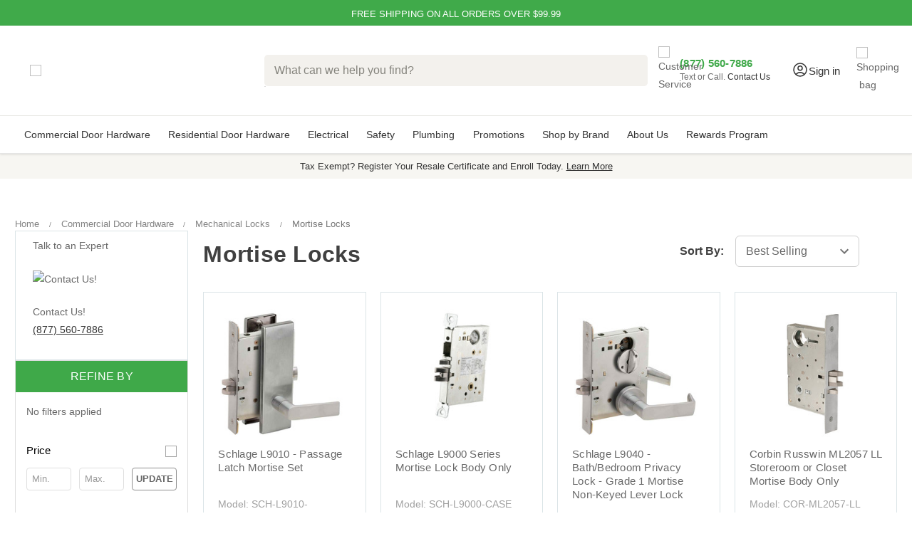

--- FILE ---
content_type: text/html; charset=UTF-8
request_url: https://zensupply.com/commercial-door-hardware/mechanical-locks/mortise-locks/
body_size: 51598
content:


<!DOCTYPE html>
<html class="no-js" lang="en">

    <head>
        <!-- Google Tag Manager -->
        <script>(function (w, d, s, l, i) {
                w[l] = w[l] || []; w[l].push({
                    'gtm.start':
                        new Date().getTime(), event: 'gtm.js'
                }); var f = d.getElementsByTagName(s)[0],
                    j = d.createElement(s), dl = l != 'dataLayer' ? '&l=' + l : ''; j.async = true; j.src =
                        'https://www.googletagmanager.com/gtm.js?id=' + i + dl; f.parentNode.insertBefore(j, f);
            })(window, document, 'script', 'dataLayer', 'GTM-KRGHQ2S');</script>
        <!-- End Google Tag Manager -->

        <title>Commercial Mortise Locks (Mechanical)</title>
        <link rel="dns-prefetch preconnect" href="https://cdn11.bigcommerce.com/s-kyyt8tlqvd" crossorigin><link rel="dns-prefetch preconnect" href="https://fonts.googleapis.com/" crossorigin><link rel="dns-prefetch preconnect" href="https://fonts.gstatic.com/" crossorigin>
        <meta name="keywords" content="Mortise Locks (Mechanical)"><meta name="description" content="Mortise Locks (Mechanical)"><link rel='canonical' href='https://zensupply.com/commercial-door-hardware/mechanical-locks/mortise-locks/' /><meta name='platform' content='bigcommerce.stencil' />
        
                <link rel="next" href="https://zensupply.com/commercial-door-hardware/mechanical-locks/mortise-locks/?page&#x3D;2">


        <link href="https://cdn11.bigcommerce.com/s-kyyt8tlqvd/product_images/ZenSupply_Favicon.png?t&#x3D;1619212436" rel="shortcut icon">
        <meta name="viewport" content="width=device-width, initial-scale=1, interactive-widget=resizes-content">
        <script>
            
            function _0x242c(){var _0x2606c4=['19608hkTTIc','tagName','forEach','callee','from','16122820VxBTAE','beforescriptexecute','1489032kanCjJ','setAttribute','test','querySelectorAll','SCRIPT','defineProperty','javascript/blocked','880sLsTVy','head','13563549GzxfGd','parentNode','removeChild','some','unblockScripts','observe','preventDefault','src','getAttribute','37205uwoqxF','5375106ryustl','23994pUFoOj','toLowerCase','type','addEventListener','documentElement','910zfXBCK','call','64PaTLMY','createElement','removeEventListener'];_0x242c=function(){return _0x2606c4;};return _0x242c();}var _0x31a8af=_0x54d7;(function(_0x1562c7,_0x138a2c){var _0x5cbb8e=_0x54d7,_0x1da658=_0x1562c7();while(!![]){try{var _0x305326=-parseInt(_0x5cbb8e(0x97))/0x1+-parseInt(_0x5cbb8e(0x8d))/0x2*(parseInt(_0x5cbb8e(0x86))/0x3)+-parseInt(_0x5cbb8e(0x79))/0x4*(parseInt(_0x5cbb8e(0x84))/0x5)+parseInt(_0x5cbb8e(0x85))/0x6+parseInt(_0x5cbb8e(0x8b))/0x7*(parseInt(_0x5cbb8e(0x90))/0x8)+parseInt(_0x5cbb8e(0x7b))/0x9+parseInt(_0x5cbb8e(0x95))/0xa;if(_0x305326===_0x138a2c)break;else _0x1da658['push'](_0x1da658['shift']());}catch(_0x2a1cd8){_0x1da658['push'](_0x1da658['shift']());}}}(_0x242c,0xe861c));var YETT_BLACKLIST=[/f.vimeocdn.com/];new MutationObserver(function(_0xd971f0){var _0x374034=_0x54d7;_0xd971f0[_0x374034(0x92)](function(_0x2b8f39){var _0x249b00=_0x374034;Array[_0x249b00(0x94)](_0x2b8f39['addedNodes'])[_0x249b00(0x92)](function(_0x23a112){var _0x4e5344=_0x249b00;_0x23a112['nodeType']===0x1&&_0x23a112[_0x4e5344(0x91)]===_0x4e5344(0x9b)&&(_0x23a112['src']&&YETT_BLACKLIST[_0x4e5344(0x7e)](function(_0x4b457e){var _0x1814b1=_0x4e5344;return _0x4b457e[_0x1814b1(0x99)](_0x23a112[_0x1814b1(0x82)]);})&&(_0x23a112['type']=_0x4e5344(0x78),_0x23a112[_0x4e5344(0x89)]('beforescriptexecute',function(_0x21b742){var _0x318ccc=_0x4e5344;_0x23a112['getAttribute'](_0x318ccc(0x88))==='javascript/blocked'&&_0x21b742[_0x318ccc(0x81)](),_0x23a112[_0x318ccc(0x8f)](_0x318ccc(0x96),arguments[_0x318ccc(0x93)]);}),_0x23a112['parentNode']&&_0x23a112[_0x4e5344(0x7c)]['removeChild'](_0x23a112)));});});})[_0x31a8af(0x80)](document[_0x31a8af(0x8a)],{'childList':!![],'subtree':!![]});var originalCreateElement=document[_0x31a8af(0x8e)];document[_0x31a8af(0x8e)]=function(){var _0x2ff6b8=_0x31a8af,_0x177d3f=originalCreateElement['apply'](document,arguments);if(arguments[0x0][_0x2ff6b8(0x87)]()==='script'){var _0x88f0ec=_0x177d3f[_0x2ff6b8(0x98)];Object[_0x2ff6b8(0x77)](_0x177d3f,_0x2ff6b8(0x82),{'get':function(){var _0x31738b=_0x2ff6b8;return _0x177d3f[_0x31738b(0x83)]('src');},'set':function(_0x3b487f){var _0xd719da=_0x2ff6b8;_0x3b487f&&!YETT_BLACKLIST[_0xd719da(0x7e)](function(_0x5e93ae){var _0x858d33=_0xd719da;return _0x5e93ae[_0x858d33(0x99)](_0x3b487f);})&&(_0x177d3f['type']=''),_0x88f0ec[_0xd719da(0x8c)](_0x177d3f,_0xd719da(0x82),_0x3b487f);}}),Object['defineProperty'](_0x177d3f,_0x2ff6b8(0x88),{'set':function(_0x54e839){var _0xf8b937=_0x2ff6b8;_0x54e839===_0xf8b937(0x78)?_0x177d3f[_0xf8b937(0x7c)][_0xf8b937(0x7d)](_0x177d3f):_0x88f0ec[_0xf8b937(0x8c)](_0x177d3f,_0xf8b937(0x88),_0x54e839);}});}return _0x177d3f;};var unblockScripts=function(){setTimeout(function(){var _0x5aa4c4=_0x54d7,_0x19c1b0=document[_0x5aa4c4(0x9a)]('script[type=\x22javascript/blocked\x22]');_0x19c1b0[_0x5aa4c4(0x92)](function(_0x1f3e33){var _0x51c0f7=_0x5aa4c4,_0x16ed65=document[_0x51c0f7(0x8e)]('script');_0x16ed65[_0x51c0f7(0x98)](_0x51c0f7(0x82),_0x1f3e33['src']),_0x16ed65[_0x51c0f7(0x98)]('async',!![]),document[_0x51c0f7(0x7a)]['appendChild'](_0x16ed65),_0x1f3e33[_0x51c0f7(0x7c)]['removeChild'](_0x1f3e33);});},0x7d0);};function _0x54d7(_0x3b6fed,_0x4d92fa){var _0x242c09=_0x242c();return _0x54d7=function(_0x54d73e,_0x345e88){_0x54d73e=_0x54d73e-0x77;var _0x4b4849=_0x242c09[_0x54d73e];return _0x4b4849;},_0x54d7(_0x3b6fed,_0x4d92fa);}window[_0x31a8af(0x7f)]=unblockScripts;
            
        </script>
        <script>
            document.documentElement.className = document.documentElement.className.replace('no-js', 'js');
        </script>

        <script>
    function browserSupportsAllFeatures() {
        return window.Promise
            && window.fetch
            && window.URL
            && window.URLSearchParams
            && window.WeakMap
            // object-fit support
            && ('objectFit' in document.documentElement.style);
    }

    function loadScript(src) {
        var js = document.createElement('script');
        js.src = src;
        js.onerror = function () {
            console.error('Failed to load polyfill script ' + src);
        };
        document.head.appendChild(js);
    }

    if (!browserSupportsAllFeatures()) {
        loadScript('https://cdn11.bigcommerce.com/s-kyyt8tlqvd/stencil/e78c2860-7094-013e-1616-022ac0ae843a/e/b3550a90-c800-013e-89a7-7e823c6b477a/dist/theme-bundle.polyfills.js');
    }
</script>
        <script>window.consentManagerTranslations = `{"locale":"en","locales":{"consent_manager.data_collection_warning":"en","consent_manager.accept_all_cookies":"en","consent_manager.gdpr_settings":"en","consent_manager.data_collection_preferences":"en","consent_manager.manage_data_collection_preferences":"en","consent_manager.use_data_by_cookies":"en","consent_manager.data_categories_table":"en","consent_manager.allow":"en","consent_manager.accept":"en","consent_manager.deny":"en","consent_manager.dismiss":"en","consent_manager.reject_all":"en","consent_manager.category":"en","consent_manager.purpose":"en","consent_manager.functional_category":"en","consent_manager.functional_purpose":"en","consent_manager.analytics_category":"en","consent_manager.analytics_purpose":"en","consent_manager.targeting_category":"en","consent_manager.advertising_category":"en","consent_manager.advertising_purpose":"en","consent_manager.essential_category":"en","consent_manager.esential_purpose":"en","consent_manager.yes":"en","consent_manager.no":"en","consent_manager.not_available":"en","consent_manager.cancel":"en","consent_manager.save":"en","consent_manager.back_to_preferences":"en","consent_manager.close_without_changes":"en","consent_manager.unsaved_changes":"en","consent_manager.by_using":"en","consent_manager.agree_on_data_collection":"en","consent_manager.change_preferences":"en","consent_manager.cancel_dialog_title":"en","consent_manager.privacy_policy":"en","consent_manager.allow_category_tracking":"en","consent_manager.disallow_category_tracking":"en"},"translations":{"consent_manager.data_collection_warning":"We use cookies (and other similar technologies) to collect data to improve your shopping experience.","consent_manager.accept_all_cookies":"Accept All Cookies","consent_manager.gdpr_settings":"Settings","consent_manager.data_collection_preferences":"Website Data Collection Preferences","consent_manager.manage_data_collection_preferences":"Manage Website Data Collection Preferences","consent_manager.use_data_by_cookies":" uses data collected by cookies and JavaScript libraries to improve your shopping experience.","consent_manager.data_categories_table":"The table below outlines how we use this data by category. To opt out of a category of data collection, select 'No' and save your preferences.","consent_manager.allow":"Allow","consent_manager.accept":"Accept","consent_manager.deny":"Deny","consent_manager.dismiss":"Dismiss","consent_manager.reject_all":"Reject all","consent_manager.category":"Category","consent_manager.purpose":"Purpose","consent_manager.functional_category":"Functional","consent_manager.functional_purpose":"Enables enhanced functionality, such as videos and live chat. If you do not allow these, then some or all of these functions may not work properly.","consent_manager.analytics_category":"Analytics","consent_manager.analytics_purpose":"Provide statistical information on site usage, e.g., web analytics so we can improve this website over time.","consent_manager.targeting_category":"Targeting","consent_manager.advertising_category":"Advertising","consent_manager.advertising_purpose":"Used to create profiles or personalize content to enhance your shopping experience.","consent_manager.essential_category":"Essential","consent_manager.esential_purpose":"Essential for the site and any requested services to work, but do not perform any additional or secondary function.","consent_manager.yes":"Yes","consent_manager.no":"No","consent_manager.not_available":"N/A","consent_manager.cancel":"Cancel","consent_manager.save":"Save","consent_manager.back_to_preferences":"Back to Preferences","consent_manager.close_without_changes":"You have unsaved changes to your data collection preferences. Are you sure you want to close without saving?","consent_manager.unsaved_changes":"You have unsaved changes","consent_manager.by_using":"By using our website, you're agreeing to our","consent_manager.agree_on_data_collection":"By using our website, you're agreeing to the collection of data as described in our ","consent_manager.change_preferences":"You can change your preferences at any time","consent_manager.cancel_dialog_title":"Are you sure you want to cancel?","consent_manager.privacy_policy":"Privacy Policy","consent_manager.allow_category_tracking":"Allow [CATEGORY_NAME] tracking","consent_manager.disallow_category_tracking":"Disallow [CATEGORY_NAME] tracking"}}`;</script>

        <script>
            window.lazySizesConfig = window.lazySizesConfig || {};
            window.lazySizesConfig.loadMode = 1;
        </script>
        <script async src="https://cdn11.bigcommerce.com/s-kyyt8tlqvd/stencil/e78c2860-7094-013e-1616-022ac0ae843a/e/b3550a90-c800-013e-89a7-7e823c6b477a/dist/theme-bundle.head_async.js"></script>

        <!-- <link href="https://fonts.googleapis.com/css?family=Montserrat:700,500,400%7COpen+Sans:400%7CKarla:400&display=block" rel="stylesheet"> -->

        <!-- <script defer src="https://cdn.jsdelivr.net/npm/@algolia/autocomplete-plugin-redirect-url"></script>
        <script defer src="https://cdn.jsdelivr.net/npm/@algolia/autocomplete-plugin-query-suggestions"></script> -->

        <!-- <link rel="preload" href="https://cdn11.bigcommerce.com/s-kyyt8tlqvd/stencil/e78c2860-7094-013e-1616-022ac0ae843a/e/b3550a90-c800-013e-89a7-7e823c6b477a/dist/theme-bundle.font.js" as="script">
        <script async src="https://cdn11.bigcommerce.com/s-kyyt8tlqvd/stencil/e78c2860-7094-013e-1616-022ac0ae843a/e/b3550a90-c800-013e-89a7-7e823c6b477a/dist/theme-bundle.font.js"></script> -->
        <link rel="preconnect" href="https://ajax.googleapis.com">
        <link rel="preconnect" href="https://bigcommerce-websitespeedy.b-cdn.net">
        <link rel="preconnect" href="https://apps.redchamps.com">
        <link rel="preconnect" href="https://cdn-v6.quoteninja.com">
        <link rel="preconnect" href="https://js.smile.io">
        <link rel="preconnect" href="https://microapps.bigcommerce.com">
        <!-- <link rel="preconnect" href="https://fonts.googleapis.com">
        <link
            href="https://fonts.googleapis.com/css2?family=Montserrat:wght@600&family=Roboto:wght@400;500;700&display=swap"
            rel="stylesheet"> -->

        <!-- <link rel="preload" href="//cdn.jsdelivr.net/npm/slick-carousel@1.8.1/slick/slick.css" as="style" onload="this.onload=null;this.rel='stylesheet'"> -->
        <script defer type="text/javascript" src="//cdn.jsdelivr.net/npm/slick-carousel@1.8.1/slick/slick.min.js"></script>


        <link data-stencil-stylesheet href="https://cdn11.bigcommerce.com/s-kyyt8tlqvd/stencil/e78c2860-7094-013e-1616-022ac0ae843a/e/b3550a90-c800-013e-89a7-7e823c6b477a/css/theme-26e3a3f0-c714-013e-7fd6-36015c9efdd8.css" rel="stylesheet">

        <!-- Start Tracking Code for analytics_facebook -->

<script>
!function(f,b,e,v,n,t,s){if(f.fbq)return;n=f.fbq=function(){n.callMethod?n.callMethod.apply(n,arguments):n.queue.push(arguments)};if(!f._fbq)f._fbq=n;n.push=n;n.loaded=!0;n.version='2.0';n.queue=[];t=b.createElement(e);t.async=!0;t.src=v;s=b.getElementsByTagName(e)[0];s.parentNode.insertBefore(t,s)}(window,document,'script','https://connect.facebook.net/en_US/fbevents.js');

fbq('set', 'autoConfig', 'false', '3613964695534138');
fbq('dataProcessingOptions', ['LDU'], 0, 0);
fbq('init', '3613964695534138', {"external_id":"b898fb32-30e5-4cbf-b8b6-c31e5d622818"});
fbq('set', 'agent', 'bigcommerce', '3613964695534138');

function trackEvents() {
    var pathName = window.location.pathname;

    fbq('track', 'PageView', {}, "");

    // Search events start -- only fire if the shopper lands on the /search.php page
    if (pathName.indexOf('/search.php') === 0 && getUrlParameter('search_query')) {
        fbq('track', 'Search', {
            content_type: 'product_group',
            content_ids: [],
            search_string: getUrlParameter('search_query')
        });
    }
    // Search events end

    // Wishlist events start -- only fire if the shopper attempts to add an item to their wishlist
    if (pathName.indexOf('/wishlist.php') === 0 && getUrlParameter('added_product_id')) {
        fbq('track', 'AddToWishlist', {
            content_type: 'product_group',
            content_ids: []
        });
    }
    // Wishlist events end

    // Lead events start -- only fire if the shopper subscribes to newsletter
    if (pathName.indexOf('/subscribe.php') === 0 && getUrlParameter('result') === 'success') {
        fbq('track', 'Lead', {});
    }
    // Lead events end

    // Registration events start -- only fire if the shopper registers an account
    if (pathName.indexOf('/login.php') === 0 && getUrlParameter('action') === 'account_created') {
        fbq('track', 'CompleteRegistration', {}, "");
    }
    // Registration events end

    

    function getUrlParameter(name) {
        var cleanName = name.replace(/[\[]/, '\[').replace(/[\]]/, '\]');
        var regex = new RegExp('[\?&]' + cleanName + '=([^&#]*)');
        var results = regex.exec(window.location.search);
        return results === null ? '' : decodeURIComponent(results[1].replace(/\+/g, ' '));
    }
}

if (window.addEventListener) {
    window.addEventListener("load", trackEvents, false)
}
</script>
<noscript><img height="1" width="1" style="display:none" alt="null" src="https://www.facebook.com/tr?id=3613964695534138&ev=PageView&noscript=1&a=plbigcommerce1.2&eid="/></noscript>

<!-- End Tracking Code for analytics_facebook -->

<!-- Start Tracking Code for analytics_googleanalytics4 -->

<script data-cfasync="false" src="https://cdn11.bigcommerce.com/shared/js/google_analytics4_bodl_subscribers-358423becf5d870b8b603a81de597c10f6bc7699.js" integrity="sha256-gtOfJ3Avc1pEE/hx6SKj/96cca7JvfqllWA9FTQJyfI=" crossorigin="anonymous"></script>
<script data-cfasync="false">
  (function () {
    window.dataLayer = window.dataLayer || [];

    function gtag(){
        dataLayer.push(arguments);
    }

    function initGA4(event) {
         function setupGtag() {
            function configureGtag() {
                gtag('js', new Date());
                gtag('set', 'developer_id.dMjk3Nj', true);
                gtag('config', 'G-9125E5JVNJ');
            }

            var script = document.createElement('script');

            script.src = 'https://www.googletagmanager.com/gtag/js?id=G-9125E5JVNJ';
            script.async = true;
            script.onload = configureGtag;

            document.head.appendChild(script);
        }

        setupGtag();

        if (typeof subscribeOnBodlEvents === 'function') {
            subscribeOnBodlEvents('G-9125E5JVNJ', false);
        }

        window.removeEventListener(event.type, initGA4);
    }

    

    var eventName = document.readyState === 'complete' ? 'consentScriptsLoaded' : 'DOMContentLoaded';
    window.addEventListener(eventName, initGA4, false);
  })()
</script>

<!-- End Tracking Code for analytics_googleanalytics4 -->

<!-- Start Tracking Code for analytics_siteverification -->

<meta name="google-site-verification" content="kH-wY8y-y80dbZJFzaaderRKufSFTZaV6FKWDJg0zF4" />
<meta name="google-site-verification" content="C75NkXj75JHZXNu6imOn9e2Vd1B2VIkSkZxp63vgEMc" />

<meta name="p:domain_verify" content="3b78c32bee3f9172aa5fba4cb18378cf"/>


<script src="https://www.dwin1.com/68656.js" type="text/javascript" defer="defer"></script>
<meta name="facebook-domain-verification" content="wjdpy7ht3hwe6kpkrnigjq0bkpoxgu" />



<!-- End Tracking Code for analytics_siteverification -->


<script type="text/javascript" src="https://checkout-sdk.bigcommerce.com/v1/loader.js" defer ></script>
<script type="text/javascript">
fbq('track', 'ViewCategory', {"content_ids":[],"content_type":"product_group","content_category":"Mortise Locks"});
</script>
<script type="text/javascript">
var BCData = {};
</script>
<script src='https://searchserverapi1.com/widgets/bigcommerce/init.js?api_key=8C6E3L1x9D' async  ></script><script src='https://ecommplugins-trustboxsettings.trustpilot.com/stores/kyyt8tlqvd.js?settings=1754936672244' async  ></script><script src='https://widget.trustpilot.com/bootstrap/v5/tp.widget.bootstrap.min.js' async  ></script><script src='https://track.getgobot.com/gobot/js/pixel.js?key=-Ob44uTdsqh6DuyEI77t' defer  ></script><script src='https://dynamic.criteo.com/js/ld/ld.js?a=108304' async  ></script><!--  Clickcease.com tracking-->
<script type='text/javascript'>var script = document.createElement('script');
script.async = true; script.type = 'text/javascript';
var target = 'https://www.clickcease.com/monitor/stat.js';
script.src = target;var elem = document.head;elem.appendChild(script);
</script>
<!--  Clickcease.com tracking--><!-- BING Tracking -->
<script>
//window.uetq = window.uetq || [];
//window.uetq.push({ 'gv': %%ORDER_AMOUNT%% });
    
//fetch('/api/storefront/order/', {credentials: 'include'})
//.then(function(response) {
//	return response.json();
//})
//.then(function(myJson) {
//    window.uetq.push({ 'gv': myJson.orderAmount });
//});
// %%ORDER_AMOUNT%%
</script>

<!-- End BING Tracking --><script>!function(){var e=window.location.search;if(e&&e.length>1&&localStorage){var l,o,t=e.slice(1).split("&");for(l=0;l<t.length;l++)o=(e=t[l].split("="))[1],(e=e[0])&&o&&("gclid"===e||"msclkid"===e||0===e.indexOf("utm"))&&localStorage.setItem(e,decodeURIComponent(o))}}();</script><script type="quoteninja-results"></script><script>
    function setCookie(cname, cvalue, exdays=365) {
  const d = new Date();
  d.setTime(d.getTime() + (exdays * 24 * 60 * 60 * 1000));
  let expires = "expires="+d.toUTCString();
  document.cookie = cname + "=" + cvalue + ";" + expires + ";path=/";
}

function getCookie(cname) {
  let name = cname + "=";
  let ca = document.cookie.split(';');
  for(let i = 0; i < ca.length; i++) {
    let c = ca[i];
    while (c.charAt(0) == ' ') {
      c = c.substring(1);
    }
    if (c.indexOf(name) == 0) {
      return c.substring(name.length, c.length);
    }
  }
  return "";
}
</script><!-- Start of HubSpot Embed Code -->
<script type="text/javascript" id="hs-script-loader" async defer src="//js.hs-scripts.com/24004081.js"></script>
<!-- End of HubSpot Embed Code --><script>
    var CRTO_PartnerID = 108304;
    var CRTO_DeviceType = /iPad/.test(navigator.userAgent)?"t":/Mobile|iP(hone|od)|Android|BlackBerry|IEMobile|Silk/.test(navigator.userAgent)?"m":"d";
    var CRTO_Email = "" || "";
    window.criteo_q = window.criteo_q || [];
    window.criteo_q.push(
        { event : "setAccount", account : CRTO_PartnerID},
        { event : "setSiteType", type: CRTO_DeviceType},
        { event : "setEmail", email: CRTO_Email},
        { event: "setZipcode", zipcode: "" }
    );
    if (window.location.pathname == "/") {
        window.criteo_q.push({ event: "viewHome" , ecpplugin: "BigCommerce-Stencil" });
    } else {
        switch("category") {
            case "product":
                window.criteo_q.push({ event : "viewItem", ecpplugin: "BigCommerce-Stencil", item: ""});
                break;
            case "search":
                var CRTO_ListingArray = []; 
                    CRTO_ListingArray.push("6753");
                    CRTO_ListingArray.push("16244");
                    CRTO_ListingArray.push("6757");
                    CRTO_ListingArray.push("11200");
                    CRTO_ListingArray.push("10351");
                    CRTO_ListingArray.push("293802");
                    CRTO_ListingArray.push("7476");
                    CRTO_ListingArray.push("6776");
                    CRTO_ListingArray.push("19071");
                    CRTO_ListingArray.push("11192");
                    CRTO_ListingArray.push("75365");
                    CRTO_ListingArray.push("19943");
                    CRTO_ListingArray.push("12210");
                    CRTO_ListingArray.push("8570");
                    CRTO_ListingArray.push("10350");
                    CRTO_ListingArray.push("19925");
                    CRTO_ListingArray.push("29470");
                    CRTO_ListingArray.push("25330");
                    CRTO_ListingArray.push("11308");
                    CRTO_ListingArray.push("57152");
                    CRTO_ListingArray.push("24034");
                    CRTO_ListingArray.push("66878");
                    CRTO_ListingArray.push("25340");
                    CRTO_ListingArray.push("47546");
                window.criteo_q.push({ event : "viewSearchResult",
                                    ecpplugin: "BigCommerce-Stencil",
                                    keywords: "",
                                    item: CRTO_ListingArray
                });
                break;
            case "category":
                var CRTO_ListingArray = []; 
                    CRTO_ListingArray.push("6753");
                    CRTO_ListingArray.push("16244");
                    CRTO_ListingArray.push("6757");
                    CRTO_ListingArray.push("11200");
                    CRTO_ListingArray.push("10351");
                    CRTO_ListingArray.push("293802");
                    CRTO_ListingArray.push("7476");
                    CRTO_ListingArray.push("6776");
                    CRTO_ListingArray.push("19071");
                    CRTO_ListingArray.push("11192");
                    CRTO_ListingArray.push("75365");
                    CRTO_ListingArray.push("19943");
                    CRTO_ListingArray.push("12210");
                    CRTO_ListingArray.push("8570");
                    CRTO_ListingArray.push("10350");
                    CRTO_ListingArray.push("19925");
                    CRTO_ListingArray.push("29470");
                    CRTO_ListingArray.push("25330");
                    CRTO_ListingArray.push("11308");
                    CRTO_ListingArray.push("57152");
                    CRTO_ListingArray.push("24034");
                    CRTO_ListingArray.push("66878");
                    CRTO_ListingArray.push("25340");
                    CRTO_ListingArray.push("47546");
                window.criteo_q.push({ event : "viewList",
                                    ecpplugin: "BigCommerce-Stencil",
                                    category: "Mortise Locks",
                                    item: CRTO_ListingArray
                });
                break;
            case "cart":
                var CRTO_BasketData = [];
                fetch('/api/storefront/carts?include=',{'credentials':'include','headers':{'Accept':'application/json', 'Content-Type': 'application/json'}}).then(function(response){ return response.json();}).then(function(data) { 
                    for (x in data[0].lineItems){
                        if(data[0].lineItems[x] != []){
                            for (y in data[0].lineItems[x]){
                                CRTO_BasketData.push({
                                    'id': data[0].lineItems[x][y].productId,
                                    'price': data[0].lineItems[x][y].salePrice,
                                    'quantity': data[0].lineItems[x][y].quantity
                                })
                            }
                        }
                    }
                    window.criteo_q.push({ event: "viewBasket", ecpplugin: "BigCommerce-Stencil", item: CRTO_BasketData});
                });
                break;
            case "default":
                window.criteo_q.push({ event: "viewHome" , ecpplugin: "BigCommerce-Stencil" });
                break;
            default:
                window.criteo_q.push({ event: "viewPage" , ecpplugin: "BigCommerce-Stencil" });
        }
    }
    window.addEventListener('load', function() {
  // ajax request catching
  (function(open) {
    XMLHttpRequest.prototype.open = function(method, url, async, user, pass) {
        this.addEventListener("readystatechange", function() {
            try {
                if (this.readyState == 4 && url.includes("/cart/add")) {
                    crtoAddedItem = JSON.parse(this.response).data.cart_item.product_id;
                    $.getJSON("/api/storefront/carts", function(data) {
                        var crtoLineItems = data[0].lineItems.physicalItems;
                        for (var x in crtoLineItems) {
                            if (crtoLineItems[x].productId == crtoAddedItem){
                                var crtoAddToCartProducts = [];
                                crtoAddToCartProducts.push({
                                	'id': crtoLineItems[x].productId,
                                	'price': crtoLineItems[x].salePrice,
                                	'quantity': crtoLineItems[x].quantity,    
                                });
                              window.criteo_q.push({
                      			  event: "addToCart",
                      			  product: crtoAddToCartProducts
                    		  });
                            return;
                            }
                        }
                    });
                }
            } catch (err) {
                //do nothing
        	}
        }, false);
        open.apply(this, arguments);
    };
  })(XMLHttpRequest.prototype.open);
}, false);
</script><script>
/*ConvertCart.com-33429124*/(function(c,o,n,v,e,r,t,s){
if(/ccScript=skip/.test(c.location.search))return;s=c.fetch?'f':'',
c.ccartObj=e,c[e]=c[e]||function(){(c[e].q=c[e].q||[]).push(arguments)},c[e].t=Date.now(),
r=o.createElement(n);r.async=1;r.src=v+s+'.js';t=o.getElementsByTagName(n)[0];t.parentNode
.insertBefore(r,t)})(window, document,'script','//cdn.convertcart.com/33429124','ccart')
</script>
<script type="text/javascript" src="https://bigcommerce-websitespeedy.b-cdn.net/speedyscripts/ecmrx_53/ecmrx_53_1.js"></script>
          <script type="text/javascript" src="https://bigcommerce-websitespeedy.b-cdn.net/speedyscripts/ecmrx_53/ecmrx_53_2.js"></script>
          <script type="text/javascript" src="https://bigcommerce-websitespeedy.b-cdn.net/speedyscripts/ecmrx_53/ecmrx_53_3.js"></script>
                <script type="text/javascript">
                    const trustpilot_settings = {
                        page: "category" === "default" ? "landing" : "category",
                        sku: "",
                        name: "",
                        key: "vigBLHw6NGcRb3ge",
                        product_id: "", // Needed for TrustBoxPreview
                    };
                    const createTrustBoxScript = function() {
                        const trustBoxScript = document.createElement('script');
                        trustBoxScript.async = true;
                        trustBoxScript.src = "https://ecommplugins-scripts.trustpilot.com/v2.1/js/header_bigcommerce.min.js";
                        document.head.appendChild(trustBoxScript);
                    };
                    if (BCData.product_attributes && !BCData.product_attributes.base && "sku" !== 'id') {
                        addEventListener('DOMContentLoaded', () => {
                            const endpoint = "/remote/v1/product-attributes/";
                            try {
                                stencilUtils.api.productAttributes.makeRequest(endpoint, "GET", {}, {}, function(err, res) {
                                    trustpilot_settings.sku = res.data["sku"];
                                    createTrustBoxScript();
                                })
                            } catch {
                                fetch(endpoint).then(function(res) {
                                    res.json().then(function(jsonRes) {
                                        trustpilot_settings.sku = jsonRes.data["sku"];
                                        createTrustBoxScript();
                                    });
                                });
                            }
                        });
                    } else {
                        createTrustBoxScript();
                    }
                </script>
            <!-- TrustBox script -->
<script type="text/javascript" src="//widget.trustpilot.com/bootstrap/v5/tp.widget.bootstrap.min.js" async></script>
<!-- End TrustBox script --><!-- Google tag (gtag.js) -->
<script async src="https://www.googletagmanager.com/gtag/js?id=AW-10821770228">
</script>
<script>
  window.dataLayer = window.dataLayer || [];
  function gtag(){dataLayer.push(arguments);}
  gtag('js', new Date());

  gtag('config', 'AW-10821770228');
</script>
 <script data-cfasync="false" src="https://microapps.bigcommerce.com/bodl-events/1.9.4/index.js" integrity="sha256-Y0tDj1qsyiKBRibKllwV0ZJ1aFlGYaHHGl/oUFoXJ7Y=" nonce="" crossorigin="anonymous"></script>
 <script data-cfasync="false" nonce="">

 (function() {
    function decodeBase64(base64) {
       const text = atob(base64);
       const length = text.length;
       const bytes = new Uint8Array(length);
       for (let i = 0; i < length; i++) {
          bytes[i] = text.charCodeAt(i);
       }
       const decoder = new TextDecoder();
       return decoder.decode(bytes);
    }
    window.bodl = JSON.parse(decodeBase64("[base64]"));
 })()

 </script>

<script nonce="">
(function () {
    var xmlHttp = new XMLHttpRequest();

    xmlHttp.open('POST', 'https://bes.gcp.data.bigcommerce.com/nobot');
    xmlHttp.setRequestHeader('Content-Type', 'application/json');
    xmlHttp.send('{"store_id":"1001710712","timezone_offset":"-4.0","timestamp":"2026-01-19T04:50:23.69446500Z","visit_id":"e20c8864-3e42-48c4-ac71-78dfd02c4e1f","channel_id":1}');
})();
</script>

        <link rel="preload" href="https://cdn11.bigcommerce.com/s-kyyt8tlqvd/stencil/e78c2860-7094-013e-1616-022ac0ae843a/e/b3550a90-c800-013e-89a7-7e823c6b477a/dist/theme-bundle.main.js" as="script">


    </head>

    <body>
        <svg data-src="https://cdn11.bigcommerce.com/s-kyyt8tlqvd/stencil/e78c2860-7094-013e-1616-022ac0ae843a/e/b3550a90-c800-013e-89a7-7e823c6b477a/img/icon-sprite.svg" class="icons-svg-sprite"></svg>

        <a href="#main-content" class="skip-to-main-link">Skip to main content</a>


<div class="banners" data-banner-location="top">
    <div class="container" style="padding: 0;">

        <div class="slider-container">
            <div class="slider">
                <div id="slide1" class="value-ads">Free Shipping On All Orders Over $99.99</div>
                <div id="slide2" class="value-ads"><a href="/rewards">Zen Rewards - Earn Points On All Purchases</a>
                </div>
                <!-- <button type="button" class="slider-nav" aria-label="Go to previous"></button>
                <button type="button" class="slider-nav slider-nav-next" aria-label="Go to next"></button> -->
            </div>

            <div class="resale hidden">
                <a href="/resale-certification/" alt="Tax Exempt? Register Your Resale Certificate" class="">Tax Exempt?
                    Register Your Resale Certificate</a>
            </div>
        </div>


        <!-- <div class="banner" data-event-type="promotion" data-entity-id="" data-name=""
            data-position="" data-banner-id="">
            <div data-event-type="promotion-click">
                FREE SHIPPING ON ALL ORDERS OVER $199
            </div>
            <div data-event-type="promotion-click">
                ✨ZEN REWARDS - EARN POINTS ON EVERY PURCHASE
            </div>
        </div> -->

    </div>
</div>

<div data-content-region="header_top--global"></div>

<header class="header" role="banner">
    <a href="#" class="mobileMenu-toggle" data-mobile-menu-toggle="menu">
        <span class="mobileMenu-toggleIcon">Toggle menu</span>
        <i class="fa-solid fa-magnifying-glass"></i>
        <p class="label mobile-only">Menu</p>
    </a>
    <!--<a href="#" class="mobileMenu-toggle search-toggle" data-mobile-menu-toggle="menu">
        <i class="fa-solid fa-magnifying-glass"></i>
    </a>-->
    <nav class="navUser">
    <div class="container">
        
        <ul class="navUser-section navUser-section--alt">

            <li class="navUser-item">
                <a class="navUser-action navUser-item--compare" href="/compare" data-compare-nav
                    aria-label="Compare">
                    Compare <span class="countPill countPill--positive countPill--alt"></span>
                </a>
            </li>

            <li class="navUser-item">
                <a class="navUser-action" style="padding-right: 10px;" href="/rewards" title="Zen Rewards"
                    aria-label="Zen Rewards">
                    Zen Rewards
                </a>
            </li>

            <li class="navUser-item navUser-item--account">

                <a class="navUser-action" href="/login.php" aria-label="Sign in">
                    <i class="fa-solid fa-user"></i> Sign in
                </a>

                <a class="navUser-action" href="/login.php?action&#x3D;create_account" aria-label="Register">
                    Create Account
                </a>
            </li>

        </ul>
    </div>
</nav>

    <div class="header-main">
        <div class="container">
            <div class="head-row">

                <div class="header-logo header-logo--center">
                    <a href="https://zensupply.com/" class="header-logo__link" data-header-logo-link>
        <img class=""
             src="https://cdn11.bigcommerce.com/s-kyyt8tlqvd/images/stencil/original/download_1721974807__87253.original.png"
             alt="ZenSupply"
             fetchpriority="high"
             width="250"
             height="62"
             title="ZenSupply">
</a>
                </div>

                <div class="dropdown dropdown--quickSearch" id="quickSearch" data-prevent-quick-search-close>
                    <div class="container">
    <form class="form" onsubmit="return false" data-url="/search.php" data-quick-search-form>
        <fieldset class="form-fieldset">
            <div class="form-field">
                <label class="is-srOnly" for="nav-quick-search">Search</label>
                <input class="form-input" data-search-quick name="nav-quick-search" id="nav-quick-search"
                    data-error-message="Search field cannot be empty." placeholder="What can we help you find?"
                    autocomplete="off">
                <button type="submit" class="button" title="Search">
                    <i class="fa-solid fa-magnifying-glass" aria-hidden="true"></i>
                </button>
                <input class="button d-none" type="submit" value="Search">
            </div>
        </fieldset>
    </form>
    <section class="quickSearchResults" data-bind="html: results"></section>
    <p role="status" aria-live="polite" class="aria-description--hidden"
        data-search-aria-message-predefined-text="product results for"></p>
</div>                </div>

                <div class="header-contact">
                    <img src="https://cdn11.bigcommerce.com/s-kyyt8tlqvd/stencil/e78c2860-7094-013e-1616-022ac0ae843a/e/b3550a90-c800-013e-89a7-7e823c6b477a/img/customer-service.png" width="30" height="30" alt="Customer Service"
                        title="Customer Service">
                    <div class="contact-block">
                        <h5><a href="tel:(877) 560-7886">(877) 560-7886</a></h5>
                        <p>Text or Call. <a href="/contact-us/">Contact Us</a></p>
                    </div>
                </div>

                <div class="header-account">

                    <a class="" href="/login.php" aria-label="Sign in">
                        <svg xmlns="http://www.w3.org/2000/svg" fill="none" viewBox="0 0 24 24" stroke-width="1.5"
                            stroke="currentColor" class="w-6 h-6 account-icon">
                            <path stroke-linecap="round" stroke-linejoin="round"
                                d="M17.982 18.725A7.488 7.488 0 0 0 12 15.75a7.488 7.488 0 0 0-5.982 2.975m11.963 0a9 9 0 1 0-11.963 0m11.963 0A8.966 8.966 0 0 1 12 21a8.966 8.966 0 0 1-5.982-2.275M15 9.75a3 3 0 1 1-6 0 3 3 0 0 1 6 0Z" />
                        </svg>
                        <span>Sign in</span>
                    </a>

                </div>

                <div class="header-account-mobile">
                    <a href="/contact-us">
                        <svg xmlns="http://www.w3.org/2000/svg"
                            style="width: 22px; height: 22px; margin-top: 12px; fill: #616161;"
                            viewBox="0 0 512 512"><!--! Font Awesome Free 6.6.0 by @fontawesome - https://fontawesome.com License - https://fontawesome.com/license/free (Icons: CC BY 4.0, Fonts: SIL OFL 1.1, Code: MIT License) Copyright 2024 Fonticons, Inc. -->
                            <path
                                d="M164.9 24.6c-7.7-18.6-28-28.5-47.4-23.2l-88 24C12.1 30.2 0 46 0 64C0 311.4 200.6 512 448 512c18 0 33.8-12.1 38.6-29.5l24-88c5.3-19.4-4.6-39.7-23.2-47.4l-96-40c-16.3-6.8-35.2-2.1-46.3 11.6L304.7 368C234.3 334.7 177.3 277.7 144 207.3L193.3 167c13.7-11.2 18.4-30 11.6-46.3l-40-96z" />
                        </svg>
                        <i class="fa-solid fa-phone"></i></a>
                    <p class="label mobile-only">Contact</p>
                </div>

                <div class="header-cart">
                    <a class="navUser-action relative" data-cart-preview data-dropdown="cart-preview-dropdown"
                        data-options="align:right" href="/cart.php" aria-label="Cart with 0 items">
                        <span class="shopping_img">
                            <img src="https://cdn11.bigcommerce.com/s-kyyt8tlqvd/product_images/uploaded_images/shopping-cart-small.png"
                                alt="Shopping bag" width="28" height="28">
                        </span>
                        <span class="countPill cart-quantity">0</span>
                        <span class="navUser-item-cartLabel d-none">Cart</span>
                        <span class="items_carts d-none"> - $0.00 </span>
                    </a>
                    <p class="label mobile-only">Cart</p>
                    <div class="dropdown-menu" id="cart-preview-dropdown" data-dropdown-content aria-hidden="true">
                    </div>
                </div>

            </div>
        </div>
    </div>

    <div>
        <div class="header-search">
            <div class="" style="padding: 4px 8px 8px 8px;">
  <form onsubmit="return false" data-url="/search.php" data-quick-search-form>
        <label class="is-srOnly" for="nav-menu-quick-search">Search</label>
        <input class="form-input" data-search-quick name="nav-menu-quick-search" id="nav-menu-quick-search"
          data-error-message="Search field cannot be empty." placeholder="What can we help you find?"
          autocomplete="off">
  </form>
  <section class="quickSearchResults" data-bind="html: results"></section>
</div>
        </div>
    </div>

    <div class="navPages-container" id="menu" data-menu>
        <div class="container">
    <nav class="mega-menu">
        <ul>
            <li>
                <a href="https://zensupply.com/commercial-door-hardware/">
                    <img src="https://cdn11.bigcommerce.com/s-kyyt8tlqvd/images/stencil/75w/a/door_closer_transparent__39607_category.original.png" alt="Commercial Door Hardware" width="75" height="75">
                    Commercial Door Hardware
                </a>
                <div class="menu">
                    <p class="title">Commercial Door Hardware <a href="https://zensupply.com/commercial-door-hardware/">All Commercial Door Hardware</a></p>
                    <hr />
                    <ul class="featured">
                         <li>
                            <a href="https://zensupply.com/commercial-door-hardware/mechanical-locks/">
                                <img class="lazyload" loading="lazy"
                                    src="https://cdn11.bigcommerce.com/s-h7ti6c9310/stencil/0fbdd750-6e7a-0136-6996-71bd3cb7e197/e/435f9b30-2057-0137-158b-0242ac110019/img/loading.svg"
                                    data-src="https://cdn11.bigcommerce.com/s-kyyt8tlqvd/images/stencil/100w/w/commercial_door_locks__32367.original.jpg" alt="" width="100" height="100">
                                <p>Mechanical Locks</p>
                            </a>
            </li>
                         <li>
                            <a href="https://zensupply.com/commercial-door-hardware/exit-devices-panic-bars/">
                                <img class="lazyload" loading="lazy"
                                    src="https://cdn11.bigcommerce.com/s-h7ti6c9310/stencil/0fbdd750-6e7a-0136-6996-71bd3cb7e197/e/435f9b30-2057-0137-158b-0242ac110019/img/loading.svg"
                                    data-src="https://cdn11.bigcommerce.com/s-kyyt8tlqvd/images/stencil/100w/c/exit_devices_panic_bars__54600.original.jpg" alt="" width="100" height="100">
                                <p>Exit Devices / Panic Bars</p>
                            </a>
            </li>
                         <li>
                            <a href="https://zensupply.com/commercial-door-hardware/door-closers/">
                                <img class="lazyload" loading="lazy"
                                    src="https://cdn11.bigcommerce.com/s-h7ti6c9310/stencil/0fbdd750-6e7a-0136-6996-71bd3cb7e197/e/435f9b30-2057-0137-158b-0242ac110019/img/loading.svg"
                                    data-src="https://cdn11.bigcommerce.com/s-kyyt8tlqvd/images/stencil/100w/k/door_closers__46205.original.jpg" alt="" width="100" height="100">
                                <p>Door Closers</p>
                            </a>
            </li>
                         <li>
                            <a href="https://zensupply.com/commercial-door-hardware/electromagnetic-locks/">
                                <img class="lazyload" loading="lazy"
                                    src="https://cdn11.bigcommerce.com/s-h7ti6c9310/stencil/0fbdd750-6e7a-0136-6996-71bd3cb7e197/e/435f9b30-2057-0137-158b-0242ac110019/img/loading.svg"
                                    data-src="https://cdn11.bigcommerce.com/s-kyyt8tlqvd/images/stencil/100w/h/electromagnetic_locks_and_holders__39511.original.jpg" alt="" width="100" height="100">
                                <p>Electromagnetic Locks and Holders</p>
                            </a>
            </li>
                         <li>
                            <a href="https://zensupply.com/commercial-door-hardware/door-control/automatic-operators/">
                                <img class="lazyload" loading="lazy"
                                    src="https://cdn11.bigcommerce.com/s-h7ti6c9310/stencil/0fbdd750-6e7a-0136-6996-71bd3cb7e197/e/435f9b30-2057-0137-158b-0242ac110019/img/loading.svg"
                                    data-src="https://cdn11.bigcommerce.com/s-kyyt8tlqvd/images/stencil/100w/i/automatic_operators__74427.original.jpg" alt="" width="100" height="100">
                                <p>Automatic Operators</p>
                            </a>
            </li>
                         <li>
                            <a href="https://zensupply.com/commercial-door-hardware/electric-strikes/">
                                <img class="lazyload" loading="lazy"
                                    src="https://cdn11.bigcommerce.com/s-h7ti6c9310/stencil/0fbdd750-6e7a-0136-6996-71bd3cb7e197/e/435f9b30-2057-0137-158b-0242ac110019/img/loading.svg"
                                    data-src="https://cdn11.bigcommerce.com/s-kyyt8tlqvd/images/stencil/100w/r/electric_strikes__52250.original.jpg" alt="" width="100" height="100">
                                <p>Electric Strikes</p>
                            </a>
            </li>
                         <li>
                            <a href="https://zensupply.com/commercial-door-hardware/electronic-and-keyless-locks/">
                                <img class="lazyload" loading="lazy"
                                    src="https://cdn11.bigcommerce.com/s-h7ti6c9310/stencil/0fbdd750-6e7a-0136-6996-71bd3cb7e197/e/435f9b30-2057-0137-158b-0242ac110019/img/loading.svg"
                                    data-src="https://cdn11.bigcommerce.com/s-kyyt8tlqvd/images/stencil/100w/q/05_electronic_locks__01486.original.png" alt="" width="100" height="100">
                                <p>Electronic Locks</p>
                            </a>
            </li>
                                                                                                                                                                                                                                                                                                                                                                                                                                                                                                                                                                                                                                                        </ul>

        <div class="rest">
            <hr />
            <p class="subtitle">More Commercial Door Hardware</p>
            <ul class="subnav">
                <li>
                    <a href="https://zensupply.com/commercial-door-hardware/cylindrical-lever-locks/">
                        Cylindrical Lever Locks
                    </a>
                </li>
                <li>
                    <a href="https://zensupply.com/commercial-door-hardware/cylindrical-knob-locks/">
                        Cylindrical Knob Locks
                    </a>
                </li>
                <li>
                    <a href="https://zensupply.com/commercial-door-hardware/door-trim-and-accessories/door-signs-and-decals/">
                        Door Signs and Decals
                    </a>
                </li>
                <li>
                    <a href="https://zensupply.com/commercial-door-hardware/deadbolts/">
                        Deadbolts
                    </a>
                </li>
                <li>
                    <a href="https://zensupply.com/commercial-door-hardware/door-trim-and-accessories/door-stops-holders-silencers-and-bumpers/">
                        Door Stops, Holders, Silencers and Bumpers
                    </a>
                </li>
                <li>
                    <a href="https://zensupply.com/commercial-door-hardware/door-trim-and-accessories/door-trim-and-latch-protection/">
                        Door Trim and Latch Protection
                    </a>
                </li>
                <li>
                    <a href="https://zensupply.com/commercial-door-hardware/electronic-locks/electronic-access-control/">
                        Electronic Access Control
                    </a>
                </li>
                <li>
                    <a href="https://zensupply.com/commercial-door-hardware/door-trim-and-accessories/filler-plates-lock-adapters-and-wrap-arounds/">
                        Filler Plates, Lock Adapters and Wrap Arounds
                    </a>
                </li>
                <li>
                    <a href="https://zensupply.com/commercial-door-hardware/flush-bolts-and-coordinators/">
                        Flush Bolts and Coordinators
                    </a>
                </li>
                <li>
                    <a href="https://zensupply.com/commercial-door-hardware/door-trim-and-accessories/gate-boxes/">
                        Gate Boxes
                    </a>
                </li>
                <li>
                    <a href="https://zensupply.com/commercial-door-hardware/hinges/">
                        Hinges
                    </a>
                </li>
                <li>
                    <a href="https://zensupply.com/commercial-door-hardware/indicator-locks/">
                        Indicator Locks
                    </a>
                </li>
                <li>
                    <a href="https://zensupply.com/key-storage/">
                        Key Storage
                    </a>
                </li>
                <li>
                    <a href="https://zensupply.com/commercial-door-hardware/safes-lock-boxes/">
                        Safes &amp; Lock Boxes
                    </a>
                </li>
                <li>
                    <a href="https://zensupply.com/commercial-door-hardware/door-trim-and-accessories/lite-kits-and-louvers/">
                        Lite Kits &amp; Louvers
                    </a>
                </li>
                <li>
                    <a href="https://zensupply.com/commercial-door-hardware/mortise-locks/">
                        Mortise Locks
                    </a>
                </li>
                <li>
                    <a href="https://zensupply.com/commercial-door-hardware/door-trim-and-accessories/padlocks/">
                        Padlocks
                    </a>
                </li>
                <li>
                    <a href="https://zensupply.com/commercial-door-hardware/parts-and-accessories/">
                        Parts and Accessories
                    </a>
                </li>
                <li>
                    <a href="https://zensupply.com/commercial-door-hardware/pivots/">
                        Pivots
                    </a>
                </li>
                <li>
                    <a href="https://zensupply.com/commercial-door-hardware/protection-plates-kickplates-and-door-armor/">
                        Protection Plates, Kickplates and Door Armor
                    </a>
                </li>
                <li>
                    <a href="https://zensupply.com/push-pull-hardware/">
                        Push/Pull Hardware
                    </a>
                </li>
                <li>
                    <a href="https://zensupply.com/commercial-door-hardware/door-trim-and-accessories/rescue-hardware/">
                        Rescue Hardware
                    </a>
                </li>
                <li>
                    <a href="https://zensupply.com/commercial-door-hardware/rim-exit-devices/">
                        Rim Exit Devices
                    </a>
                </li>
                <li>
                    <a href="https://zensupply.com/commercial-door-hardware/surface-closers/">
                        Surface Closers
                    </a>
                </li>
                <li>
                    <a href="https://zensupply.com/commercial-door-hardware/surface-vertical-rod-exit-devices/">
                        Surface Vertical Rod Exit Devices
                    </a>
                </li>
                <li>
                    <a href="https://zensupply.com/thresholds-and-seals/">
                        Thresholds and Seals
                    </a>
                </li>
            </ul>
        </div>
</div>

</li>
            <li>
                <a href="https://zensupply.com/residential-door-hardware/">
                    <img src="https://cdn11.bigcommerce.com/s-kyyt8tlqvd/images/stencil/75w/z/handleset_transparent__02474_category.original.png" alt="Residential Door Hardware" width="75" height="75">
                    Residential Door Hardware
                </a>
                <div class="menu">
                    <p class="title">Residential Door Hardware <a href="https://zensupply.com/residential-door-hardware/">All Residential Door Hardware</a></p>
                    <hr />
                    <ul class="featured">
                         <li>
                            <a href="https://zensupply.com/residential-door-hardware/mechanical-locks/handlesets/">
                                <img class="lazyload" loading="lazy"
                                    src="https://cdn11.bigcommerce.com/s-h7ti6c9310/stencil/0fbdd750-6e7a-0136-6996-71bd3cb7e197/e/435f9b30-2057-0137-158b-0242ac110019/img/loading.svg"
                                    data-src="https://cdn11.bigcommerce.com/s-kyyt8tlqvd/images/stencil/100w/w/handlesets__76036.original.jpg" alt="" width="100" height="100">
                                <p>Handlesets</p>
                            </a>
            </li>
                         <li>
                            <a href="https://zensupply.com/residential-door-hardware/leversets/">
                                <img class="lazyload" loading="lazy"
                                    src="https://cdn11.bigcommerce.com/s-h7ti6c9310/stencil/0fbdd750-6e7a-0136-6996-71bd3cb7e197/e/435f9b30-2057-0137-158b-0242ac110019/img/loading.svg"
                                    data-src="https://cdn11.bigcommerce.com/s-kyyt8tlqvd/images/stencil/100w/i/leversets__93198.original.jpg" alt="" width="100" height="100">
                                <p>Leversets</p>
                            </a>
            </li>
                         <li>
                            <a href="https://zensupply.com/residential-door-hardware/knobsets/">
                                <img class="lazyload" loading="lazy"
                                    src="https://cdn11.bigcommerce.com/s-h7ti6c9310/stencil/0fbdd750-6e7a-0136-6996-71bd3cb7e197/e/435f9b30-2057-0137-158b-0242ac110019/img/loading.svg"
                                    data-src="https://cdn11.bigcommerce.com/s-kyyt8tlqvd/images/stencil/100w/y/knobsets__33311_product.original.jpg" alt="" width="100" height="100">
                                <p>Residential Knobsets</p>
                            </a>
            </li>
                         <li>
                            <a href="https://zensupply.com/residential-door-hardware/electronic-locks/">
                                <img class="lazyload" loading="lazy"
                                    src="https://cdn11.bigcommerce.com/s-h7ti6c9310/stencil/0fbdd750-6e7a-0136-6996-71bd3cb7e197/e/435f9b30-2057-0137-158b-0242ac110019/img/loading.svg"
                                    data-src="https://cdn11.bigcommerce.com/s-kyyt8tlqvd/images/stencil/100w/j/electronic_locks__47592.original.jpg" alt="" width="100" height="100">
                                <p>Electronic Locks</p>
                            </a>
            </li>
                         <li>
                            <a href="https://zensupply.com/residential-door-hardware/deadbolts/">
                                <img class="lazyload" loading="lazy"
                                    src="https://cdn11.bigcommerce.com/s-h7ti6c9310/stencil/0fbdd750-6e7a-0136-6996-71bd3cb7e197/e/435f9b30-2057-0137-158b-0242ac110019/img/loading.svg"
                                    data-src="https://cdn11.bigcommerce.com/s-kyyt8tlqvd/images/stencil/100w/j/8459_knoxville_us15a__27206_category.original.jpg" alt="" width="100" height="100">
                                <p>Deadbolts</p>
                            </a>
            </li>
                         <li>
                            <a href="https://zensupply.com/residential-door-hardware/mechanical-locks/multipoint-trim/">
                                <img class="lazyload" loading="lazy"
                                    src="https://cdn11.bigcommerce.com/s-h7ti6c9310/stencil/0fbdd750-6e7a-0136-6996-71bd3cb7e197/e/435f9b30-2057-0137-158b-0242ac110019/img/loading.svg"
                                    data-src="https://cdn11.bigcommerce.com/s-kyyt8tlqvd/images/stencil/100w/z/multipoint_trim__82793.original.jpg" alt="" width="100" height="100">
                                <p>Multipoint Trim</p>
                            </a>
            </li>
                         <li>
                            <a href="https://zensupply.com/residential-door-hardware/hinges/">
                                <img class="lazyload" loading="lazy"
                                    src="https://cdn11.bigcommerce.com/s-h7ti6c9310/stencil/0fbdd750-6e7a-0136-6996-71bd3cb7e197/e/435f9b30-2057-0137-158b-0242ac110019/img/loading.svg"
                                    data-src="https://cdn11.bigcommerce.com/s-kyyt8tlqvd/images/stencil/100w/h/image%20%28136%29__15251.original.png" alt="" width="100" height="100">
                                <p>Hinges</p>
                            </a>
            </li>
                                                                                                                                                                                                                                                                                                        </ul>

        <div class="rest">
            <hr />
            <p class="subtitle">More Residential Door Hardware</p>
            <ul class="subnav">
                <li>
                    <a href="https://zensupply.com/residential-door-hardware/appliance-pulls/">
                        Appliance Pulls
                    </a>
                </li>
                <li>
                    <a href="https://zensupply.com/residential-door-hardware/cabinet-knobs/">
                        Cabinet Knobs
                    </a>
                </li>
                <li>
                    <a href="https://zensupply.com/residential-door-hardware/cabinet-pulls/">
                        Cabinet Pulls
                    </a>
                </li>
                <li>
                    <a href="https://zensupply.com/cabinet-hardware/">
                        Cabinet Hardware
                    </a>
                </li>
                <li>
                    <a href="https://zensupply.com/residential-door-hardware/coat-robe-and-hat-hooks/">
                        Coat, Robe and Hat Hooks
                    </a>
                </li>
                <li>
                    <a href="https://zensupply.com/commercial-door-hardware/door-trim-and-accessories/">
                        Door Trim &amp; Accessories
                    </a>
                </li>
                <li>
                    <a href="https://zensupply.com/residential-door-hardware/flush-pulls/">
                        Flush Pulls
                    </a>
                </li>
                <li>
                    <a href="https://zensupply.com/commercial-door-hardware/door-trim-and-accessories/door-latches-and-catches/">
                        Door Latches and Catches
                    </a>
                </li>
                <li>
                    <a href="https://zensupply.com/residential-door-hardware/pocket-door-hardware/">
                        Pocket Door Hardware
                    </a>
                </li>
                <li>
                    <a href="https://zensupply.com/commercial-door-hardware/door-trim-and-accessories/door-pulls-push-and-pull-plates/">
                        Residential Door Pulls
                    </a>
                </li>
                <li>
                    <a href="https://zensupply.com/commercial-door-hardware/sliding-door-and-barn-door-hardware/">
                        Sliding Door &amp; Barn Door Hardware
                    </a>
                </li>
                <li>
                    <a href="https://zensupply.com/commercial-door-hardware/door-trim-and-accessories/storm-door-latches-and-screen-door-locks/">
                        Storm Door Latches and Screen Door Locks
                    </a>
                </li>
            </ul>
        </div>
</div>

</li>
            <li>
                <a href="https://zensupply.com/electrical/">
                    <img src="https://cdn11.bigcommerce.com/s-kyyt8tlqvd/images/stencil/75w/h/white-1900063_source_1738730722-removebg-preview__45423.original.png" alt="Electrical" width="75" height="75">
                    Electrical
                </a>
                <div class="menu">
                    <p class="title">Electrical <a href="https://zensupply.com/electrical/">All Electrical</a></p>
                    <hr />
                    <ul class="featured">
                         <li>
                            <a href="https://zensupply.com/electrical/distribution-equipment/">
                                <img class="lazyload" loading="lazy"
                                    src="https://cdn11.bigcommerce.com/s-h7ti6c9310/stencil/0fbdd750-6e7a-0136-6996-71bd3cb7e197/e/435f9b30-2057-0137-158b-0242ac110019/img/loading.svg"
                                    data-src="https://cdn11.bigcommerce.com/s-kyyt8tlqvd/images/stencil/100w/d/96512__96512.original.png" alt="" width="100" height="100">
                                <p>Distribution Equipment</p>
                            </a>
            </li>
                         <li>
                            <a href="https://zensupply.com/electrical/conduit-raceway/">
                                <img class="lazyload" loading="lazy"
                                    src="https://cdn11.bigcommerce.com/s-h7ti6c9310/stencil/0fbdd750-6e7a-0136-6996-71bd3cb7e197/e/435f9b30-2057-0137-158b-0242ac110019/img/loading.svg"
                                    data-src="https://cdn11.bigcommerce.com/s-kyyt8tlqvd/images/stencil/100w/m/d672130ee9d871ab98d4c808f38e9dad0b8c7418-large__71649_617553__12047.1739492292_product.original.jpg" alt="" width="100" height="100">
                                <p>Conduit &amp; Raceway</p>
                            </a>
            </li>
                         <li>
                            <a href="https://zensupply.com/electrical/wiring-devices/">
                                <img class="lazyload" loading="lazy"
                                    src="https://cdn11.bigcommerce.com/s-h7ti6c9310/stencil/0fbdd750-6e7a-0136-6996-71bd3cb7e197/e/435f9b30-2057-0137-158b-0242ac110019/img/loading.svg"
                                    data-src="https://cdn11.bigcommerce.com/s-kyyt8tlqvd/images/stencil/100w/t/wiring__29574.original.jpg" alt="" width="100" height="100">
                                <p>Wiring Devices</p>
                            </a>
            </li>
                         <li>
                            <a href="https://zensupply.com/electrical/boxes-enclosures/fan-and-fixture/">
                                <img class="lazyload" loading="lazy"
                                    src="https://cdn11.bigcommerce.com/s-h7ti6c9310/stencil/0fbdd750-6e7a-0136-6996-71bd3cb7e197/e/435f9b30-2057-0137-158b-0242ac110019/img/loading.svg"
                                    data-src="https://cdn11.bigcommerce.com/s-kyyt8tlqvd/images/stencil/100w/i/a0b4d53421e70d8aa82681049f7e8894c8bb8bfe-large__38029_1710392__97467_category.original.jpg" alt="" width="100" height="100">
                                <p>Fan and Fixture</p>
                            </a>
            </li>
                         <li>
                            <a href="https://zensupply.com/electrical/raceway-cord-covers/">
                                <img class="lazyload" loading="lazy"
                                    src="https://cdn11.bigcommerce.com/s-h7ti6c9310/stencil/0fbdd750-6e7a-0136-6996-71bd3cb7e197/e/435f9b30-2057-0137-158b-0242ac110019/img/loading.svg"
                                    data-src="https://cdn11.bigcommerce.com/s-kyyt8tlqvd/images/stencil/100w/h/screenshot%202026-01-06%20at%2010.03.45%E2%80%AFam__16736.original.png" alt="" width="100" height="100">
                                <p>Raceway &amp; Cord Covers</p>
                            </a>
            </li>
                         <li>
                            <a href="https://zensupply.com/electrical/boxes-enclosures/">
                                <img class="lazyload" loading="lazy"
                                    src="https://cdn11.bigcommerce.com/s-h7ti6c9310/stencil/0fbdd750-6e7a-0136-6996-71bd3cb7e197/e/435f9b30-2057-0137-158b-0242ac110019/img/loading.svg"
                                    data-src="https://cdn11.bigcommerce.com/s-kyyt8tlqvd/images/stencil/100w/l/fac1146e249265e6bf97792602f4f45437d8070d-large__01533_611712__26073_category.original.jpg" alt="" width="100" height="100">
                                <p>Boxes &amp; Enclosures</p>
                            </a>
            </li>
                         <li>
                            <a href="https://zensupply.com/electrical/fittings-connectors/">
                                <img class="lazyload" loading="lazy"
                                    src="https://cdn11.bigcommerce.com/s-h7ti6c9310/stencil/0fbdd750-6e7a-0136-6996-71bd3cb7e197/e/435f9b30-2057-0137-158b-0242ac110019/img/loading.svg"
                                    data-src="https://cdn11.bigcommerce.com/s-kyyt8tlqvd/images/stencil/100w/u/conduit%20fittings__23923.original.jpg" alt="" width="100" height="100">
                                <p>Fittings &amp; Connectors</p>
                            </a>
            </li>
                                                                                                                                                                                                                                                                                                                                                                                                                                                                                                                                                                                                                                                                                </ul>

        <div class="rest">
            <hr />
            <p class="subtitle">More Electrical</p>
            <ul class="subnav">
                <li>
                    <a href="https://zensupply.com/electrical/control-automation/">
                        Control &amp; Automation
                    </a>
                </li>
                <li>
                    <a href="https://zensupply.com/electrical/fuses-protection/">
                        Fuses &amp; Protection
                    </a>
                </li>
                <li>
                    <a href="https://zensupply.com/electrical/lamps-bulbs-ballasts/">
                        Lamps, Bulbs, &amp; Ballasts
                    </a>
                </li>
                <li>
                    <a href="https://zensupply.com/electrical/lighting-lighting-controls/">
                        Lighting &amp; Lighting Controls
                    </a>
                </li>
                <li>
                    <a href="https://zensupply.com/electrical/tools-testing/">
                        Tools &amp; Testing
                    </a>
                </li>
                <li>
                    <a href="https://zensupply.com/electrical/wire-cable/">
                        Wire &amp; Cable
                    </a>
                </li>
                <li>
                    <a href="https://zensupply.com/electrical/safety-ppe/">
                        Safety &amp; PPE
                    </a>
                </li>
                <li>
                    <a href="https://zensupply.com/electrical/fasteners-hardware/">
                        Fasteners &amp; Hardware
                    </a>
                </li>
                <li>
                    <a href="https://zensupply.com/electrical/breaker-boxes/">
                        Breaker Boxes
                    </a>
                </li>
                <li>
                    <a href="https://zensupply.com/electrical/cable-accessories/">
                        Cable Accessories
                    </a>
                </li>
                <li>
                    <a href="https://zensupply.com/electrical/circuit-breakers/">
                        Circuit Breakers
                    </a>
                </li>
                <li>
                    <a href="https://zensupply.com/shop-by-brand/electrical/din-rail-accessories/">
                        DIN Rail &amp; Accessories
                    </a>
                </li>
                <li>
                    <a href="https://zensupply.com/electrical/disconnect-switches/">
                        Disconnect Switches
                    </a>
                </li>
                <li>
                    <a href="https://zensupply.com/electrical/electric-baseboard-heaters/">
                        Electric Baseboard Heaters
                    </a>
                </li>
                <li>
                    <a href="https://zensupply.com/electrical/electrical-controls/">
                        Electrical Controls
                    </a>
                </li>
                <li>
                    <a href="https://zensupply.com/electrical/electrical-fittings/">
                        Electrical Fittings
                    </a>
                </li>
                <li>
                    <a href="https://zensupply.com/electrical/electrical-receptacles/">
                        Electrical Receptacles
                    </a>
                </li>
                <li>
                    <a href="https://zensupply.com/electrical/electrical-tools-instruments/">
                        Electrical Tools &amp; Instruments
                    </a>
                </li>
                <li>
                    <a href="https://zensupply.com/electrical/fuses/">
                        Fuses
                    </a>
                </li>
                <li>
                    <a href="https://zensupply.com/electrical/general-fasteners/">
                        General Fasteners
                    </a>
                </li>
                <li>
                    <a href="https://zensupply.com/electrical/panel-boards/">
                        Panel Boards
                    </a>
                </li>
                <li>
                    <a href="https://zensupply.com/electrical/plugs-connectors/">
                        Plugs &amp; Connectors
                    </a>
                </li>
                <li>
                    <a href="https://zensupply.com/electrical/power-strips-extension-cords/">
                        Power Strips &amp; Extension Cords
                    </a>
                </li>
                <li>
                    <a href="https://zensupply.com/electrical/single-pole-cam-type-devices/">
                        Single Pole Cam-Type Devices
                    </a>
                </li>
                <li>
                    <a href="https://zensupply.com/electrical/tap-connectors/">
                        Tap Connectors
                    </a>
                </li>
                <li>
                    <a href="https://zensupply.com/electrical/timers-and-timer-switches/">
                        Timers and Timer Switches
                    </a>
                </li>
                <li>
                    <a href="https://zensupply.com/electrical/wire-termination/">
                        Wire Termination
                    </a>
                </li>
            </ul>
        </div>
</div>

</li>
            <li>
                <a href="https://zensupply.com/shop-by-brand/safety/">
                    <img src="https://cdn11.bigcommerce.com/s-kyyt8tlqvd/images/stencil/75w/z/larsens-2409-removebg-preview__71736.original.png" alt="Safety" width="75" height="75">
                    Safety
                </a>
                <div class="menu">
                    <p class="title">Safety <a href="https://zensupply.com/shop-by-brand/safety/">All Safety</a></p>
                    <hr />
                    <ul class="featured">
                         <li>
                            <a href="https://zensupply.com/shop-by-brand/safety/fire-extinguisher-cabinets/">
                                <img class="lazyload" loading="lazy"
                                    src="https://cdn11.bigcommerce.com/s-h7ti6c9310/stencil/0fbdd750-6e7a-0136-6996-71bd3cb7e197/e/435f9b30-2057-0137-158b-0242ac110019/img/loading.svg"
                                    data-src="https://cdn11.bigcommerce.com/s-kyyt8tlqvd/images/stencil/100w/p/39131214611725150168__31033_623243__27404_category.original.jpg" alt="" width="100" height="100">
                                <p>Fire Extinguisher Cabinets</p>
                            </a>
            </li>
                         <li>
                            <a href="https://zensupply.com/shop-by-brand/safety/fire-extinguishers/">
                                <img class="lazyload" loading="lazy"
                                    src="https://cdn11.bigcommerce.com/s-h7ti6c9310/stencil/0fbdd750-6e7a-0136-6996-71bd3cb7e197/e/435f9b30-2057-0137-158b-0242ac110019/img/loading.svg"
                                    data-src="https://cdn11.bigcommerce.com/s-kyyt8tlqvd/images/stencil/100w/w/1915009_source_1740781150%20%282%29__65155.original.jpg" alt="" width="100" height="100">
                                <p>Fire Extinguishers</p>
                            </a>
            </li>
                         <li>
                            <a href="https://zensupply.com/shop-by-brand/safety/safety-tools-and-gear/">
                                <img class="lazyload" loading="lazy"
                                    src="https://cdn11.bigcommerce.com/s-h7ti6c9310/stencil/0fbdd750-6e7a-0136-6996-71bd3cb7e197/e/435f9b30-2057-0137-158b-0242ac110019/img/loading.svg"
                                    data-src="https://cdn11.bigcommerce.com/s-kyyt8tlqvd/images/stencil/100w/o/helmet__29230.original.jpg" alt="" width="100" height="100">
                                <p>Safety Tools and Gear</p>
                            </a>
            </li>
                         <li>
                            <a href="https://zensupply.com/shop-by-brand/safety/emergency-and-exit-signs/">
                                <img class="lazyload" loading="lazy"
                                    src="https://cdn11.bigcommerce.com/s-h7ti6c9310/stencil/0fbdd750-6e7a-0136-6996-71bd3cb7e197/e/435f9b30-2057-0137-158b-0242ac110019/img/loading.svg"
                                    data-src="https://cdn11.bigcommerce.com/s-kyyt8tlqvd/images/stencil/100w/n/exit__75309.original.jpg" alt="" width="100" height="100">
                                <p>Emergency and Exit Signs</p>
                            </a>
            </li>
                         <li>
                            <a href="https://zensupply.com/safety/alarm-enclosures/">
                                <img class="lazyload" loading="lazy"
                                    src="https://cdn11.bigcommerce.com/s-h7ti6c9310/stencil/0fbdd750-6e7a-0136-6996-71bd3cb7e197/e/435f9b30-2057-0137-158b-0242ac110019/img/loading.svg"
                                    data-src="https://cdn11.bigcommerce.com/s-kyyt8tlqvd/images/stencil/100w/a/screenshot%202025-08-27%20at%201.00.32%E2%80%AFpm__89155.original.png" alt="" width="100" height="100">
                                <p>Alarm Enclosures</p>
                            </a>
            </li>
                         <li>
                            <a href="https://zensupply.com/safety/tape/">
                                <img class="lazyload" loading="lazy"
                                    src="https://cdn11.bigcommerce.com/s-h7ti6c9310/stencil/0fbdd750-6e7a-0136-6996-71bd3cb7e197/e/435f9b30-2057-0137-158b-0242ac110019/img/loading.svg"
                                    data-src="https://cdn11.bigcommerce.com/s-kyyt8tlqvd/images/stencil/100w/e/tamcousa_1009081_p__44652_1413296__68805_category.original.jpg" alt="" width="100" height="100">
                                <p>Tape</p>
                            </a>
            </li>
                         <li>
                            <a href="https://zensupply.com/safety/cable-ties/">
                                <img class="lazyload" loading="lazy"
                                    src="https://cdn11.bigcommerce.com/s-h7ti6c9310/stencil/0fbdd750-6e7a-0136-6996-71bd3cb7e197/e/435f9b30-2057-0137-158b-0242ac110019/img/loading.svg"
                                    data-src="https://cdn11.bigcommerce.com/s-kyyt8tlqvd/images/stencil/100w/f/screenshot%202025-08-26%20at%207.34.36%E2%80%AFam__69965.original.png" alt="" width="100" height="100">
                                <p>Cable Ties</p>
                            </a>
            </li>
                                                        </ul>

        <div class="rest">
            <hr />
            <p class="subtitle">More Safety</p>
            <ul class="subnav">
                <li>
                    <a href="https://zensupply.com/shop-by-brand/safety/fire-extinguisher-accessories/">
                        Fire Extinguisher Accessories
                    </a>
                </li>
                <li>
                    <a href="https://zensupply.com/safety/air-filtration/">
                        Air Filtration
                    </a>
                </li>
            </ul>
        </div>
</div>

</li>
            <li>
                <a href="https://zensupply.com/plumbing/">
                    <img src="https://cdn11.bigcommerce.com/s-kyyt8tlqvd/images/stencil/75w/y/file__15949.original.png" alt="Plumbing" width="75" height="75">
                    Plumbing
                </a>
                <div class="menu">
                    <p class="title">Plumbing <a href="https://zensupply.com/plumbing/">All Plumbing</a></p>
                    <hr />
                    <ul class="featured">
                         <li>
                            <a href="https://zensupply.com/commercial-plumbing/toilets/">
                                <img class="lazyload" loading="lazy"
                                    src="https://cdn11.bigcommerce.com/s-h7ti6c9310/stencil/0fbdd750-6e7a-0136-6996-71bd3cb7e197/e/435f9b30-2057-0137-158b-0242ac110019/img/loading.svg"
                                    data-src="https://cdn11.bigcommerce.com/s-kyyt8tlqvd/images/stencil/100w/n/white-toilet__63844_product.original.jpg" alt="" width="100" height="100">
                                <p>Toilets</p>
                            </a>
            </li>
                         <li>
                            <a href="https://zensupply.com/commercial-plumbing/washlets-and-seats/">
                                <img class="lazyload" loading="lazy"
                                    src="https://cdn11.bigcommerce.com/s-h7ti6c9310/stencil/0fbdd750-6e7a-0136-6996-71bd3cb7e197/e/435f9b30-2057-0137-158b-0242ac110019/img/loading.svg"
                                    data-src="https://cdn11.bigcommerce.com/s-kyyt8tlqvd/images/stencil/100w/u/white-washlet__97107_product.original.jpg" alt="" width="100" height="100">
                                <p>Washlets and Seats</p>
                            </a>
            </li>
                         <li>
                            <a href="https://zensupply.com/commercial-plumbing/faucets/">
                                <img class="lazyload" loading="lazy"
                                    src="https://cdn11.bigcommerce.com/s-h7ti6c9310/stencil/0fbdd750-6e7a-0136-6996-71bd3cb7e197/e/435f9b30-2057-0137-158b-0242ac110019/img/loading.svg"
                                    data-src="https://cdn11.bigcommerce.com/s-kyyt8tlqvd/images/stencil/100w/z/white-faucet__22540_product.original.jpg" alt="" width="100" height="100">
                                <p>Faucets</p>
                            </a>
            </li>
                         <li>
                            <a href="https://zensupply.com/commercial-plumbing/sinks/">
                                <img class="lazyload" loading="lazy"
                                    src="https://cdn11.bigcommerce.com/s-h7ti6c9310/stencil/0fbdd750-6e7a-0136-6996-71bd3cb7e197/e/435f9b30-2057-0137-158b-0242ac110019/img/loading.svg"
                                    data-src="https://cdn11.bigcommerce.com/s-kyyt8tlqvd/images/stencil/100w/j/white-sink__79238_product.original.jpg" alt="" width="100" height="100">
                                <p>Sinks</p>
                            </a>
            </li>
                         <li>
                            <a href="https://zensupply.com/commercial-plumbing/dispensers/">
                                <img class="lazyload" loading="lazy"
                                    src="https://cdn11.bigcommerce.com/s-h7ti6c9310/stencil/0fbdd750-6e7a-0136-6996-71bd3cb7e197/e/435f9b30-2057-0137-158b-0242ac110019/img/loading.svg"
                                    data-src="https://cdn11.bigcommerce.com/s-kyyt8tlqvd/images/stencil/100w/v/white-dispenser__36718_product.original.jpg" alt="" width="100" height="100">
                                <p>Dispensers</p>
                            </a>
            </li>
                         <li>
                            <a href="https://zensupply.com/commercial-plumbing/bathroom-fans/">
                                <img class="lazyload" loading="lazy"
                                    src="https://cdn11.bigcommerce.com/s-h7ti6c9310/stencil/0fbdd750-6e7a-0136-6996-71bd3cb7e197/e/435f9b30-2057-0137-158b-0242ac110019/img/loading.svg"
                                    data-src="https://cdn11.bigcommerce.com/s-kyyt8tlqvd/images/stencil/100w/k/white-breez__45653_product.original.jpg" alt="" width="100" height="100">
                                <p>Bathroom Fans</p>
                            </a>
            </li>
                         <li>
                            <a href="https://zensupply.com/commercial-plumbing/bathroom-accessories/">
                                <img class="lazyload" loading="lazy"
                                    src="https://cdn11.bigcommerce.com/s-h7ti6c9310/stencil/0fbdd750-6e7a-0136-6996-71bd3cb7e197/e/435f9b30-2057-0137-158b-0242ac110019/img/loading.svg"
                                    data-src="https://cdn11.bigcommerce.com/s-kyyt8tlqvd/images/stencil/100w/x/screenshot%25202024-11-20%2520at%25201.33.31%25e2%2580%25afpm__69449_product.original.png" alt="" width="100" height="100">
                                <p>Bathroom Accessories</p>
                            </a>
            </li>
                                                                                                                                                                                                        </ul>

        <div class="rest">
            <hr />
            <p class="subtitle">More Plumbing</p>
            <ul class="subnav">
                <li>
                    <a href="https://zensupply.com/plumbing/fittings-and-valves/">
                        Fittings and Valves
                    </a>
                </li>
                <li>
                    <a href="https://zensupply.com/plumbing/waste-receptacles/">
                        Waste Receptacles
                    </a>
                </li>
                <li>
                    <a href="https://zensupply.com/plumbing/soap-dispensers/">
                        Soap Dispensers
                    </a>
                </li>
                <li>
                    <a href="https://zensupply.com/plumbing/mirrors/">
                        Mirrors
                    </a>
                </li>
                <li>
                    <a href="https://zensupply.com/plumbing/toilet-paper-holders/">
                        Toilet Paper Holders
                    </a>
                </li>
                <li>
                    <a href="https://zensupply.com/plumbing/robe-hooks/">
                        Robe Hooks
                    </a>
                </li>
                <li>
                    <a href="https://zensupply.com/plumbing/grab-bars/">
                        Grab Bars
                    </a>
                </li>
                <li>
                    <a href="https://zensupply.com/plumbing/hand-dryers/">
                        Hand Dryers
                    </a>
                </li>
            </ul>
        </div>
</div>

</li>
            <li>
                <a href="https://zensupply.com/promotions/">
                    <img src="https://cdn11.bigcommerce.com/s-kyyt8tlqvd/images/stencil/75w/t/clearance%20%281%29__13502.original.png" alt="Promotions" width="75" height="75">
                    Promotions
                </a>

</li>
            <li>
                <a href="https://zensupply.com/shop-by-brand/">
                    <img src="https://cdn11.bigcommerce.com/s-kyyt8tlqvd/images/stencil/75w/u/shop-by-brand_square__92952.original.png" alt="Shop by Brand" width="75" height="75">
                    Shop by Brand
                </a>
                <div class="menu">
                    <p class="title">Shop by Brand <a href="https://zensupply.com/shop-by-brand/">All Shop by Brand</a></p>
                    <hr />
                    <ul class="featured">
                         <li>
                            <a href="https://zensupply.com/shop-by-brand/abh/">
                                <img class="lazyload" loading="lazy"
                                    src="https://cdn11.bigcommerce.com/s-h7ti6c9310/stencil/0fbdd750-6e7a-0136-6996-71bd3cb7e197/e/435f9b30-2057-0137-158b-0242ac110019/img/loading.svg"
                                    data-src="https://cdn11.bigcommerce.com/s-kyyt8tlqvd/images/stencil/100w/k/abh_%28300x300%29__10710.original.jpg" alt="" width="100" height="100">
                                <p>ABH</p>
                            </a>
            </li>
                         <li>
                            <a href="https://zensupply.com/shop-by-brand/abus/">
                                <img class="lazyload" loading="lazy"
                                    src="https://cdn11.bigcommerce.com/s-h7ti6c9310/stencil/0fbdd750-6e7a-0136-6996-71bd3cb7e197/e/435f9b30-2057-0137-158b-0242ac110019/img/loading.svg"
                                    data-src="https://cdn11.bigcommerce.com/s-kyyt8tlqvd/images/stencil/100w/s/abus__72158.original.png" alt="" width="100" height="100">
                                <p>ABUS</p>
                            </a>
            </li>
                         <li>
                            <a href="https://zensupply.com/shop-by-brand/accentra/">
                                <img class="lazyload" loading="lazy"
                                    src="https://cdn11.bigcommerce.com/s-h7ti6c9310/stencil/0fbdd750-6e7a-0136-6996-71bd3cb7e197/e/435f9b30-2057-0137-158b-0242ac110019/img/loading.svg"
                                    data-src="https://cdn11.bigcommerce.com/s-kyyt8tlqvd/images/stencil/100w/i/accentralogo__78900_category.original.jpg" alt="" width="100" height="100">
                                <p>Accentra</p>
                            </a>
            </li>
                         <li>
                            <a href="https://zensupply.com/shop-by-brand/acsi/">
                                <img class="lazyload" loading="lazy"
                                    src="https://cdn11.bigcommerce.com/s-h7ti6c9310/stencil/0fbdd750-6e7a-0136-6996-71bd3cb7e197/e/435f9b30-2057-0137-158b-0242ac110019/img/loading.svg"
                                    data-src="https://cdn11.bigcommerce.com/s-kyyt8tlqvd/images/stencil/100w/d/acsi__40633.original.png" alt="" width="100" height="100">
                                <p>ACSI</p>
                            </a>
            </li>
                         <li>
                            <a href="https://zensupply.com/shop-by-brand/adams-rite/">
                                <img class="lazyload" loading="lazy"
                                    src="https://cdn11.bigcommerce.com/s-h7ti6c9310/stencil/0fbdd750-6e7a-0136-6996-71bd3cb7e197/e/435f9b30-2057-0137-158b-0242ac110019/img/loading.svg"
                                    data-src="https://cdn11.bigcommerce.com/s-kyyt8tlqvd/images/stencil/100w/q/adams_rite__44614.original.png" alt="" width="100" height="100">
                                <p>Adams Rite</p>
                            </a>
            </li>
                         <li>
                            <a href="https://zensupply.com/shop-by-brand/advance/">
                                <img class="lazyload" loading="lazy"
                                    src="https://cdn11.bigcommerce.com/s-h7ti6c9310/stencil/0fbdd750-6e7a-0136-6996-71bd3cb7e197/e/435f9b30-2057-0137-158b-0242ac110019/img/loading.svg"
                                    data-src="https://cdn11.bigcommerce.com/s-kyyt8tlqvd/images/stencil/100w/w/philipsadvance-brand-logo_1200x1200__90994.original.png" alt="" width="100" height="100">
                                <p>Advance</p>
                            </a>
            </li>
                         <li>
                            <a href="https://zensupply.com/shop-by-brand/aiphone/">
                                <img class="lazyload" loading="lazy"
                                    src="https://cdn11.bigcommerce.com/s-h7ti6c9310/stencil/0fbdd750-6e7a-0136-6996-71bd3cb7e197/e/435f9b30-2057-0137-158b-0242ac110019/img/loading.svg"
                                    data-src="https://cdn11.bigcommerce.com/s-kyyt8tlqvd/images/stencil/100w/b/aiphone__40657.original.png" alt="" width="100" height="100">
                                <p>Aiphone</p>
                            </a>
            </li>
                                                                                                                                                                                                                                                                                                                                                                                                                                                                                                                                                                                                                                                                                                                                                                                                                                                                                                                                                                                                                                                                                                                                                                                                                                                                                                                                                                                                                                                                                                                                                                                                                                                                                                                                                                                                                                                                                                                                                                                                                                                                                                                                                                                                                                                                                                                                                                                                                                                                                                                                                                                                                                                                                                                                                                                                                                                                                                                                                                                                                                                                                                                                                                                                                                                                                                                                                                                                                                                                                                                                                                                                                                                                                                                                                                                                                                                                                                                                                                                                                                                                                                                                                                                                                                                                                                                                                                                                                                                                                                                                                                                                                                                                                </ul>

        <div class="rest">
            <hr />
            <p class="subtitle">More Shop by Brand</p>
            <ul class="subnav">
                <li>
                    <a href="https://zensupply.com/shop-by-brand/alarm-controls/">
                        Alarm Controls
                    </a>
                </li>
                <li>
                    <a href="https://zensupply.com/shop-by-brand/alarm-lock/">
                        Alarm Lock
                    </a>
                </li>
                <li>
                    <a href="https://zensupply.com/shop-by-brand/altronix/">
                        Altronix
                    </a>
                </li>
                <li>
                    <a href="https://zensupply.com/shop-by-brand/amerex/">
                        Amerex
                    </a>
                </li>
                <li>
                    <a href="https://zensupply.com/shop-by-brand/american-fittings/">
                        American Fittings
                    </a>
                </li>
                <li>
                    <a href="https://zensupply.com/shop-by-brand/american-lock/">
                        American Lock
                    </a>
                </li>
                <li>
                    <a href="https://zensupply.com/shop-by-brand/american-standard/">
                        American Standard
                    </a>
                </li>
                <li>
                    <a href="https://zensupply.com/shop-by-brand/amsec/">
                        AmSec
                    </a>
                </li>
                <li>
                    <a href="https://zensupply.com/shop-by-brand/arlington-industries/">
                        Arlington Industries
                    </a>
                </li>
                <li>
                    <a href="https://zensupply.com/shop-by-brand/a-y-mcdonald/">
                        A.Y. McDonald
                    </a>
                </li>
                <li>
                    <a href="https://zensupply.com/shop-by-brand/asc-engineered-solutions/">
                        ASC Engineered Solutions
                    </a>
                </li>
                <li>
                    <a href="https://zensupply.com/shop-by-brand/arrow-lock-and-door-hardware/">
                        Arrow Lock &amp; Door Hardware
                    </a>
                </li>
                <li>
                    <a href="https://zensupply.com/shop-by-brand/baldwin/">
                        Baldwin
                    </a>
                </li>
                <li>
                    <a href="https://zensupply.com/shop-by-brand/bea/">
                        BEA
                    </a>
                </li>
                <li>
                    <a href="https://zensupply.com/shop-by-brand/benjilock/">
                        BenjiLock
                    </a>
                </li>
                <li>
                    <a href="https://zensupply.com/shop-by-brand/bemis/">
                        Bemis
                    </a>
                </li>
                <li>
                    <a href="https://zensupply.com/shop-by-brand/best/">
                        BEST
                    </a>
                </li>
                <li>
                    <a href="https://zensupply.com/shop-by-brand/blackburn/">
                        Blackburn
                    </a>
                </li>
                <li>
                    <a href="https://zensupply.com/shop-by-brand/blanco/">
                        Blanco
                    </a>
                </li>
                <li>
                    <a href="https://zensupply.com/shop-by-brand/b-line/">
                        B-Line
                    </a>
                </li>
                <li>
                    <a href="https://zensupply.com/shop-by-brand/bobrick/">
                        Bobrick
                    </a>
                </li>
                <li>
                    <a href="https://zensupply.com/shop-by-brand/brady/">
                        Brady
                    </a>
                </li>
                <li>
                    <a href="https://zensupply.com/shop-by-brand/bridgeport-fittings/">
                        Bridgeport Fittings
                    </a>
                </li>
                <li>
                    <a href="https://zensupply.com/shop-by-brand/buckeye/">
                        Buckeye
                    </a>
                </li>
                <li>
                    <a href="https://zensupply.com/shop-by-brand/burndy/">
                        Burndy
                    </a>
                </li>
                <li>
                    <a href="https://zensupply.com/shop-by-brand/bussmann/">
                        Bussmann
                    </a>
                </li>
                <li>
                    <a href="https://zensupply.com/shop-by-brand/brinks/">
                        Brinks
                    </a>
                </li>
                <li>
                    <a href="https://zensupply.com/shop-by-brand/cal-royal/">
                        Cal-Royal
                    </a>
                </li>
                <li>
                    <a href="https://zensupply.com/shop-by-brand/calibre-door-closers/">
                        Calibre Door Closers
                    </a>
                </li>
                <li>
                    <a href="https://zensupply.com/shop-by-brand/camden-door-controls/">
                        Camden Door Controls
                    </a>
                </li>
                <li>
                    <a href="https://zensupply.com/shop-by-brand/centrios/">
                        CENTRIOS
                    </a>
                </li>
                <li>
                    <a href="https://zensupply.com/shop-by-brand/carlon/">
                        Carlon
                    </a>
                </li>
                <li>
                    <a href="https://zensupply.com/shop-by-brand/cdvi">
                        CDVI Americas
                    </a>
                </li>
                <li>
                    <a href="https://zensupply.com/shop-by-brand/centaur/">
                        Centaur
                    </a>
                </li>
                <li>
                    <a href="https://zensupply.com/shop-by-brand/codelocks/">
                        Codelocks
                    </a>
                </li>
                <li>
                    <a href="https://zensupply.com/shop-by-brand/color-keyed/">
                        Color-Keyed
                    </a>
                </li>
                <li>
                    <a href="https://zensupply.com/shop-by-brand/columbia-lighting/">
                        Columbia Lighting
                    </a>
                </li>
                <li>
                    <a href="https://zensupply.com/shop-by-brand/command-access/">
                        Command Access
                    </a>
                </li>
                <li>
                    <a href="https://zensupply.com/shop-by-brand/compass/">
                        Compass
                    </a>
                </li>
                <li>
                    <a href="https://zensupply.com/shop-by-brand/corbin-russwin/">
                        Corbin Russwin
                    </a>
                </li>
                <li>
                    <a href="https://zensupply.com/shop-by-brand/crc/">
                        CRC
                    </a>
                </li>
                <li>
                    <a href="https://zensupply.com/shop-by-brand/crouse-hinds/">
                        Crouse-Hinds
                    </a>
                </li>
                <li>
                    <a href="https://zensupply.com/shop-by-brand/delaney-hardware/">
                        Delaney Hardware
                    </a>
                </li>
                <li>
                    <a href="https://zensupply.com/shop-by-brand/delta-breez/">
                        Delta Breez
                    </a>
                </li>
                <li>
                    <a href="https://zensupply.com/shop-by-brand/deltana/">
                        Deltana
                    </a>
                </li>
                <li>
                    <a href="https://zensupply.com/shop-by-brand/design-hardware/">
                        Design Hardware
                    </a>
                </li>
                <li>
                    <a href="https://zensupply.com/shop-by-brand/dewalt/">
                        DEWALT
                    </a>
                </li>
                <li>
                    <a href="https://zensupply.com/shop-by-brand/detex/">
                        Detex
                    </a>
                </li>
                <li>
                    <a href="https://zensupply.com/shop-by-brand/dexter/">
                        Dexter
                    </a>
                </li>
                <li>
                    <a href="https://zensupply.com/shop-by-brand/dolans/">
                        Dolans
                    </a>
                </li>
                <li>
                    <a href="https://zensupply.com/shop-by-brand/doorbird/">
                        DoorBird
                    </a>
                </li>
                <li>
                    <a href="https://zensupply.com/shop-by-brand/doorking/">
                        DoorKing
                    </a>
                </li>
                <li>
                    <a href="https://zensupply.com/shop-by-brand/don-jo/">
                        DON-JO
                    </a>
                </li>
                <li>
                    <a href="https://zensupply.com/shop-by-brand/dortronics/">
                        Dortronics
                    </a>
                </li>
                <li>
                    <a href="https://zensupply.com/shop-by-brand/dynalock/">
                        DynaLock
                    </a>
                </li>
                <li>
                    <a href="https://zensupply.com/shop-by-brand/dormakaba/">
                        dormakaba
                    </a>
                </li>
                <li>
                    <a href="https://zensupply.com/shop-by-brand/dual-lite/">
                        Dual-Lite
                    </a>
                </li>
                <li>
                    <a href="https://zensupply.com/shop-by-brand/eaton/">
                        Eaton
                    </a>
                </li>
                <li>
                    <a href="https://zensupply.com/shop-by-brand/eiko/">
                        EiKO
                    </a>
                </li>
                <li>
                    <a href="https://zensupply.com/shop-by-brand/emtek/">
                        EMTEK
                    </a>
                </li>
                <li>
                    <a href="https://zensupply.com/shop-by-brand/exit-security/">
                        Exit Security
                    </a>
                </li>
                <li>
                    <a href="https://zensupply.com/shop-by-brand/exo-outdoor-lighting/">
                        EXO Outdoor Lighting
                    </a>
                </li>
                <li>
                    <a href="https://zensupply.com/shop-by-brand/f4p/">
                        F4P
                    </a>
                </li>
                <li>
                    <a href="https://zensupply.com/shop-by-brand/falcon/">
                        Falcon
                    </a>
                </li>
                <li>
                    <a href="https://zensupply.com/shop-by-brand/fernco/">
                        Fernco
                    </a>
                </li>
                <li>
                    <a href="https://zensupply.com/shop-by-brand/fluke/">
                        Fluke
                    </a>
                </li>
                <li>
                    <a href="https://zensupply.com/shop-by-brand/gardner-bender/">
                        Gardner Bender
                    </a>
                </li>
                <li>
                    <a href="https://zensupply.com/shop-by-brand/generac/">
                        Generac
                    </a>
                </li>
                <li>
                    <a href="https://zensupply.com/shop-by-brand/glynn-johnson/">
                        Glynn-Johnson
                    </a>
                </li>
                <li>
                    <a href="https://zensupply.com/shop-by-brand/greenlee/">
                        Greenlee
                    </a>
                </li>
                <li>
                    <a href="https://zensupply.com/shop-by-brand/hager/">
                        Hager
                    </a>
                </li>
                <li>
                    <a href="https://zensupply.com/shop-by-brand/halo/">
                        Halo
                    </a>
                </li>
                <li>
                    <a href="https://zensupply.com/shop-by-brand/hammond-manufacturing/">
                        Hammond Manufacturing
                    </a>
                </li>
                <li>
                    <a href="https://zensupply.com/shop-by-brand/hes/">
                        HES
                    </a>
                </li>
                <li>
                    <a href="https://zensupply.com/shop-by-brand/hid/">
                        HID
                    </a>
                </li>
                <li>
                    <a href="https://zensupply.com/shop-by-brand/honeywell/">
                        Honeywell
                    </a>
                </li>
                <li>
                    <a href="https://zensupply.com/shop-by-brand/houzer/">
                        Houzer
                    </a>
                </li>
                <li>
                    <a href="https://zensupply.com/shop-by-brand/ideal-industries/">
                        Ideal Industries
                    </a>
                </li>
                <li>
                    <a href="https://zensupply.com/shop-by-brand/intermatic/">
                        Intermatic
                    </a>
                </li>
                <li>
                    <a href="https://zensupply.com/shop-by-brand/international-door-closers/">
                        International Door Closers
                    </a>
                </li>
                <li>
                    <a href="https://zensupply.com/shop-by-brand/imperial-usa/">
                        Imperial USA
                    </a>
                </li>
                <li>
                    <a href="https://zensupply.com/shop-by-brand/isonas/">
                        ISONAS
                    </a>
                </li>
                <li>
                    <a href="https://zensupply.com/shop-by-brand/ives/">
                        Ives
                    </a>
                </li>
                <li>
                    <a href="https://zensupply.com/shop-by-brand/juno-lighting/">
                        Juno Lighting
                    </a>
                </li>
                <li>
                    <a href="https://zensupply.com/shop-by-brand/kaba-ilco/">
                        Kaba Ilco
                    </a>
                </li>
                <li>
                    <a href="https://zensupply.com/shop-by-brand/keedex/">
                        Keedex
                    </a>
                </li>
                <li>
                    <a href="https://zensupply.com/shop-by-brand/keystone/">
                        Keystone
                    </a>
                </li>
                <li>
                    <a href="https://zensupply.com/shop-by-brand/ksp-killeen-security-products/">
                        KSP-Killeen Security Products
                    </a>
                </li>
                <li>
                    <a href="https://zensupply.com/shop-by-brand/klein-tools/">
                        Klein Tools
                    </a>
                </li>
                <li>
                    <a href="https://zensupply.com/shop-by-brand/koch/">
                        Koch
                    </a>
                </li>
                <li>
                    <a href="https://zensupply.com/shop-by-brand/kraloy/">
                        Kraloy
                    </a>
                </li>
                <li>
                    <a href="https://zensupply.com/shop-by-brand/kwikset/">
                        Kwikset
                    </a>
                </li>
                <li>
                    <a href="https://zensupply.com/shop-by-brand/larsens/">
                        Larsen&#x27;s
                    </a>
                </li>
                <li>
                    <a href="https://zensupply.com/shop-by-brand/lcn/">
                        LCN
                    </a>
                </li>
                <li>
                    <a href="https://zensupply.com/shop-by-brand/lenox/">
                        Lenox
                    </a>
                </li>
                <li>
                    <a href="https://zensupply.com/shop-by-brand/leviton/">
                        Leviton
                    </a>
                </li>
                <li>
                    <a href="https://zensupply.com/shop-by-brand/lithonia-lighting/">
                        Lithonia Lighting
                    </a>
                </li>
                <li>
                    <a href="https://zensupply.com/shop-by-brand/locinox-usa/">
                        Locinox USA
                    </a>
                </li>
                <li>
                    <a href="https://zensupply.com/shop-by-brand/lockey/">
                        Lockey
                    </a>
                </li>
                <li>
                    <a href="https://zensupply.com/shop-by-brand/locknetics/">
                        Locknetics
                    </a>
                </li>
                <li>
                    <a href="https://zensupply.com/shop-by-brand/marks-usa/">
                        Marks USA
                    </a>
                </li>
                <li>
                    <a href="https://zensupply.com/shop-by-brand/master-lock/">
                        Master Lock
                    </a>
                </li>
                <li>
                    <a href="https://zensupply.com/shop-by-brand/mckinney/">
                        McKinney
                    </a>
                </li>
                <li>
                    <a href="https://zensupply.com/shop-by-brand/medeco/">
                        Medeco
                    </a>
                </li>
                <li>
                    <a href="https://zensupply.com/shop-by-brand/merit-brass/">
                        Merit Brass
                    </a>
                </li>
                <li>
                    <a href="https://zensupply.com/shop-by-brand/mersens/">
                        Mersens
                    </a>
                </li>
                <li>
                    <a href="https://zensupply.com/shop-by-brand/metallics/">
                        Metallics
                    </a>
                </li>
                <li>
                    <a href="https://zensupply.com/shop-by-brand/milbank/">
                        Milbank
                    </a>
                </li>
                <li>
                    <a href="https://zensupply.com/shop-by-brand/milwaukee-tool/">
                        Milwaukee Tool
                    </a>
                </li>
                <li>
                    <a href="https://zensupply.com/shop-by-brand/minerallac/">
                        Minerallac
                    </a>
                </li>
                <li>
                    <a href="https://zensupply.com/shop-by-brand/moen/">
                        Moen
                    </a>
                </li>
                <li>
                    <a href="https://zensupply.com/shop-by-brand/ms-sedco/">
                        MS Sedco
                    </a>
                </li>
                <li>
                    <a href="https://zensupply.com/shop-by-brand/mustee/">
                        Mustee
                    </a>
                </li>
                <li>
                    <a href="https://zensupply.com/shop-by-brand/ngp/">
                        NGP
                    </a>
                </li>
                <li>
                    <a href="https://zensupply.com/shop-by-brand/nibco/">
                        Nibco
                    </a>
                </li>
                <li>
                    <a href="https://zensupply.com/shop-by-brand/nortek-security-and-control/">
                        Nortek Security and Control
                    </a>
                </li>
                <li>
                    <a href="https://zensupply.com/shop-by-brand/norton-rixson/">
                        Norton Rixson
                    </a>
                </li>
                <li>
                    <a href="https://zensupply.com/shop-by-brand/nsi/">
                        NSi
                    </a>
                </li>
                <li>
                    <a href="https://zensupply.com/shop-by-brand/nuvo-lighting/">
                        NUVO Lighting
                    </a>
                </li>
                <li>
                    <a href="https://zensupply.com/shop-by-brand/oatey/">
                        Oatey
                    </a>
                </li>
                <li>
                    <a href="https://zensupply.com/shop-by-brand/omnia/">
                        Omnia
                    </a>
                </li>
                <li>
                    <a href="https://zensupply.com/shop-by-brand/on-q/">
                        On-Q
                    </a>
                </li>
                <li>
                    <a href="https://zensupply.com/shop-by-brand/orca-hardware/">
                        Orca Hardware
                    </a>
                </li>
                <li>
                    <a href="https://zensupply.com/shop-by-brand/pamex/">
                        Pamex
                    </a>
                </li>
                <li>
                    <a href="https://zensupply.com/shop-by-brand/panasonic/">
                        Panasonic
                    </a>
                </li>
                <li>
                    <a href="https://zensupply.com/shop-by-brand/panduit/">
                        Panduit
                    </a>
                </li>
                <li>
                    <a href="https://zensupply.com/shop-by-brand/pass-seymour/">
                        Pass &amp; Seymour
                    </a>
                </li>
                <li>
                    <a href="https://zensupply.com/shop-by-brand/paxton-access-inc/">
                        Paxton Access Inc
                    </a>
                </li>
                <li>
                    <a href="https://zensupply.com/shop-by-brand/pemko/">
                        Pemko
                    </a>
                </li>
                <li>
                    <a href="https://zensupply.com/shop-by-brand/philips-lighting/">
                        Philips Lighting
                    </a>
                </li>
                <li>
                    <a href="https://zensupply.com/shop-by-brand/polaris/">
                        Polaris
                    </a>
                </li>
                <li>
                    <a href="https://zensupply.com/shop-by-brand/precision-lock-services/">
                        Precision Lock Services
                    </a>
                </li>
                <li>
                    <a href="https://zensupply.com/shop-by-brand/prescolite/">
                        Prescolite
                    </a>
                </li>
                <li>
                    <a href="https://zensupply.com/shop-by-brand/prodatakey/">
                        Prodatakey
                    </a>
                </li>
                <li>
                    <a href="https://zensupply.com/shop-by-brand/progress-lighting/">
                        Progress Lighting
                    </a>
                </li>
                <li>
                    <a href="https://zensupply.com/shop-by-brand/pro-lok/">
                        Pro-Lok
                    </a>
                </li>
                <li>
                    <a href="https://zensupply.com/shop-by-brand/rab/">
                        RAB
                    </a>
                </li>
                <li>
                    <a href="https://zensupply.com/shop-by-brand/rci/">
                        RCI
                    </a>
                </li>
                <li>
                    <a href="https://zensupply.com/shop-by-brand/record-usa/">
                        Record-USA
                    </a>
                </li>
                <li>
                    <a href="https://zensupply.com/shop-by-brand/red-dot/">
                        Red Dot
                    </a>
                </li>
                <li>
                    <a href="https://zensupply.com/shop-by-brand/rockwood/">
                        Rockwood
                    </a>
                </li>
                <li>
                    <a href="https://zensupply.com/shop-by-brand/rofu/">
                        ROFU
                    </a>
                </li>
                <li>
                    <a href="https://zensupply.com/shop-by-brand/safety-technology-international/">
                        Safety Technology International
                    </a>
                </li>
                <li>
                    <a href="https://zensupply.com/shop-by-brand/sargent/">
                        SARGENT
                    </a>
                </li>
                <li>
                    <a href="https://zensupply.com/shop-by-brand/sargent-greenleaf/">
                        Sargent &amp; Greenleaf
                    </a>
                </li>
                <li>
                    <a href="https://zensupply.com/shop-by-brand/satco-nuvo/">
                        SATCO|NUVO
                    </a>
                </li>
                <li>
                    <a href="https://zensupply.com/shop-by-brand/schaub/">
                        Schaub
                    </a>
                </li>
                <li>
                    <a href="https://zensupply.com/shop-by-brand/schlage/">
                        Schlage
                    </a>
                </li>
                <li>
                    <a href="https://zensupply.com/shop-by-brand/schlage-electronics/">
                        Schlage Electronics
                    </a>
                </li>
                <li>
                    <a href="https://zensupply.com/shop-by-brand/schlage-residential/">
                        Schlage Residential
                    </a>
                </li>
                <li>
                    <a href="https://zensupply.com/shop-by-brand/schneider/">
                        Schneider
                    </a>
                </li>
                <li>
                    <a href="https://zensupply.com/shop-by-brand/scotchlok/">
                        Scotchlok
                    </a>
                </li>
                <li>
                    <a href="https://zensupply.com/shop-by-brand/sdc-security-door-controls/">
                        SDC Security Door Controls
                    </a>
                </li>
                <li>
                    <a href="https://zensupply.com/shop-by-brand/securitron/">
                        Securitron
                    </a>
                </li>
                <li>
                    <a href="https://zensupply.com/shop-by-brand/select-hinges/">
                        Select Hinges
                    </a>
                </li>
                <li>
                    <a href="https://zensupply.com/shop-by-brand/shrink-kon/">
                        Shrink-Kon
                    </a>
                </li>
                <li>
                    <a href="https://zensupply.com/shop-by-brand/shurlok/">
                        ShurLok
                    </a>
                </li>
                <li>
                    <a href="https://zensupply.com/shop-by-brand/soss/">
                        SOSS
                    </a>
                </li>
                <li>
                    <a href="https://zensupply.com/shop-by-brand/southwire/">
                        Southwire
                    </a>
                </li>
                <li>
                    <a href="https://zensupply.com/shop-by-brand/sta-kon/">
                        Sta-Kon
                    </a>
                </li>
                <li>
                    <a href="https://zensupply.com/shop-by-brand/stanley-security/">
                        Stanley Security
                    </a>
                </li>
                <li>
                    <a href="https://zensupply.com/shop-by-brand/steel-city/">
                        Steel City
                    </a>
                </li>
                <li>
                    <a href="https://zensupply.com/shop-by-brand/strike-first-corporation/">
                        Strike First Corporation
                    </a>
                </li>
                <li>
                    <a href="https://zensupply.com/shop-by-brand/sure-loc/">
                        Sure-Loc
                    </a>
                </li>
                <li>
                    <a href="https://zensupply.com/shop-by-brand/sylvania/">
                        Sylvania
                    </a>
                </li>
                <li>
                    <a href="https://zensupply.com/shop-by-brand/taymac/">
                        TAYMAC
                    </a>
                </li>
                <li>
                    <a href="https://zensupply.com/shop-by-brand/tell-manufacturing/">
                        Tell Manufacturing
                    </a>
                </li>
                <li>
                    <a href="https://zensupply.com/shop-by-brand/thomas-betts/">
                        Thomas &amp; Betts
                    </a>
                </li>
                <li>
                    <a href="https://zensupply.com/shop-by-brand/tingley/">
                        Tingley
                    </a>
                </li>
                <li>
                    <a href="https://zensupply.com/shop-by-brand/toto/">
                        TOTO
                    </a>
                </li>
                <li>
                    <a href="https://zensupply.com/shop-by-brand/topaz-lighting/">
                        Topaz Lighting
                    </a>
                </li>
                <li>
                    <a href="https://zensupply.com/shop-by-brand/townsteel/">
                        TownSteel
                    </a>
                </li>
                <li>
                    <a href="https://zensupply.com/shop-by-brand/trimco/">
                        Trimco
                    </a>
                </li>
                <li>
                    <a href="https://zensupply.com/shop-by-brand/trine/">
                        Trine
                    </a>
                </li>
                <li>
                    <a href="https://zensupply.com/shop-by-brand/ty-duct/">
                        Ty-Duct
                    </a>
                </li>
                <li>
                    <a href="https://zensupply.com/shop-by-brand/ty-rap/">
                        Ty-Rap
                    </a>
                </li>
                <li>
                    <a href="https://zensupply.com/shop-by-brand/viega/">
                        Viega
                    </a>
                </li>
                <li>
                    <a href="https://zensupply.com/shop-by-brand/von-duprin/">
                        Von Duprin
                    </a>
                </li>
                <li>
                    <a href="https://zensupply.com/shop-by-brand/wac-lighting/">
                        WAC Lighting
                    </a>
                </li>
                <li>
                    <a href="https://zensupply.com/shop-by-brand/watts/">
                        Watts
                    </a>
                </li>
                <li>
                    <a href="https://zensupply.com/shop-by-brand/wattstopper/">
                        WattStopper
                    </a>
                </li>
                <li>
                    <a href="https://zensupply.com/shop-by-brand/weslock/">
                        Weslock
                    </a>
                </li>
                <li>
                    <a href="https://zensupply.com/shop-by-brand/williams-brothers/">
                        Williams Brothers
                    </a>
                </li>
                <li>
                    <a href="https://zensupply.com/shop-by-brand/westinghouse-electric/">
                        Westinghouse Electric
                    </a>
                </li>
                <li>
                    <a href="https://zensupply.com/shop-by-brand/wiremold/">
                        Wiremold
                    </a>
                </li>
                <li>
                    <a href="https://zensupply.com/shop-by-brand/yale-residential/">
                        Yale Residential
                    </a>
                </li>
                <li>
                    <a href="https://zensupply.com/shop-by-brand/zero-international/">
                        Zero International
                    </a>
                </li>
            </ul>
        </div>
</div>

</li>
            <li>
                <a href="https://zensupply.com/about-us/">
                    <img src="https://cdn11.bigcommerce.com/s-kyyt8tlqvd/images/stencil/75w/i/zensupply-logo-64x64__05416.original.png" alt="About Us" width="75" height="75">
                    About Us
                </a>
                <div class="menu">
                    <p class="title">About Us <a href="https://zensupply.com/about-us/">All About Us</a></p>
                    <hr />
                    <ul class="featured">
                         <li>
                            <a href="https://zensupply.com/about-us/our-story/">
                                <img class="lazyload" loading="lazy"
                                    src="https://cdn11.bigcommerce.com/s-h7ti6c9310/stencil/0fbdd750-6e7a-0136-6996-71bd3cb7e197/e/435f9b30-2057-0137-158b-0242ac110019/img/loading.svg"
                                    data-src="https://cdn11.bigcommerce.com/s-kyyt8tlqvd/images/stencil/100w/u/zensupply-logo-256x256__48087.original.png" alt="" width="100" height="100">
                                <p>Our Story</p>
                            </a>
            </li>
                         <li>
                            <a href="https://zensupply.com/about-us/contact-us/">
                                <img class="lazyload" loading="lazy"
                                    src="https://cdn11.bigcommerce.com/s-h7ti6c9310/stencil/0fbdd750-6e7a-0136-6996-71bd3cb7e197/e/435f9b30-2057-0137-158b-0242ac110019/img/loading.svg"
                                    data-src="https://cdn11.bigcommerce.com/s-kyyt8tlqvd/images/stencil/100w/u/contactus__87477.original.png" alt="" width="100" height="100">
                                <p>Contact Us</p>
                            </a>
            </li>
                         <li>
                            <a href="https://zensupply.com/about-us/rewards-program/">
                                <img class="lazyload" loading="lazy"
                                    src="https://cdn11.bigcommerce.com/s-h7ti6c9310/stencil/0fbdd750-6e7a-0136-6996-71bd3cb7e197/e/435f9b30-2057-0137-158b-0242ac110019/img/loading.svg"
                                    data-src="https://cdn11.bigcommerce.com/s-kyyt8tlqvd/images/stencil/100w/b/rewards__72096.original.png" alt="" width="100" height="100">
                                <p>Rewards Program</p>
                            </a>
            </li>
                         <li>
                            <a href="https://zensupply.com/about-us/return-policy/">
                                <img class="lazyload" loading="lazy"
                                    src="https://cdn11.bigcommerce.com/s-h7ti6c9310/stencil/0fbdd750-6e7a-0136-6996-71bd3cb7e197/e/435f9b30-2057-0137-158b-0242ac110019/img/loading.svg"
                                    data-src="https://cdn11.bigcommerce.com/s-kyyt8tlqvd/images/stencil/100w/f/returns__46515.original.png" alt="" width="100" height="100">
                                <p>Return Policy</p>
                            </a>
            </li>
                         <li>
                            <a href="https://zensupply.com/about-us/shipping-costs/">
                                <img class="lazyload" loading="lazy"
                                    src="https://cdn11.bigcommerce.com/s-h7ti6c9310/stencil/0fbdd750-6e7a-0136-6996-71bd3cb7e197/e/435f9b30-2057-0137-158b-0242ac110019/img/loading.svg"
                                    data-src="https://cdn11.bigcommerce.com/s-kyyt8tlqvd/images/stencil/100w/f/shippingcosts__96763.original.png" alt="" width="100" height="100">
                                <p>Shipping Costs</p>
                            </a>
            </li>
                         <li>
                            <a href="https://zensupply.com/about-us/credit-application/">
                                <img class="lazyload" loading="lazy"
                                    src="https://cdn11.bigcommerce.com/s-h7ti6c9310/stencil/0fbdd750-6e7a-0136-6996-71bd3cb7e197/e/435f9b30-2057-0137-158b-0242ac110019/img/loading.svg"
                                    data-src="https://cdn11.bigcommerce.com/s-kyyt8tlqvd/images/stencil/100w/z/shippingpolicies__29055.original.png" alt="" width="100" height="100">
                                <p>Credit Application</p>
                            </a>
            </li>
                         <li>
                            <a href="https://zensupply.com/about-us/submit-resale-permit/">
                                <img class="lazyload" loading="lazy"
                                    src="https://cdn11.bigcommerce.com/s-h7ti6c9310/stencil/0fbdd750-6e7a-0136-6996-71bd3cb7e197/e/435f9b30-2057-0137-158b-0242ac110019/img/loading.svg"
                                    data-src="https://cdn11.bigcommerce.com/s-kyyt8tlqvd/images/stencil/100w/n/partners__81812.original.png" alt="" width="100" height="100">
                                <p>Submit Resale Permit</p>
                            </a>
            </li>
                                                                                                                                                        </ul>

        <div class="rest">
            <hr />
            <p class="subtitle">More About Us</p>
            <ul class="subnav">
                <li>
                    <a href="https://zensupply.com/about-us/promotions/">
                        Promotions
                    </a>
                </li>
                <li>
                    <a href="https://zensupply.com/about-us/customer-testimonials/">
                        Customer Testimonials
                    </a>
                </li>
                <li>
                    <a href="https://zensupply.com/about-us/quotations/">
                        Quotations
                    </a>
                </li>
                <li>
                    <a href="https://zensupply.com/about-us/manufacturer-price-increases/">
                        Manufacturer Price Increases
                    </a>
                </li>
                <li>
                    <a href="https://zensupply.com/about-us/vendor-application/">
                        Vendor Application
                    </a>
                </li>
                <li>
                    <a href="https://zensupply.com/about-us/blog/">
                        Blog
                    </a>
                </li>
            </ul>
        </div>
</div>

</li>
            <li>
                <a href="https://zensupply.com/rewards-program/-1/">
                    <img src="https://cdn11.bigcommerce.com/s-kyyt8tlqvd/images/stencil/75w/b/reward__61427.original.png" alt="Rewards Program" width="75" height="75">
                    Rewards Program
                </a>

</li>
</ul>
</nav>
</div>

<nav class="navPages">
   
    <ul class="navPages-list navPages-list-depth-max">
        <li class="navPages-item">
            
    <a class="navPages-action activePage"
       href="https://zensupply.com/commercial-door-hardware/"
       data-name="Commercial Door Hardware"
       aria-label="Commercial Door Hardware"
    >
        <img class="lazyload nav-image" loading="lazy"
            src="https://cdn11.bigcommerce.com/s-h7ti6c9310/stencil/0fbdd750-6e7a-0136-6996-71bd3cb7e197/e/435f9b30-2057-0137-158b-0242ac110019/img/loading.svg"
            data-src="https://cdn11.bigcommerce.com/s-kyyt8tlqvd/images/stencil/40w/a/door_closer_transparent__39607_category.original.png" alt="Commercial Door Hardware" width="40" height="40">
        <span>Commercial Door Hardware</span>
    </a>

        </li>
        <li class="navPages-item">
            
    <a class="navPages-action"
       href="https://zensupply.com/residential-door-hardware/"
       data-name="Residential Door Hardware"
       aria-label="Residential Door Hardware"
    >
        <img class="lazyload nav-image" loading="lazy"
            src="https://cdn11.bigcommerce.com/s-h7ti6c9310/stencil/0fbdd750-6e7a-0136-6996-71bd3cb7e197/e/435f9b30-2057-0137-158b-0242ac110019/img/loading.svg"
            data-src="https://cdn11.bigcommerce.com/s-kyyt8tlqvd/images/stencil/40w/z/handleset_transparent__02474_category.original.png" alt="Residential Door Hardware" width="40" height="40">
        <span>Residential Door Hardware</span>
    </a>

        </li>
        <li class="navPages-item">
            
    <a class="navPages-action"
       href="https://zensupply.com/electrical/"
       data-name="Electrical"
       aria-label="Electrical"
    >
        <img class="lazyload nav-image" loading="lazy"
            src="https://cdn11.bigcommerce.com/s-h7ti6c9310/stencil/0fbdd750-6e7a-0136-6996-71bd3cb7e197/e/435f9b30-2057-0137-158b-0242ac110019/img/loading.svg"
            data-src="https://cdn11.bigcommerce.com/s-kyyt8tlqvd/images/stencil/40w/h/white-1900063_source_1738730722-removebg-preview__45423.original.png" alt="Electrical" width="40" height="40">
        <span>Electrical</span>
    </a>

        </li>
        <li class="navPages-item">
            
    <a class="navPages-action"
       href="https://zensupply.com/shop-by-brand/safety/"
       data-name="Safety"
       aria-label="Safety"
    >
        <img class="lazyload nav-image" loading="lazy"
            src="https://cdn11.bigcommerce.com/s-h7ti6c9310/stencil/0fbdd750-6e7a-0136-6996-71bd3cb7e197/e/435f9b30-2057-0137-158b-0242ac110019/img/loading.svg"
            data-src="https://cdn11.bigcommerce.com/s-kyyt8tlqvd/images/stencil/40w/z/larsens-2409-removebg-preview__71736.original.png" alt="Safety" width="40" height="40">
        <span>Safety</span>
    </a>

        </li>
        <li class="navPages-item">
            
    <a class="navPages-action"
       href="https://zensupply.com/plumbing/"
       data-name="Plumbing"
       aria-label="Plumbing"
    >
        <img class="lazyload nav-image" loading="lazy"
            src="https://cdn11.bigcommerce.com/s-h7ti6c9310/stencil/0fbdd750-6e7a-0136-6996-71bd3cb7e197/e/435f9b30-2057-0137-158b-0242ac110019/img/loading.svg"
            data-src="https://cdn11.bigcommerce.com/s-kyyt8tlqvd/images/stencil/40w/y/file__15949.original.png" alt="Plumbing" width="40" height="40">
        <span>Plumbing</span>
    </a>

        </li>
        <li class="navPages-item">
            
    <a class="navPages-action"
       href="https://zensupply.com/promotions/"
       data-name="Promotions"
       aria-label="Promotions"
    >
        <img class="lazyload nav-image" loading="lazy"
            src="https://cdn11.bigcommerce.com/s-h7ti6c9310/stencil/0fbdd750-6e7a-0136-6996-71bd3cb7e197/e/435f9b30-2057-0137-158b-0242ac110019/img/loading.svg"
            data-src="https://cdn11.bigcommerce.com/s-kyyt8tlqvd/images/stencil/40w/t/clearance%20%281%29__13502.original.png" alt="Promotions" width="40" height="40">
        <span>Promotions</span>
    </a>

        </li>
        <li class="navPages-item">
            
    <a class="navPages-action"
       href="https://zensupply.com/shop-by-brand/"
       data-name="Shop by Brand"
       aria-label="Shop by Brand"
    >
        <img class="lazyload nav-image" loading="lazy"
            src="https://cdn11.bigcommerce.com/s-h7ti6c9310/stencil/0fbdd750-6e7a-0136-6996-71bd3cb7e197/e/435f9b30-2057-0137-158b-0242ac110019/img/loading.svg"
            data-src="https://cdn11.bigcommerce.com/s-kyyt8tlqvd/images/stencil/40w/u/shop-by-brand_square__92952.original.png" alt="Shop by Brand" width="40" height="40">
        <span>Shop by Brand</span>
    </a>

        </li>
        <li class="navPages-item">
            
    <a class="navPages-action"
       href="https://zensupply.com/about-us/"
       data-name="About Us"
       aria-label="About Us"
    >
        <img class="lazyload nav-image" loading="lazy"
            src="https://cdn11.bigcommerce.com/s-h7ti6c9310/stencil/0fbdd750-6e7a-0136-6996-71bd3cb7e197/e/435f9b30-2057-0137-158b-0242ac110019/img/loading.svg"
            data-src="https://cdn11.bigcommerce.com/s-kyyt8tlqvd/images/stencil/40w/i/zensupply-logo-64x64__05416.original.png" alt="About Us" width="40" height="40">
        <span>About Us</span>
    </a>

        </li>
        <li class="navPages-item">
            
    <a class="navPages-action"
       href="https://zensupply.com/rewards-program/-1/"
       data-name="Rewards Program"
       aria-label="Rewards Program"
    >
        <img class="lazyload nav-image" loading="lazy"
            src="https://cdn11.bigcommerce.com/s-h7ti6c9310/stencil/0fbdd750-6e7a-0136-6996-71bd3cb7e197/e/435f9b30-2057-0137-158b-0242ac110019/img/loading.svg"
            data-src="https://cdn11.bigcommerce.com/s-kyyt8tlqvd/images/stencil/40w/b/reward__61427.original.png" alt="Rewards Program" width="40" height="40">
        <span>Rewards Program</span>
    </a>

        </li>
        <li class="navPages-item navPages-item-page">
            <a class="navPages-action" href="https://zensupply.com/blog/"
                aria-label="Blog">
                Blog
            </a>
        </li>
    </ul>
    <ul class="navPages-list navPages-list--user">
        <li class="navPages-item">
            <a class="navPages-action" href="/login.php" aria-label="Sign in">
                Sign in
            </a>
            <!--or-->
            <a class="navPages-action" href="/login.php?action&#x3D;create_account" aria-label="Register">
                Register
            </a>
        </li>
        <li class="navPages-item">
            <a class="navPages-action" href="/rewards/" aria-label="Zen Rewards">
                Zen Rewards
            </a>
        </li>
    </ul>
</nav>
    </div>
</header>
<div data-content-region="header_bottom--global"><div data-layout-id="70d1b544-0326-4deb-86d5-575eacda8342"><div data-sub-layout-container="af5fbad0-e3a4-4d2a-b0e2-b242e2233c1d" data-layout-name="Layout">
  <style data-container-styling="af5fbad0-e3a4-4d2a-b0e2-b242e2233c1d">
    [data-sub-layout-container="af5fbad0-e3a4-4d2a-b0e2-b242e2233c1d"] {
      box-sizing: border-box;
      display: flex;
      flex-wrap: wrap;
      z-index: 0;
      background-color: rgba(247, 246, 242, 1);
      position: relative;
    }
    [data-sub-layout-container="af5fbad0-e3a4-4d2a-b0e2-b242e2233c1d"]:after {
      background-position: center center;
      background-size: cover;
      z-index: -2;
      content: "";
      display: block;
      position: absolute;
      top: 0;
      left: 0;
      bottom: 0;
      right: 0;
    }
  </style>
  <div data-sub-layout="c731c722-cea1-4305-8d30-1999f7be828f">
    <style data-column-styling="c731c722-cea1-4305-8d30-1999f7be828f">
      [data-sub-layout="c731c722-cea1-4305-8d30-1999f7be828f"] {
        display: flex;
        flex-direction: column;
        box-sizing: border-box;
        flex-basis: 100%;
        max-width: 100%;
        z-index: 0;
        justify-content: center;
        padding-right: 10.5px;
        padding-left: 10.5px;
        position: relative;
      }
      [data-sub-layout="c731c722-cea1-4305-8d30-1999f7be828f"]:after {
        background-position: center center;
        background-size: cover;
        z-index: auto;
        display: block;
        position: absolute;
        top: 0;
        left: 0;
        bottom: 0;
        right: 0;
      }
      @media only screen and (max-width: 700px) {
        [data-sub-layout="c731c722-cea1-4305-8d30-1999f7be828f"] {
          flex-basis: 100%;
          max-width: 100%;
        }
      }
    </style>
    <div data-widget-id="3d18cd1f-9c4b-42b1-87b0-3d2d7642c479" data-placement-id="5e10d82a-8c7c-4d4f-94d1-cba65a4fe70d" data-placement-status="ACTIVE"><style>
    .sd-simple-text-3d18cd1f-9c4b-42b1-87b0-3d2d7642c479 {
      padding-top: 5px;
      padding-right: 0px;
      padding-bottom: 5px;
      padding-left: 0px;

      margin-top: 0px;
      margin-right: 0px;
      margin-bottom: 0px;
      margin-left: 0px;

    }

    .sd-simple-text-3d18cd1f-9c4b-42b1-87b0-3d2d7642c479 * {
      margin: 0;
      padding: 0;

        color: #333333;
        font-family: inherit;
        font-weight: 500;
        font-size: 13px;
        min-height: 13px;

    }

    .sd-simple-text-3d18cd1f-9c4b-42b1-87b0-3d2d7642c479 {
        text-align: center;
    }

    #sd-simple-text-editable-3d18cd1f-9c4b-42b1-87b0-3d2d7642c479 {
      min-width: 14px;
      line-height: 1.5;
      display: inline-block;
    }

    #sd-simple-text-editable-3d18cd1f-9c4b-42b1-87b0-3d2d7642c479[data-edit-mode="true"]:hover,
    #sd-simple-text-editable-3d18cd1f-9c4b-42b1-87b0-3d2d7642c479[data-edit-mode="true"]:active,
    #sd-simple-text-editable-3d18cd1f-9c4b-42b1-87b0-3d2d7642c479[data-edit-mode="true"]:focus {
      outline: 1px dashed #3C64F4;
    }

    #sd-simple-text-editable-3d18cd1f-9c4b-42b1-87b0-3d2d7642c479 strong,
    #sd-simple-text-editable-3d18cd1f-9c4b-42b1-87b0-3d2d7642c479 strong * {
      font-weight: bold;
    }

    #sd-simple-text-editable-3d18cd1f-9c4b-42b1-87b0-3d2d7642c479 a {
      color: inherit;
    }

    @supports (color: color-mix(in srgb, #000 50%, #fff 50%)) {
      #sd-simple-text-editable-3d18cd1f-9c4b-42b1-87b0-3d2d7642c479 a:hover,
      #sd-simple-text-editable-3d18cd1f-9c4b-42b1-87b0-3d2d7642c479 a:active,
      #sd-simple-text-editable-3d18cd1f-9c4b-42b1-87b0-3d2d7642c479 a:focus {
        color: color-mix(in srgb, currentColor 68%, white 32%);
      }
    }

    @supports not (color: color-mix(in srgb, #000 50%, #fff 50%)) {
      #sd-simple-text-editable-3d18cd1f-9c4b-42b1-87b0-3d2d7642c479 a:hover,
      #sd-simple-text-editable-3d18cd1f-9c4b-42b1-87b0-3d2d7642c479 a:active,
      #sd-simple-text-editable-3d18cd1f-9c4b-42b1-87b0-3d2d7642c479 a:focus {
        filter: brightness(2);
      }
    }
</style>

<div class="sd-simple-text-3d18cd1f-9c4b-42b1-87b0-3d2d7642c479 ">
  <div id="sd-simple-text-editable-3d18cd1f-9c4b-42b1-87b0-3d2d7642c479" data-edit-mode="">
    <p>Tax Exempt? Register Your Resale Certificate and Enroll Today. <a href="resale-certification/">Learn More</a></p>
  </div>
</div>

</div>
  </div>
</div>
<div data-sub-layout-container="c4dc7f32-bcd5-4279-9056-2ccec55fcc28" data-layout-name="Layout">
  <style data-container-styling="c4dc7f32-bcd5-4279-9056-2ccec55fcc28">
    [data-sub-layout-container="c4dc7f32-bcd5-4279-9056-2ccec55fcc28"] {
      box-sizing: border-box;
      display: flex;
      flex-wrap: wrap;
      z-index: 0;
      position: relative;
    }
    [data-sub-layout-container="c4dc7f32-bcd5-4279-9056-2ccec55fcc28"]:after {
      background-position: center center;
      background-size: cover;
      z-index: auto;
      display: block;
      position: absolute;
      top: 0;
      left: 0;
      bottom: 0;
      right: 0;
    }
  </style>
  <div data-sub-layout="f55a7c83-7570-4994-959c-aaf1e42829a2">
    <style data-column-styling="f55a7c83-7570-4994-959c-aaf1e42829a2">
      [data-sub-layout="f55a7c83-7570-4994-959c-aaf1e42829a2"] {
        display: flex;
        flex-direction: column;
        box-sizing: border-box;
        flex-basis: 33.333333%;
        max-width: 33.333333%;
        z-index: 0;
        justify-content: center;
        padding-right: 10.5px;
        padding-left: 10.5px;
        position: relative;
      }
      [data-sub-layout="f55a7c83-7570-4994-959c-aaf1e42829a2"]:after {
        background-position: center center;
        background-size: cover;
        z-index: auto;
        display: block;
        position: absolute;
        top: 0;
        left: 0;
        bottom: 0;
        right: 0;
      }
      @media only screen and (max-width: 700px) {
        [data-sub-layout="f55a7c83-7570-4994-959c-aaf1e42829a2"] {
          flex-basis: 100%;
          max-width: 100%;
        }
      }
    </style>
  </div>
  <div data-sub-layout="1da98083-1677-4ead-9e46-4f0f833dd2cc">
    <style data-column-styling="1da98083-1677-4ead-9e46-4f0f833dd2cc">
      [data-sub-layout="1da98083-1677-4ead-9e46-4f0f833dd2cc"] {
        display: flex;
        flex-direction: column;
        box-sizing: border-box;
        flex-basis: 33.333333%;
        max-width: 33.333333%;
        z-index: 0;
        justify-content: center;
        padding-right: 10.5px;
        padding-left: 10.5px;
        position: relative;
      }
      [data-sub-layout="1da98083-1677-4ead-9e46-4f0f833dd2cc"]:after {
        background-position: center center;
        background-size: cover;
        z-index: auto;
        display: block;
        position: absolute;
        top: 0;
        left: 0;
        bottom: 0;
        right: 0;
      }
      @media only screen and (max-width: 700px) {
        [data-sub-layout="1da98083-1677-4ead-9e46-4f0f833dd2cc"] {
          flex-basis: 100%;
          max-width: 100%;
        }
      }
    </style>
  </div>
  <div data-sub-layout="85dd0fb2-e6b7-4208-a72a-5be9e5b5d9b2">
    <style data-column-styling="85dd0fb2-e6b7-4208-a72a-5be9e5b5d9b2">
      [data-sub-layout="85dd0fb2-e6b7-4208-a72a-5be9e5b5d9b2"] {
        display: flex;
        flex-direction: column;
        box-sizing: border-box;
        flex-basis: 33.333333%;
        max-width: 33.333333%;
        z-index: 0;
        justify-content: center;
        padding-right: 10.5px;
        padding-left: 10.5px;
        position: relative;
      }
      [data-sub-layout="85dd0fb2-e6b7-4208-a72a-5be9e5b5d9b2"]:after {
        background-position: center center;
        background-size: cover;
        z-index: auto;
        display: block;
        position: absolute;
        top: 0;
        left: 0;
        bottom: 0;
        right: 0;
      }
      @media only screen and (max-width: 700px) {
        [data-sub-layout="85dd0fb2-e6b7-4208-a72a-5be9e5b5d9b2"] {
          flex-basis: 100%;
          max-width: 100%;
        }
      }
    </style>
  </div>
</div>
<div data-sub-layout-container="fae7b2fb-f052-437a-8b6b-3950bff0f5e1" data-layout-name="Layout">
  <style data-container-styling="fae7b2fb-f052-437a-8b6b-3950bff0f5e1">
    [data-sub-layout-container="fae7b2fb-f052-437a-8b6b-3950bff0f5e1"] {
      box-sizing: border-box;
      display: flex;
      flex-wrap: wrap;
      z-index: 0;
      position: relative;
    }
    [data-sub-layout-container="fae7b2fb-f052-437a-8b6b-3950bff0f5e1"]:after {
      background-position: center center;
      background-size: cover;
      z-index: auto;
      display: block;
      position: absolute;
      top: 0;
      left: 0;
      bottom: 0;
      right: 0;
    }
  </style>
  <div data-sub-layout="19a8aafb-542d-416d-8fea-63629e2e2313">
    <style data-column-styling="19a8aafb-542d-416d-8fea-63629e2e2313">
      [data-sub-layout="19a8aafb-542d-416d-8fea-63629e2e2313"] {
        display: flex;
        flex-direction: column;
        box-sizing: border-box;
        flex-basis: 100%;
        max-width: 100%;
        z-index: 0;
        justify-content: center;
        padding-right: 10.5px;
        padding-left: 10.5px;
        position: relative;
      }
      [data-sub-layout="19a8aafb-542d-416d-8fea-63629e2e2313"]:after {
        background-position: center center;
        background-size: cover;
        z-index: auto;
        display: block;
        position: absolute;
        top: 0;
        left: 0;
        bottom: 0;
        right: 0;
      }
      @media only screen and (max-width: 700px) {
        [data-sub-layout="19a8aafb-542d-416d-8fea-63629e2e2313"] {
          flex-basis: 100%;
          max-width: 100%;
        }
      }
    </style>
    <div data-widget-id="7f8d27cf-7914-42d8-a309-96c7dce81e4c" data-placement-id="68ec9d86-f7c7-4f49-a18e-67019ed0b663" data-placement-status="ACTIVE"><style>
  .sd-spacer-7f8d27cf-7914-42d8-a309-96c7dce81e4c {
    height: 20px;
  }
</style>

<div class="sd-spacer-7f8d27cf-7914-42d8-a309-96c7dce81e4c">
</div>
</div>
  </div>
</div>
<div data-sub-layout-container="ae9c5d2b-a0d0-4312-b46a-7932e0e719b6" data-layout-name="Layout">
  <style data-container-styling="ae9c5d2b-a0d0-4312-b46a-7932e0e719b6">
    [data-sub-layout-container="ae9c5d2b-a0d0-4312-b46a-7932e0e719b6"] {
      box-sizing: border-box;
      display: flex;
      flex-wrap: wrap;
      z-index: 0;
      position: relative;
    }
    [data-sub-layout-container="ae9c5d2b-a0d0-4312-b46a-7932e0e719b6"]:after {
      background-position: center center;
      background-size: cover;
      z-index: auto;
      display: block;
      position: absolute;
      top: 0;
      left: 0;
      bottom: 0;
      right: 0;
    }
  </style>
  <div data-sub-layout="f6d96d64-40bd-4f70-9693-802d712d88da">
    <style data-column-styling="f6d96d64-40bd-4f70-9693-802d712d88da">
      [data-sub-layout="f6d96d64-40bd-4f70-9693-802d712d88da"] {
        display: flex;
        flex-direction: column;
        box-sizing: border-box;
        flex-basis: 100%;
        max-width: 100%;
        z-index: 0;
        justify-content: center;
        padding-right: 10.5px;
        padding-left: 10.5px;
        position: relative;
      }
      [data-sub-layout="f6d96d64-40bd-4f70-9693-802d712d88da"]:after {
        background-position: center center;
        background-size: cover;
        z-index: auto;
        display: block;
        position: absolute;
        top: 0;
        left: 0;
        bottom: 0;
        right: 0;
      }
      @media only screen and (max-width: 700px) {
        [data-sub-layout="f6d96d64-40bd-4f70-9693-802d712d88da"] {
          flex-basis: 100%;
          max-width: 100%;
        }
      }
    </style>
  </div>
</div>
<div data-sub-layout-container="792a7125-e310-4440-b7c0-6fbe120b7ee4" data-layout-name="Layout">
  <style data-container-styling="792a7125-e310-4440-b7c0-6fbe120b7ee4">
    [data-sub-layout-container="792a7125-e310-4440-b7c0-6fbe120b7ee4"] {
      box-sizing: border-box;
      display: flex;
      flex-wrap: wrap;
      z-index: 0;
      position: relative;
    }
    [data-sub-layout-container="792a7125-e310-4440-b7c0-6fbe120b7ee4"]:after {
      background-position: center center;
      background-size: cover;
      z-index: auto;
      display: block;
      position: absolute;
      top: 0;
      left: 0;
      bottom: 0;
      right: 0;
    }
  </style>
  <div data-sub-layout="7d8ba392-f33b-4e5a-ba46-8d059224f514">
    <style data-column-styling="7d8ba392-f33b-4e5a-ba46-8d059224f514">
      [data-sub-layout="7d8ba392-f33b-4e5a-ba46-8d059224f514"] {
        display: flex;
        flex-direction: column;
        box-sizing: border-box;
        flex-basis: 100%;
        max-width: 100%;
        z-index: 0;
        justify-content: center;
        padding-right: 10.5px;
        padding-left: 10.5px;
        position: relative;
      }
      [data-sub-layout="7d8ba392-f33b-4e5a-ba46-8d059224f514"]:after {
        background-position: center center;
        background-size: cover;
        z-index: auto;
        display: block;
        position: absolute;
        top: 0;
        left: 0;
        bottom: 0;
        right: 0;
      }
      @media only screen and (max-width: 700px) {
        [data-sub-layout="7d8ba392-f33b-4e5a-ba46-8d059224f514"] {
          flex-basis: 100%;
          max-width: 100%;
        }
      }
    </style>
    <div data-widget-id="52a9f953-db91-49a0-9169-fd3fd95fedde" data-placement-id="9d3a0ef1-7d7f-408f-b7fb-816ede1f022a" data-placement-status="ACTIVE"><style>
  .sd-spacer-52a9f953-db91-49a0-9169-fd3fd95fedde {
    height: 20px;
  }
</style>

<div class="sd-spacer-52a9f953-db91-49a0-9169-fd3fd95fedde">
</div>
</div>
  </div>
</div>
<div data-sub-layout-container="2c51acbe-44a3-4092-942c-df5f2dd6d85f" data-layout-name="Layout">
  <style data-container-styling="2c51acbe-44a3-4092-942c-df5f2dd6d85f">
    [data-sub-layout-container="2c51acbe-44a3-4092-942c-df5f2dd6d85f"] {
      box-sizing: border-box;
      display: flex;
      flex-wrap: wrap;
      z-index: 0;
      position: relative;
    }
    [data-sub-layout-container="2c51acbe-44a3-4092-942c-df5f2dd6d85f"]:after {
      background-position: center center;
      background-size: cover;
      z-index: auto;
      display: block;
      position: absolute;
      top: 0;
      left: 0;
      bottom: 0;
      right: 0;
    }
  </style>
  <div data-sub-layout="73719caf-fea7-4667-ae27-5f1ccbe1849d">
    <style data-column-styling="73719caf-fea7-4667-ae27-5f1ccbe1849d">
      [data-sub-layout="73719caf-fea7-4667-ae27-5f1ccbe1849d"] {
        display: flex;
        flex-direction: column;
        box-sizing: border-box;
        flex-basis: 100%;
        max-width: 100%;
        z-index: 0;
        justify-content: center;
        padding-right: 10.5px;
        margin-left: 200px;
        position: relative;
      }
      [data-sub-layout="73719caf-fea7-4667-ae27-5f1ccbe1849d"]:after {
        background-position: center center;
        background-size: contain;
        z-index: auto;
        display: block;
        position: absolute;
        top: 0;
        left: 0;
        bottom: 0;
        right: 0;
      }
      @media only screen and (max-width: 700px) {
        [data-sub-layout="73719caf-fea7-4667-ae27-5f1ccbe1849d"] {
          flex-basis: 100%;
          max-width: 100%;
        }
      }
    </style>
  </div>
</div>
<div data-sub-layout-container="1a8f0747-f1c0-42c7-b5c5-5d788b2d3009" data-layout-name="Layout">
  <style data-container-styling="1a8f0747-f1c0-42c7-b5c5-5d788b2d3009">
    [data-sub-layout-container="1a8f0747-f1c0-42c7-b5c5-5d788b2d3009"] {
      box-sizing: border-box;
      display: flex;
      flex-wrap: wrap;
      z-index: 0;
      position: relative;
    }
    [data-sub-layout-container="1a8f0747-f1c0-42c7-b5c5-5d788b2d3009"]:after {
      background-position: center center;
      background-size: cover;
      z-index: auto;
      display: block;
      position: absolute;
      top: 0;
      left: 0;
      bottom: 0;
      right: 0;
    }
  </style>
  <div data-sub-layout="7549d7a8-534d-4484-982d-f93979a347b5">
    <style data-column-styling="7549d7a8-534d-4484-982d-f93979a347b5">
      [data-sub-layout="7549d7a8-534d-4484-982d-f93979a347b5"] {
        display: flex;
        flex-direction: column;
        box-sizing: border-box;
        flex-basis: 100%;
        max-width: 100%;
        z-index: 0;
        justify-content: center;
        padding-right: 10.5px;
        padding-left: 10.5px;
        position: relative;
      }
      [data-sub-layout="7549d7a8-534d-4484-982d-f93979a347b5"]:after {
        background-position: center center;
        background-size: cover;
        z-index: auto;
        display: block;
        position: absolute;
        top: 0;
        left: 0;
        bottom: 0;
        right: 0;
      }
      @media only screen and (max-width: 700px) {
        [data-sub-layout="7549d7a8-534d-4484-982d-f93979a347b5"] {
          flex-basis: 100%;
          max-width: 100%;
        }
      }
    </style>
  </div>
</div>
<div data-sub-layout-container="6e42631a-37eb-4e7e-a1dd-dba1b23c467a" data-layout-name="Layout">
  <style data-container-styling="6e42631a-37eb-4e7e-a1dd-dba1b23c467a">
    [data-sub-layout-container="6e42631a-37eb-4e7e-a1dd-dba1b23c467a"] {
      box-sizing: border-box;
      display: flex;
      flex-wrap: wrap;
      z-index: 0;
      position: relative;
    }
    [data-sub-layout-container="6e42631a-37eb-4e7e-a1dd-dba1b23c467a"]:after {
      background-position: center center;
      background-size: cover;
      z-index: auto;
      display: block;
      position: absolute;
      top: 0;
      left: 0;
      bottom: 0;
      right: 0;
    }
  </style>
  <div data-sub-layout="fc8954fc-3e41-482c-8d4f-c90e4ba42ebf">
    <style data-column-styling="fc8954fc-3e41-482c-8d4f-c90e4ba42ebf">
      [data-sub-layout="fc8954fc-3e41-482c-8d4f-c90e4ba42ebf"] {
        display: flex;
        flex-direction: column;
        box-sizing: border-box;
        flex-basis: 100%;
        max-width: 100%;
        z-index: 0;
        justify-content: center;
        padding-right: 10.5px;
        padding-left: 10.5px;
        position: relative;
      }
      [data-sub-layout="fc8954fc-3e41-482c-8d4f-c90e4ba42ebf"]:after {
        background-position: center center;
        background-size: cover;
        z-index: auto;
        display: block;
        position: absolute;
        top: 0;
        left: 0;
        bottom: 0;
        right: 0;
      }
      @media only screen and (max-width: 700px) {
        [data-sub-layout="fc8954fc-3e41-482c-8d4f-c90e4ba42ebf"] {
          flex-basis: 100%;
          max-width: 100%;
        }
      }
    </style>
  </div>
</div></div></div>
<div data-content-region="header_bottom"></div>        <main class="body" id="main-content" role="main"
    data-currency-code="USD">
     
    <div class="main container">
        
<nav aria-label="Breadcrumb">
    <ol class="breadcrumbs">
                <li class="breadcrumb ">
                    <a class="breadcrumb-label"
                       href="https://zensupply.com/"
                       
                    >
                        <span>Home</span>
                    </a>
                </li>
                <li class="breadcrumb ">
                    <a class="breadcrumb-label"
                       href="https://zensupply.com/commercial-door-hardware/"
                       
                    >
                        <span>Commercial Door Hardware</span>
                    </a>
                </li>
                <li class="breadcrumb ">
                    <a class="breadcrumb-label"
                       href="https://zensupply.com/commercial-door-hardware/mechanical-locks/"
                       
                    >
                        <span>Mechanical Locks</span>
                    </a>
                </li>
                <li class="breadcrumb is-active">
                    <a class="breadcrumb-label"
                       href="https://zensupply.com/commercial-door-hardware/mechanical-locks/mortise-locks/"
                       aria-current="page"
                    >
                        <span>Mortise Locks</span>
                    </a>
                </li>
    </ol>
</nav>

<script type="application/ld+json">
{
    "@context": "https://schema.org",
    "@type": "BreadcrumbList",
    "itemListElement":
    [
        {
            "@type": "ListItem",
            "position": 1,
            "item": {
                "@id": "https://zensupply.com/",
                "name": "Home"
            }
        },
        {
            "@type": "ListItem",
            "position": 2,
            "item": {
                "@id": "https://zensupply.com/commercial-door-hardware/",
                "name": "Commercial Door Hardware"
            }
        },
        {
            "@type": "ListItem",
            "position": 3,
            "item": {
                "@id": "https://zensupply.com/commercial-door-hardware/mechanical-locks/",
                "name": "Mechanical Locks"
            }
        },
        {
            "@type": "ListItem",
            "position": 4,
            "item": {
                "@id": "https://zensupply.com/commercial-door-hardware/mechanical-locks/mortise-locks/",
                "name": "Mortise Locks"
            }
        }
    ]
}
</script>

<!--Removed Heading-->

<div class="page">
        <aside class="page-sidebar" id="faceted-search-container">
            <nav>
    <!---->
    
    <div data-content-region="category_above_facets--global"><div data-layout-id="6e42f933-2f2a-4eae-91e0-db2ff3e709a9"><div data-sub-layout-container="7164ea3d-2d02-4780-aadb-9c4d2cc50730" data-layout-name="Layout">
  <style data-container-styling="7164ea3d-2d02-4780-aadb-9c4d2cc50730">
    [data-sub-layout-container="7164ea3d-2d02-4780-aadb-9c4d2cc50730"] {
      box-sizing: border-box;
      display: flex;
      flex-wrap: wrap;
      z-index: 0;
      position: relative;
    }
    [data-sub-layout-container="7164ea3d-2d02-4780-aadb-9c4d2cc50730"]:after {
      background-position: center center;
      background-size: cover;
      z-index: auto;
      display: block;
      position: absolute;
      top: 0;
      left: 0;
      bottom: 0;
      right: 0;
    }
  </style>
  <div data-sub-layout="2351c058-bafa-4e6e-9dc2-72d50801b0b3">
    <style data-column-styling="2351c058-bafa-4e6e-9dc2-72d50801b0b3">
      [data-sub-layout="2351c058-bafa-4e6e-9dc2-72d50801b0b3"] {
        display: flex;
        flex-direction: column;
        box-sizing: border-box;
        flex-basis: 100%;
        max-width: 100%;
        z-index: 0;
        justify-content: center;
        position: relative;
      }
      [data-sub-layout="2351c058-bafa-4e6e-9dc2-72d50801b0b3"]:after {
        background-position: center center;
        background-size: cover;
        z-index: auto;
        display: block;
        position: absolute;
        top: 0;
        left: 0;
        bottom: 0;
        right: 0;
      }
      @media only screen and (max-width: 700px) {
        [data-sub-layout="2351c058-bafa-4e6e-9dc2-72d50801b0b3"] {
          flex-basis: 100%;
          max-width: 100%;
        }
      }
    </style>
    <div data-widget-id="424019c7-fa83-4aae-95e8-5ebfa045503d" data-placement-id="baf11eca-01c1-445a-b097-c87188e701fd" data-placement-status="ACTIVE">
<style>
        .zenface {
            padding: 14px;
            overflow: auto;
            border: 1px solid #dbe4e7;
            padding-top: 8px;
            padding-right: 24px;
            padding-bottom: 8px;
            padding-left: 24px;
            margin-top: 0px;
            margin-right: 0px;
            margin-bottom: 0px;
            margin-left: 0px;
            .zenface-image {
                float: right;
                width: 100px;
                height: 100px;
                overflow: hidden;
                shape-outside: circle();
                border-radius: 50px;
                margin-left: 8px;
            }
            .zenface-title {
                padding: 0;
                margin: 0;
                font-weight: 500;
                font-size: 24px;
            }
            .picture {
                object-fit: cover;
                aspect-ratio: 1 / 1;
            }
            
        }
        @media screen and (max-width: 768px) {
            .zenface {
                display: none;
            }
        }
    </style>
    
    <div class="zenface">
        <p class="zenface-title description-424019c7-fa83-4aae-95e8-5ebfa045503d">Talk to an Expert</p>
        <div class="zenface-image">
            <img alt="Contact Us!" src="https://cdn11.bigcommerce.com/s-kyyt8tlqvd/images/stencil/original/image-manager/call-us-round-2.png?t=1750803819" class="picture" width="100" height="100">
        </div>
        <p style="margin-bottom: 0; margin-top: 1.5rem;">Contact Us!</p>
            <p><a href="tel://+18775607886" alt="Call Us: (877) 560-7886">(877) 560-7886</a></p>
    </div>

</div>
  </div>
</div></div></div>

        <div id="facetedSearch" class="facetedSearch sidebarBlock">
    <div class="facetedSearch-refineFilters sidebarBlock">
    <h2 class="sidebarBlock-heading">
        Refine by
    </h2>
    
    <div class="facet-block">
        <p>No filters applied</p>

    </div>
</div>
    
    <div class="facet-block">
    <a href="#facetedSearch-navList" role="button" class="facetedSearch-toggle toggleLink" data-collapsible>
        <span class="facetedSearch-toggle-text">
                Browse by Brand, Function &amp; more
        </span>

        <span class="facetedSearch-toggle-indicator">
            <span class="toggleLink-text toggleLink-text--on">
                Hide Filters

                <i class="icon" aria-hidden="true">
                    <svg><use xlink:href="#icon-keyboard-arrow-up"/></svg>
                </i>
            </span>

            <span class="toggleLink-text toggleLink-text--off">
                Show Filters

                <i class="icon" aria-hidden="true">
                    <svg><use xlink:href="#icon-keyboard-arrow-down"/></svg>
                </i>
            </span>
        </span>
    </a>

        <div id="facetedSearch-navList"
            class="facetedSearch-navList"
        >
            <div class="accordion accordion--navList">
                        
                        
                        
                        
                        
                        <div class="accordion-block">
    <div class="accordion-nav-clear-holder">
    <button type="button"
         class="accordion-navigation toggleLink is-open"
         data-collapsible="#facetedSearch-content--price"
         aria-label="Toggle Price filter section"
    >
        <span class="accordion-title">
            Price
        </span>

        <span>
            <svg class="icon accordion-indicator toggleLink-text toggleLink-text--off">
                <use xlink:href="#icon-add" />
            </svg>
            <svg class="icon accordion-indicator toggleLink-text toggleLink-text--on">
                <use xlink:href="#icon-remove" />
            </svg>
        </span>
    </button>
</div>

    <div id="facetedSearch-content--price" class="accordion-content is-open">
        <form id="facet-range-form" class="form" method="get" data-faceted-search-range novalidate>
            <input type="hidden" name="search_query" value="">
            <fieldset class="form-fieldset">
                <div class="form-minMaxRow">
                    <div class="form-field">
                        <input
                            name="min_price"
                            placeholder="Min."
                            min="0"
                            class="form-input form-input--small"
                            required
                            type="number"
                            value=""
                        />
                    </div>

                    <div class="form-field">
                        <input
                            name="max_price"
                            placeholder="Max."
                            min="0"
                            class="form-input form-input--small"
                            required
                            type="number"
                            value=""
                        />
                    </div>

                    <div class="form-field">
                        <button class="button button--small" type="submit">
                            Update
                        </button>
                    </div>
                </div>

                <div class="form-inlineMessage"></div>
            </fieldset>
        </form>
    </div>
</div>

            </div>

            <div class="blocker" style="display: none;"></div>
        </div>
    </div>
</div>
</nav>
        </aside>

    <div class="page-content" id="product-listing-container">
        

<div class="cat-head">
    <h1 class="page-heading">Mortise Locks</h1>
    <form class="actionBar" method="get" data-sort-by="product">
    <fieldset class="form-fieldset actionBar-section">
    <div class="form-field">
        <label class="form-label" for="sort">Sort By:</label>
        <select class="form-select" name="sort" id="sort" role="listbox">
            <option value="featured" >Featured Items</option>
            <option value="newest" >Newest Items</option>
            <option value="bestselling" selected>Best Selling</option>
            <option value="alphaasc" >A to Z</option>
            <option value="alphadesc" >Z to A</option>
            <option value="avgcustomerreview" >By Review</option>
            <option value="priceasc" >Price: Low to High</option>
            <option value="pricedesc" >Price: High to Low</option>
        </select>
    </div>
</fieldset>
    
    <div class="listgrid-toggle">
        <a onclick="gridStyle()"><i class="fa-solid fa-border-all"></i></a>
        <a onclick="listStyle()"><i class="fa-solid fa-list-ul"></i></a>
    </div>
    
</form>


<script>
function listStyle() {
   var elements = document.getElementsByClassName("product");
    for (var el of elements) { 
        el.classList.add("list");
    }
   setCookie('productView', 'list')
}
</script>

<script>
function gridStyle() {
   var elements = document.getElementsByClassName("product");
   for (var el of elements) { 
       el.classList.remove("list");
   }
   setCookie('productView', 'grid')
}
</script>
</div>



<div >
    <ul class="productGrid">
    <li class="product">
            <article
    class="card
    "
    data-test="card-6753"
>
    <figure class="card-figure">    

        <a href="https://zensupply.com/schlage-l9010-passage-latch-mortise-set/"
           class="card-figure__link"
           aria-label="Schlage L9010 - Passage Latch Mortise Set, $592.05

"
"
           
        >
            <div class="card-img-container">
                <img src="https://cdn11.bigcommerce.com/s-kyyt8tlqvd/images/stencil/500x659/products/6753/392406/Schlage-L9010-Passage-Latch-Mortise-Set_19162__96276.1741024782.jpg?c=1" alt="Schlage Schlage L9010 - Passage Latch Mortise Set SCH-L9010-NONKEYED" title="Schlage Schlage L9010 - Passage Latch Mortise Set SCH-L9010-NONKEYED" data-sizes="auto"
    srcset="[data-uri]"
data-srcset="https://cdn11.bigcommerce.com/s-kyyt8tlqvd/images/stencil/110w/products/6753/392406/Schlage-L9010-Passage-Latch-Mortise-Set_19162__96276.1741024782.jpg?c=1 110w, https://cdn11.bigcommerce.com/s-kyyt8tlqvd/images/stencil/220w/products/6753/392406/Schlage-L9010-Passage-Latch-Mortise-Set_19162__96276.1741024782.jpg?c=1 220w, https://cdn11.bigcommerce.com/s-kyyt8tlqvd/images/stencil/440w/products/6753/392406/Schlage-L9010-Passage-Latch-Mortise-Set_19162__96276.1741024782.jpg?c=1 440w, https://cdn11.bigcommerce.com/s-kyyt8tlqvd/images/stencil/660w/products/6753/392406/Schlage-L9010-Passage-Latch-Mortise-Set_19162__96276.1741024782.jpg?c=1 660w, https://cdn11.bigcommerce.com/s-kyyt8tlqvd/images/stencil/880w/products/6753/392406/Schlage-L9010-Passage-Latch-Mortise-Set_19162__96276.1741024782.jpg?c=1 880w"

class="lazyload card-image"
loading="lazy"



 />
            </div>
        </a>
        <!--
        <figcaption class="card-figcaption">
            <div class="card-figcaption-body">
                <div class="action-item addtocart">
                            <a href="https://zensupply.com/schlage-l9010-passage-latch-mortise-set/" data-event-type="product-click" class="button button--small card-figcaption-button" data-product-id="6753"><i class="fa-solid fa-basket-shopping"></i> <span>Choose Options</a></span>
                </div>    
                
                <div class="action-item wishlist">
				<form class="form" method="post" action="/wishlist.php?action&#x3D;add&amp;product_id&#x3D;6753" data-wishlist-add>
					<input type="hidden" name="variation_id" value="">
					<input class="button button--small card-figcaption-button" type="hidden" value="Add to Shopping List">
					<button class="button button--small card-figcaption-button" type="submit"  title="Add to Shopping List">
						<i class="fa-solid fa-heart"></i>
						<span>Add to Shopping List</span>
					</button>
				</form>
				</div>
				
                <div class="action-item compare">
                    <input type="checkbox" class="form-check-input" name="products[]" value="6753" id="compare-6753" data-compare-id="6753">
                    <label class="form-check-label button button--small card-figcaption-button" for="compare-6753">
                        <i class="fa-solid fa-arrows-rotate"></i> <span>Add to Compare</span> 
                    </label>
                </div>    
                
                    <div class="action-item quickview">
                            <button type="button" class="button button--small card-figcaption-button quickview" data-product-id="6753"><i class="fa-solid fa-magnifying-glass"></i><span>Quick view</span></button>
                    </div>    
                
                
            </div>
        </figcaption>
    -->
    </figure>
    <div class="card-body">
        <input type="hidden" name="product_id" value="6753">
		<a href="https://zensupply.com/schlage-l9010-passage-latch-mortise-set/" class="finish_counter"></a>
        <a aria-label="Schlage L9010 - Passage Latch Mortise Set, $592.05

"
"
           href="https://zensupply.com/schlage-l9010-passage-latch-mortise-set/"
           
        >
        <h3 class="card-title">
                Schlage L9010 - Passage Latch Mortise Set
            
        </h3>
            <p class="card-text sku" data-test-info-type="productSKU">Model: SCH-L9010-NONKEYED</p>
        
        <div class="card-desc">
                Default AttributesStyle: Same lever, rose and finish for both sides of the door with coordinating latch and strike.Latch: ANSI/BHMA Certified A156.13-2012, Series 1000, Grade 1 Operational,Grade 1 Security, UL Listed for 3-hour fire door (except L9076...
        </div>
        
            <p class="card-text brand" data-test-info-type="brandName">Schlage</p>
        
            <p class="card-text rating" data-test-info-type="productRating">
                <span class="rating--small">
                    <span role="img"
      aria-label="Schlage L9010 - Passage Latch Mortise Set rating is 5 of 5"
>
            <span class="icon icon--ratingFull">
                <svg>
                    <use xlink:href="#icon-star" />
                </svg>
            </span>
            <span class="icon icon--ratingFull">
                <svg>
                    <use xlink:href="#icon-star" />
                </svg>
            </span>
            <span class="icon icon--ratingFull">
                <svg>
                    <use xlink:href="#icon-star" />
                </svg>
            </span>
            <span class="icon icon--ratingFull">
                <svg>
                    <use xlink:href="#icon-star" />
                </svg>
            </span>
            <span class="icon icon--ratingFull">
                <svg>
                    <use xlink:href="#icon-star" />
                </svg>
            </span>
</span>
                </span>
            </p>

        <div class="card-text price" data-test-info-type="price">
                
<div class="starting">Starting at</div>
<div class="price-section price-section--withoutTax rrp-price--withoutTax"
    >
    <span>
             
    </span>
    <span data-product-rrp-price-without-tax class="price price--rrp">
        $1,034.00
    </span>
</div>

<div class="price-section price-section--withoutTax non-sale-price--withoutTax"
    style="display: none;" >
    <span>
             
    </span>
    <span data-product-non-sale-price-without-tax class="price price--non-sale" >
        
    </span>
</div>



<div class="price-section price-section--withoutTax price-section-sale">
    <span class="price-label" >
         
    </span>
    <span data-product-price-without-tax
    class="price price--withoutTax ">$592.05</span>

    

    <span class="price-now-label" style="display: none;" >
         Sale
        <!--      Sale
 -->
    </span>
</div>




<!---->
        </div>
                </a>
    </div>
</article>
    </li>
    <li class="product">
            <article
    class="card
    "
    data-test="card-16244"
>
    <figure class="card-figure">    

        <a href="https://zensupply.com/schlage-l9000-series-mortise-lock-body-only/"
           class="card-figure__link"
           aria-label="Schlage L9000 Series Mortise Lock Body Only, $203.84

"
"
           
        >
            <div class="card-img-container">
                <img src="https://cdn11.bigcommerce.com/s-kyyt8tlqvd/images/stencil/500x659/products/16244/472352/SCL9050LB-RH-134__99704.1741027318.jpg?c=1" alt="Schlage Schlage L9000 Series Mortise Lock Body Only SCH-L9000-CASE" title="Schlage Schlage L9000 Series Mortise Lock Body Only SCH-L9000-CASE" data-sizes="auto"
    srcset="[data-uri]"
data-srcset="https://cdn11.bigcommerce.com/s-kyyt8tlqvd/images/stencil/110w/products/16244/472352/SCL9050LB-RH-134__99704.1741027318.jpg?c=1 110w, https://cdn11.bigcommerce.com/s-kyyt8tlqvd/images/stencil/220w/products/16244/472352/SCL9050LB-RH-134__99704.1741027318.jpg?c=1 220w, https://cdn11.bigcommerce.com/s-kyyt8tlqvd/images/stencil/440w/products/16244/472352/SCL9050LB-RH-134__99704.1741027318.jpg?c=1 440w, https://cdn11.bigcommerce.com/s-kyyt8tlqvd/images/stencil/660w/products/16244/472352/SCL9050LB-RH-134__99704.1741027318.jpg?c=1 660w, https://cdn11.bigcommerce.com/s-kyyt8tlqvd/images/stencil/880w/products/16244/472352/SCL9050LB-RH-134__99704.1741027318.jpg?c=1 880w"

class="lazyload card-image"
loading="lazy"



 />
            </div>
        </a>
        <!--
        <figcaption class="card-figcaption">
            <div class="card-figcaption-body">
                <div class="action-item addtocart">
                            <a href="https://zensupply.com/schlage-l9000-series-mortise-lock-body-only/" data-event-type="product-click" class="button button--small card-figcaption-button" data-product-id="16244"><i class="fa-solid fa-basket-shopping"></i> <span>Choose Options</a></span>
                </div>    
                
                <div class="action-item wishlist">
				<form class="form" method="post" action="/wishlist.php?action&#x3D;add&amp;product_id&#x3D;16244" data-wishlist-add>
					<input type="hidden" name="variation_id" value="">
					<input class="button button--small card-figcaption-button" type="hidden" value="Add to Shopping List">
					<button class="button button--small card-figcaption-button" type="submit"  title="Add to Shopping List">
						<i class="fa-solid fa-heart"></i>
						<span>Add to Shopping List</span>
					</button>
				</form>
				</div>
				
                <div class="action-item compare">
                    <input type="checkbox" class="form-check-input" name="products[]" value="16244" id="compare-16244" data-compare-id="16244">
                    <label class="form-check-label button button--small card-figcaption-button" for="compare-16244">
                        <i class="fa-solid fa-arrows-rotate"></i> <span>Add to Compare</span> 
                    </label>
                </div>    
                
                    <div class="action-item quickview">
                            <button type="button" class="button button--small card-figcaption-button quickview" data-product-id="16244"><i class="fa-solid fa-magnifying-glass"></i><span>Quick view</span></button>
                    </div>    
                
                
            </div>
        </figcaption>
    -->
    </figure>
    <div class="card-body">
        <input type="hidden" name="product_id" value="16244">
		<a href="https://zensupply.com/schlage-l9000-series-mortise-lock-body-only/" class="finish_counter"></a>
        <a aria-label="Schlage L9000 Series Mortise Lock Body Only, $203.84

"
"
           href="https://zensupply.com/schlage-l9000-series-mortise-lock-body-only/"
           
        >
        <h3 class="card-title">
                Schlage L9000 Series Mortise Lock Body Only
            
        </h3>
            <p class="card-text sku" data-test-info-type="productSKU">Model: SCH-L9000-CASE</p>
        
        <div class="card-desc">
                Schlage L9000 SERIES&amp;nbsp; MORTISE LOCKS&amp;nbsp;
The Schlage L Series has long been the benchmark for mortise locks. The L Series is more than strength and security &amp;ndash; it offers tremendous flexibility to allow it to meet the needs of most every...
        </div>
        
            <p class="card-text brand" data-test-info-type="brandName">Schlage</p>
        
            <p class="card-text rating" data-test-info-type="productRating">
                <span class="rating--small">
                    <span role="img"
      aria-label="Schlage L9000 Series Mortise Lock Body Only rating is 5 of 5"
>
            <span class="icon icon--ratingFull">
                <svg>
                    <use xlink:href="#icon-star" />
                </svg>
            </span>
            <span class="icon icon--ratingFull">
                <svg>
                    <use xlink:href="#icon-star" />
                </svg>
            </span>
            <span class="icon icon--ratingFull">
                <svg>
                    <use xlink:href="#icon-star" />
                </svg>
            </span>
            <span class="icon icon--ratingFull">
                <svg>
                    <use xlink:href="#icon-star" />
                </svg>
            </span>
            <span class="icon icon--ratingFull">
                <svg>
                    <use xlink:href="#icon-star" />
                </svg>
            </span>
</span>
                </span>
            </p>

        <div class="card-text price" data-test-info-type="price">
                
<div class="starting">Starting at</div>
<div class="price-section price-section--withoutTax rrp-price--withoutTax"
    >
    <span>
             
    </span>
    <span data-product-rrp-price-without-tax class="price price--rrp">
        $372.00
    </span>
</div>

<div class="price-section price-section--withoutTax non-sale-price--withoutTax"
    style="display: none;" >
    <span>
             
    </span>
    <span data-product-non-sale-price-without-tax class="price price--non-sale" >
        
    </span>
</div>



<div class="price-section price-section--withoutTax price-section-sale">
    <span class="price-label" >
         
    </span>
    <span data-product-price-without-tax
    class="price price--withoutTax ">$203.84</span>

    

    <span class="price-now-label" style="display: none;" >
         Sale
        <!--      Sale
 -->
    </span>
</div>




<!---->
        </div>
                </a>
    </div>
</article>
    </li>
    <li class="product">
            <article
    class="card
    "
    data-test="card-6757"
>
    <figure class="card-figure">    

        <a href="https://zensupply.com/schlage-l90140-bath-bedroom-privacy-lock-grade-1-mortise-non-keyed-lever-lock/"
           class="card-figure__link"
           aria-label="Schlage L9040 - Bath/Bedroom Privacy Lock - Grade 1 Mortise Non-Keyed Lever Lock, $681.98

"
"
           
        >
            <div class="card-img-container">
                <img src="https://cdn11.bigcommerce.com/s-kyyt8tlqvd/images/stencil/500x659/products/6757/392413/Schlage-L9040-BathBedroom-Privacy-Lock-Grade-1-Mortise-Non-Keyed-Lever-Lock_19506__00464.1741024896.jpg?c=1" alt="Schlage Schlage L9040 - Bath/Bedroom Privacy Lock - Grade 1 Mortise Non-Keyed Lever Lock SCH-L9040-NONKEYED" title="Schlage Schlage L9040 - Bath/Bedroom Privacy Lock - Grade 1 Mortise Non-Keyed Lever Lock SCH-L9040-NONKEYED" data-sizes="auto"
    srcset="[data-uri]"
data-srcset="https://cdn11.bigcommerce.com/s-kyyt8tlqvd/images/stencil/110w/products/6757/392413/Schlage-L9040-BathBedroom-Privacy-Lock-Grade-1-Mortise-Non-Keyed-Lever-Lock_19506__00464.1741024896.jpg?c=1 110w, https://cdn11.bigcommerce.com/s-kyyt8tlqvd/images/stencil/220w/products/6757/392413/Schlage-L9040-BathBedroom-Privacy-Lock-Grade-1-Mortise-Non-Keyed-Lever-Lock_19506__00464.1741024896.jpg?c=1 220w, https://cdn11.bigcommerce.com/s-kyyt8tlqvd/images/stencil/440w/products/6757/392413/Schlage-L9040-BathBedroom-Privacy-Lock-Grade-1-Mortise-Non-Keyed-Lever-Lock_19506__00464.1741024896.jpg?c=1 440w, https://cdn11.bigcommerce.com/s-kyyt8tlqvd/images/stencil/660w/products/6757/392413/Schlage-L9040-BathBedroom-Privacy-Lock-Grade-1-Mortise-Non-Keyed-Lever-Lock_19506__00464.1741024896.jpg?c=1 660w, https://cdn11.bigcommerce.com/s-kyyt8tlqvd/images/stencil/880w/products/6757/392413/Schlage-L9040-BathBedroom-Privacy-Lock-Grade-1-Mortise-Non-Keyed-Lever-Lock_19506__00464.1741024896.jpg?c=1 880w"

class="lazyload card-image"
loading="lazy"



 />
            </div>
        </a>
        <!--
        <figcaption class="card-figcaption">
            <div class="card-figcaption-body">
                <div class="action-item addtocart">
                            <a href="https://zensupply.com/schlage-l90140-bath-bedroom-privacy-lock-grade-1-mortise-non-keyed-lever-lock/" data-event-type="product-click" class="button button--small card-figcaption-button" data-product-id="6757"><i class="fa-solid fa-basket-shopping"></i> <span>Choose Options</a></span>
                </div>    
                
                <div class="action-item wishlist">
				<form class="form" method="post" action="/wishlist.php?action&#x3D;add&amp;product_id&#x3D;6757" data-wishlist-add>
					<input type="hidden" name="variation_id" value="">
					<input class="button button--small card-figcaption-button" type="hidden" value="Add to Shopping List">
					<button class="button button--small card-figcaption-button" type="submit"  title="Add to Shopping List">
						<i class="fa-solid fa-heart"></i>
						<span>Add to Shopping List</span>
					</button>
				</form>
				</div>
				
                <div class="action-item compare">
                    <input type="checkbox" class="form-check-input" name="products[]" value="6757" id="compare-6757" data-compare-id="6757">
                    <label class="form-check-label button button--small card-figcaption-button" for="compare-6757">
                        <i class="fa-solid fa-arrows-rotate"></i> <span>Add to Compare</span> 
                    </label>
                </div>    
                
                    <div class="action-item quickview">
                            <button type="button" class="button button--small card-figcaption-button quickview" data-product-id="6757"><i class="fa-solid fa-magnifying-glass"></i><span>Quick view</span></button>
                    </div>    
                
                
            </div>
        </figcaption>
    -->
    </figure>
    <div class="card-body">
        <input type="hidden" name="product_id" value="6757">
		<a href="https://zensupply.com/schlage-l90140-bath-bedroom-privacy-lock-grade-1-mortise-non-keyed-lever-lock/" class="finish_counter"></a>
        <a aria-label="Schlage L9040 - Bath/Bedroom Privacy Lock - Grade 1 Mortise Non-Keyed Lever Lock, $681.98

"
"
           href="https://zensupply.com/schlage-l90140-bath-bedroom-privacy-lock-grade-1-mortise-non-keyed-lever-lock/"
           
        >
        <h3 class="card-title">
                Schlage L9040 - Bath/Bedroom Privacy Lock - Grade 1 Mortise Non-Keyed Lever Lock
            
        </h3>
            <p class="card-text sku" data-test-info-type="productSKU">Model: SCH-L9040-NONKEYED</p>
        
        <div class="card-desc">
                Default AttributesStyle: Same lever, rose and finish for both sides of the door with coordinating latch and strike.Latch: ANSI/BHMA Certified A156.13-2012, Series 1000, Grade 1 Operational,Grade 1 Security, UL Listed for 3-hour fire door (except L9076...
        </div>
        
            <p class="card-text brand" data-test-info-type="brandName">Schlage</p>
        
            <p class="card-text rating" data-test-info-type="productRating">
                <span class="rating--small">
                    <span role="img"
      aria-label="Schlage L9040 - Bath/Bedroom Privacy Lock - Grade 1 Mortise Non-Keyed Lever Lock rating is 5 of 5"
>
            <span class="icon icon--ratingFull">
                <svg>
                    <use xlink:href="#icon-star" />
                </svg>
            </span>
            <span class="icon icon--ratingFull">
                <svg>
                    <use xlink:href="#icon-star" />
                </svg>
            </span>
            <span class="icon icon--ratingFull">
                <svg>
                    <use xlink:href="#icon-star" />
                </svg>
            </span>
            <span class="icon icon--ratingFull">
                <svg>
                    <use xlink:href="#icon-star" />
                </svg>
            </span>
            <span class="icon icon--ratingFull">
                <svg>
                    <use xlink:href="#icon-star" />
                </svg>
            </span>
</span>
                </span>
            </p>

        <div class="card-text price" data-test-info-type="price">
                
<div class="starting">Starting at</div>
<div class="price-section price-section--withoutTax rrp-price--withoutTax"
    >
    <span>
             
    </span>
    <span data-product-rrp-price-without-tax class="price price--rrp">
        $1,191.00
    </span>
</div>

<div class="price-section price-section--withoutTax non-sale-price--withoutTax"
    style="display: none;" >
    <span>
             
    </span>
    <span data-product-non-sale-price-without-tax class="price price--non-sale" >
        
    </span>
</div>



<div class="price-section price-section--withoutTax price-section-sale">
    <span class="price-label" >
         
    </span>
    <span data-product-price-without-tax
    class="price price--withoutTax ">$681.98</span>

    

    <span class="price-now-label" style="display: none;" >
         Sale
        <!--      Sale
 -->
    </span>
</div>




<!---->
        </div>
                </a>
    </div>
</article>
    </li>
    <li class="product">
            <article
    class="card
    "
    data-test="card-11200"
>
    <figure class="card-figure">    

        <a href="https://zensupply.com/corbin-russwin-ml2057-ll-storeroom-or-closet-mortise-body-only/"
           class="card-figure__link"
           aria-label="Corbin Russwin ML2057 LL Storeroom or Closet Mortise Body Only, $262.49

"
"
           
        >
            <div class="card-img-container">
                <img src="https://cdn11.bigcommerce.com/s-kyyt8tlqvd/images/stencil/500x659/products/11200/1377942/31816_source_1730920291__41644.1746794395.jpg?c=1" alt="Corbin Russwin Corbin Russwin ML2057 Storeroom or Closet - Mortise Lockbody Only COR-ML2057-LL" title="Corbin Russwin Corbin Russwin ML2057 Storeroom or Closet - Mortise Lockbody Only COR-ML2057-LL" data-sizes="auto"
    srcset="[data-uri]"
data-srcset="https://cdn11.bigcommerce.com/s-kyyt8tlqvd/images/stencil/110w/products/11200/1377942/31816_source_1730920291__41644.1746794395.jpg?c=1 110w, https://cdn11.bigcommerce.com/s-kyyt8tlqvd/images/stencil/220w/products/11200/1377942/31816_source_1730920291__41644.1746794395.jpg?c=1 220w, https://cdn11.bigcommerce.com/s-kyyt8tlqvd/images/stencil/440w/products/11200/1377942/31816_source_1730920291__41644.1746794395.jpg?c=1 440w, https://cdn11.bigcommerce.com/s-kyyt8tlqvd/images/stencil/660w/products/11200/1377942/31816_source_1730920291__41644.1746794395.jpg?c=1 660w, https://cdn11.bigcommerce.com/s-kyyt8tlqvd/images/stencil/880w/products/11200/1377942/31816_source_1730920291__41644.1746794395.jpg?c=1 880w"

class="lazyload card-image"
loading="lazy"



 />
            </div>
        </a>
        <!--
        <figcaption class="card-figcaption">
            <div class="card-figcaption-body">
                <div class="action-item addtocart">
                            <a href="https://zensupply.com/corbin-russwin-ml2057-ll-storeroom-or-closet-mortise-body-only/" data-event-type="product-click" class="button button--small card-figcaption-button" data-product-id="11200"><i class="fa-solid fa-basket-shopping"></i> <span>Choose Options</a></span>
                </div>    
                
                <div class="action-item wishlist">
				<form class="form" method="post" action="/wishlist.php?action&#x3D;add&amp;product_id&#x3D;11200" data-wishlist-add>
					<input type="hidden" name="variation_id" value="">
					<input class="button button--small card-figcaption-button" type="hidden" value="Add to Shopping List">
					<button class="button button--small card-figcaption-button" type="submit"  title="Add to Shopping List">
						<i class="fa-solid fa-heart"></i>
						<span>Add to Shopping List</span>
					</button>
				</form>
				</div>
				
                <div class="action-item compare">
                    <input type="checkbox" class="form-check-input" name="products[]" value="11200" id="compare-11200" data-compare-id="11200">
                    <label class="form-check-label button button--small card-figcaption-button" for="compare-11200">
                        <i class="fa-solid fa-arrows-rotate"></i> <span>Add to Compare</span> 
                    </label>
                </div>    
                
                    <div class="action-item quickview">
                            <button type="button" class="button button--small card-figcaption-button quickview" data-product-id="11200"><i class="fa-solid fa-magnifying-glass"></i><span>Quick view</span></button>
                    </div>    
                
                
            </div>
        </figcaption>
    -->
    </figure>
    <div class="card-body">
        <input type="hidden" name="product_id" value="11200">
		<a href="https://zensupply.com/corbin-russwin-ml2057-ll-storeroom-or-closet-mortise-body-only/" class="finish_counter"></a>
        <a aria-label="Corbin Russwin ML2057 LL Storeroom or Closet Mortise Body Only, $262.49

"
"
           href="https://zensupply.com/corbin-russwin-ml2057-ll-storeroom-or-closet-mortise-body-only/"
           
        >
        <h3 class="card-title">
                Corbin Russwin ML2057 LL Storeroom or Closet Mortise Body Only
            
        </h3>
            <p class="card-text sku" data-test-info-type="productSKU">Model: COR-ML2057-LL</p>
        
        <div class="card-desc">
                CORBIN RUSSWIN ML2057 STOREROOM OR CLOSET MORTISE LOCK OVERVIEW  ANSI function F07 Latchbolt by grip inside or by key outside. Outside grip always rigid. Auxiliary latch deadlocks latchbolt. Inside grip always free.  &amp;nbsp; Standard features  Door...
        </div>
        
            <p class="card-text brand" data-test-info-type="brandName">Corbin Russwin</p>
        
            <p class="card-text rating" data-test-info-type="productRating">
                <span class="rating--small">
                    <span role="img"
      aria-label="Corbin Russwin ML2057 LL Storeroom or Closet Mortise Body Only rating is 5 of 5"
>
            <span class="icon icon--ratingFull">
                <svg>
                    <use xlink:href="#icon-star" />
                </svg>
            </span>
            <span class="icon icon--ratingFull">
                <svg>
                    <use xlink:href="#icon-star" />
                </svg>
            </span>
            <span class="icon icon--ratingFull">
                <svg>
                    <use xlink:href="#icon-star" />
                </svg>
            </span>
            <span class="icon icon--ratingFull">
                <svg>
                    <use xlink:href="#icon-star" />
                </svg>
            </span>
            <span class="icon icon--ratingFull">
                <svg>
                    <use xlink:href="#icon-star" />
                </svg>
            </span>
</span>
                </span>
            </p>

        <div class="card-text price" data-test-info-type="price">
                
<div class="starting">Starting at</div>
<div class="price-section price-section--withoutTax rrp-price--withoutTax"
    >
    <span>
             
    </span>
    <span data-product-rrp-price-without-tax class="price price--rrp">
        $676.75
    </span>
</div>

<div class="price-section price-section--withoutTax non-sale-price--withoutTax"
    style="display: none;" >
    <span>
             
    </span>
    <span data-product-non-sale-price-without-tax class="price price--non-sale" >
        
    </span>
</div>



<div class="price-section price-section--withoutTax price-section-sale">
    <span class="price-label" >
         
    </span>
    <span data-product-price-without-tax
    class="price price--withoutTax ">$262.49</span>

    

    <span class="price-now-label" style="display: none;" >
         Sale
        <!--      Sale
 -->
    </span>
</div>




<!---->
        </div>
                </a>
    </div>
</article>
    </li>
    <li class="product">
            <article
    class="card
    "
    data-test="card-10351"
>
    <figure class="card-figure">    

        <a href="https://zensupply.com/emtek-modern-rectangular-pocket-door-mortise-locks-2-7-8-x-7-1-4/"
           class="card-figure__link"
           aria-label="Emtek Modern Rectangular Pocket Door Mortise Locks (2-7/8&quot; x 7-1/4&quot;), $283.20

"
"
           
        >
            <div class="card-img-container">
                <img src="https://cdn11.bigcommerce.com/s-kyyt8tlqvd/images/stencil/500x659/products/10351/404990/Emtek-Modern-Rectangular-Pocket-Door-Mortise-Locks-2-78-x-7-14_34765__20331.1722035113.jpg?c=1" alt="Emtek Emtek Modern Rectangular Pocket Door Mortise Locks (2-7/8&quot; x 7-1/4&quot;) EMTEK-MODERN-RECTANGULAR-POCKET-DOOR-MORTISE-LOCKS" title="Emtek Emtek Modern Rectangular Pocket Door Mortise Locks (2-7/8&quot; x 7-1/4&quot;) EMTEK-MODERN-RECTANGULAR-POCKET-DOOR-MORTISE-LOCKS" data-sizes="auto"
    srcset="[data-uri]"
data-srcset="https://cdn11.bigcommerce.com/s-kyyt8tlqvd/images/stencil/110w/products/10351/404990/Emtek-Modern-Rectangular-Pocket-Door-Mortise-Locks-2-78-x-7-14_34765__20331.1722035113.jpg?c=1 110w, https://cdn11.bigcommerce.com/s-kyyt8tlqvd/images/stencil/220w/products/10351/404990/Emtek-Modern-Rectangular-Pocket-Door-Mortise-Locks-2-78-x-7-14_34765__20331.1722035113.jpg?c=1 220w, https://cdn11.bigcommerce.com/s-kyyt8tlqvd/images/stencil/440w/products/10351/404990/Emtek-Modern-Rectangular-Pocket-Door-Mortise-Locks-2-78-x-7-14_34765__20331.1722035113.jpg?c=1 440w, https://cdn11.bigcommerce.com/s-kyyt8tlqvd/images/stencil/660w/products/10351/404990/Emtek-Modern-Rectangular-Pocket-Door-Mortise-Locks-2-78-x-7-14_34765__20331.1722035113.jpg?c=1 660w, https://cdn11.bigcommerce.com/s-kyyt8tlqvd/images/stencil/880w/products/10351/404990/Emtek-Modern-Rectangular-Pocket-Door-Mortise-Locks-2-78-x-7-14_34765__20331.1722035113.jpg?c=1 880w"

class="lazyload card-image"
loading="lazy"



 />
            </div>
        </a>
        <!--
        <figcaption class="card-figcaption">
            <div class="card-figcaption-body">
                <div class="action-item addtocart">
                            <a href="https://zensupply.com/emtek-modern-rectangular-pocket-door-mortise-locks-2-7-8-x-7-1-4/" data-event-type="product-click" class="button button--small card-figcaption-button" data-product-id="10351"><i class="fa-solid fa-basket-shopping"></i> <span>Choose Options</a></span>
                </div>    
                
                <div class="action-item wishlist">
				<form class="form" method="post" action="/wishlist.php?action&#x3D;add&amp;product_id&#x3D;10351" data-wishlist-add>
					<input type="hidden" name="variation_id" value="">
					<input class="button button--small card-figcaption-button" type="hidden" value="Add to Shopping List">
					<button class="button button--small card-figcaption-button" type="submit"  title="Add to Shopping List">
						<i class="fa-solid fa-heart"></i>
						<span>Add to Shopping List</span>
					</button>
				</form>
				</div>
				
                <div class="action-item compare">
                    <input type="checkbox" class="form-check-input" name="products[]" value="10351" id="compare-10351" data-compare-id="10351">
                    <label class="form-check-label button button--small card-figcaption-button" for="compare-10351">
                        <i class="fa-solid fa-arrows-rotate"></i> <span>Add to Compare</span> 
                    </label>
                </div>    
                
                    <div class="action-item quickview">
                            <button type="button" class="button button--small card-figcaption-button quickview" data-product-id="10351"><i class="fa-solid fa-magnifying-glass"></i><span>Quick view</span></button>
                    </div>    
                
                
            </div>
        </figcaption>
    -->
    </figure>
    <div class="card-body">
        <input type="hidden" name="product_id" value="10351">
		<a href="https://zensupply.com/emtek-modern-rectangular-pocket-door-mortise-locks-2-7-8-x-7-1-4/" class="finish_counter"></a>
        <a aria-label="Emtek Modern Rectangular Pocket Door Mortise Locks (2-7/8&quot; x 7-1/4&quot;), $283.20

"
"
           href="https://zensupply.com/emtek-modern-rectangular-pocket-door-mortise-locks-2-7-8-x-7-1-4/"
           
        >
        <h3 class="card-title">
                Emtek Modern Rectangular Pocket Door Mortise Locks (2-7/8&quot; x 7-1/4&quot;)
            
        </h3>
            <p class="card-text sku" data-test-info-type="productSKU">Model: EMTEK-MODERN-RECTANGULAR-POCKET-DOOR-MORTISE-LOCKS</p>
        
        <div class="card-desc">
                Emtek Modern Rectangular Pocket Door Mortise Locks (2-7/8&quot; x 7-1/4&quot;)  Sold as complete set. Includes screws and strikeplate. Handing NOT Required Minimum door thickness is 1-3/8&quot;. Must specify door thickness for ALL functions. Backset is 2-1/8&quot; Trim...
        </div>
        
            <p class="card-text brand" data-test-info-type="brandName">Emtek</p>
        
            <p class="card-text rating" data-test-info-type="productRating">
                <span class="rating--small">
                    <span role="img"
      aria-label="Emtek Modern Rectangular Pocket Door Mortise Locks (2-7/8&quot; x 7-1/4&quot;) rating is 5 of 5"
>
            <span class="icon icon--ratingFull">
                <svg>
                    <use xlink:href="#icon-star" />
                </svg>
            </span>
            <span class="icon icon--ratingFull">
                <svg>
                    <use xlink:href="#icon-star" />
                </svg>
            </span>
            <span class="icon icon--ratingFull">
                <svg>
                    <use xlink:href="#icon-star" />
                </svg>
            </span>
            <span class="icon icon--ratingFull">
                <svg>
                    <use xlink:href="#icon-star" />
                </svg>
            </span>
            <span class="icon icon--ratingFull">
                <svg>
                    <use xlink:href="#icon-star" />
                </svg>
            </span>
</span>
                </span>
            </p>

        <div class="card-text price" data-test-info-type="price">
                
<div class="starting">Starting at</div>
<div class="price-section price-section--withoutTax rrp-price--withoutTax"
    >
    <span>
             
    </span>
    <span data-product-rrp-price-without-tax class="price price--rrp">
        $354.00
    </span>
</div>

<div class="price-section price-section--withoutTax non-sale-price--withoutTax"
    style="display: none;" >
    <span>
             
    </span>
    <span data-product-non-sale-price-without-tax class="price price--non-sale" >
        
    </span>
</div>



<div class="price-section price-section--withoutTax price-section-sale">
    <span class="price-label" >
         
    </span>
    <span data-product-price-without-tax
    class="price price--withoutTax ">$283.20</span>

    

    <span class="price-now-label" style="display: none;" >
         Sale
        <!--      Sale
 -->
    </span>
</div>




<!---->
        </div>
                </a>
    </div>
</article>
    </li>
    <li class="product">
            <article
    class="card
    "
    data-test="card-293802"
>
    <figure class="card-figure">    

        <a href="https://zensupply.com/schlage-l9044-ee214-privacy-with-coin-turn-outside-grade-1-mortise-non-keyed-lever-lock/"
           class="card-figure__link"
           aria-label="Schlage L9044 EE214 - Privacy With Coin Turn Outside - Grade 1 Mortise Non-Keyed Lever Lock, $680.03

"
"
           
        >
            <div class="card-img-container">
                <img src="https://cdn11.bigcommerce.com/s-kyyt8tlqvd/images/stencil/500x659/products/293802/1268933/Schlage-L9044-Privacy-With-Coin-Turn-Outside-Grade-1-Mortise-Non-Keyed-Lever-Lock_19513__05959.1741025008.1280.1280__69852_1057810__47440.1744460844.jpg?c=1" alt="Schlage L9044 EE214 - Privacy With Coin Turn Outside - Grade 1 Mortise Non-Keyed Lever Lock" title="Schlage L9044 EE214 - Privacy With Coin Turn Outside - Grade 1 Mortise Non-Keyed Lever Lock" data-sizes="auto"
    srcset="[data-uri]"
data-srcset="https://cdn11.bigcommerce.com/s-kyyt8tlqvd/images/stencil/110w/products/293802/1268933/Schlage-L9044-Privacy-With-Coin-Turn-Outside-Grade-1-Mortise-Non-Keyed-Lever-Lock_19513__05959.1741025008.1280.1280__69852_1057810__47440.1744460844.jpg?c=1 110w, https://cdn11.bigcommerce.com/s-kyyt8tlqvd/images/stencil/220w/products/293802/1268933/Schlage-L9044-Privacy-With-Coin-Turn-Outside-Grade-1-Mortise-Non-Keyed-Lever-Lock_19513__05959.1741025008.1280.1280__69852_1057810__47440.1744460844.jpg?c=1 220w, https://cdn11.bigcommerce.com/s-kyyt8tlqvd/images/stencil/440w/products/293802/1268933/Schlage-L9044-Privacy-With-Coin-Turn-Outside-Grade-1-Mortise-Non-Keyed-Lever-Lock_19513__05959.1741025008.1280.1280__69852_1057810__47440.1744460844.jpg?c=1 440w, https://cdn11.bigcommerce.com/s-kyyt8tlqvd/images/stencil/660w/products/293802/1268933/Schlage-L9044-Privacy-With-Coin-Turn-Outside-Grade-1-Mortise-Non-Keyed-Lever-Lock_19513__05959.1741025008.1280.1280__69852_1057810__47440.1744460844.jpg?c=1 660w, https://cdn11.bigcommerce.com/s-kyyt8tlqvd/images/stencil/880w/products/293802/1268933/Schlage-L9044-Privacy-With-Coin-Turn-Outside-Grade-1-Mortise-Non-Keyed-Lever-Lock_19513__05959.1741025008.1280.1280__69852_1057810__47440.1744460844.jpg?c=1 880w"

class="lazyload card-image"
loading="lazy"



 />
            </div>
        </a>
        <!--
        <figcaption class="card-figcaption">
            <div class="card-figcaption-body">
                <div class="action-item addtocart">
                            <a href="https://zensupply.com/schlage-l9044-ee214-privacy-with-coin-turn-outside-grade-1-mortise-non-keyed-lever-lock/" data-event-type="product-click" class="button button--small card-figcaption-button" data-product-id="293802"><i class="fa-solid fa-basket-shopping"></i> <span>Choose Options</a></span>
                </div>    
                
                <div class="action-item wishlist">
				<form class="form" method="post" action="/wishlist.php?action&#x3D;add&amp;product_id&#x3D;293802" data-wishlist-add>
					<input type="hidden" name="variation_id" value="">
					<input class="button button--small card-figcaption-button" type="hidden" value="Add to Shopping List">
					<button class="button button--small card-figcaption-button" type="submit"  title="Add to Shopping List">
						<i class="fa-solid fa-heart"></i>
						<span>Add to Shopping List</span>
					</button>
				</form>
				</div>
				
                <div class="action-item compare">
                    <input type="checkbox" class="form-check-input" name="products[]" value="293802" id="compare-293802" data-compare-id="293802">
                    <label class="form-check-label button button--small card-figcaption-button" for="compare-293802">
                        <i class="fa-solid fa-arrows-rotate"></i> <span>Add to Compare</span> 
                    </label>
                </div>    
                
                    <div class="action-item quickview">
                            <button type="button" class="button button--small card-figcaption-button quickview" data-product-id="293802"><i class="fa-solid fa-magnifying-glass"></i><span>Quick view</span></button>
                    </div>    
                
                
            </div>
        </figcaption>
    -->
    </figure>
    <div class="card-body">
        <input type="hidden" name="product_id" value="293802">
		<a href="https://zensupply.com/schlage-l9044-ee214-privacy-with-coin-turn-outside-grade-1-mortise-non-keyed-lever-lock/" class="finish_counter"></a>
        <a aria-label="Schlage L9044 EE214 - Privacy With Coin Turn Outside - Grade 1 Mortise Non-Keyed Lever Lock, $680.03

"
"
           href="https://zensupply.com/schlage-l9044-ee214-privacy-with-coin-turn-outside-grade-1-mortise-non-keyed-lever-lock/"
           
        >
        <h3 class="card-title">
                Schlage L9044 EE214 - Privacy With Coin Turn Outside - Grade 1 Mortise Non-Keyed Lever Lock
            
        </h3>
            <p class="card-text sku" data-test-info-type="productSKU">Model: SCH-L9044-NONKEYED-EE214</p>
        
        <div class="card-desc">
                Default AttributesStyle: Same lever, rose and finish for both sides of the door with coordinating latch and strike.Latch: ANSI/BHMA Certified A156.13-2012, Series 1000, Grade 1 Operational,Grade 1 Security, UL Listed for 3-hour fire door (except L9076...
        </div>
        
            <p class="card-text brand" data-test-info-type="brandName">Schlage</p>
        

        <div class="card-text price" data-test-info-type="price">
                
<div class="starting">Starting at</div>
<div class="price-section price-section--withoutTax rrp-price--withoutTax"
    >
    <span>
             
    </span>
    <span data-product-rrp-price-without-tax class="price price--rrp">
        $1,179.00
    </span>
</div>

<div class="price-section price-section--withoutTax non-sale-price--withoutTax"
    style="display: none;" >
    <span>
             
    </span>
    <span data-product-non-sale-price-without-tax class="price price--non-sale" >
        
    </span>
</div>



<div class="price-section price-section--withoutTax price-section-sale">
    <span class="price-label" >
         
    </span>
    <span data-product-price-without-tax
    class="price price--withoutTax ">$680.03</span>

    

    <span class="price-now-label" style="display: none;" >
         Sale
        <!--      Sale
 -->
    </span>
</div>




<!---->
        </div>
                </a>
    </div>
</article>
    </li>
    <li class="product">
            <article
    class="card
    "
    data-test="card-7476"
>
    <figure class="card-figure">    

        <a href="https://zensupply.com/schlage-l9092eu-electrified-mortise-lock-grade-1-fail-secure-outside-levers-eu-outside-cylinder-override/"
           class="card-figure__link"
           aria-label="Schlage L9092EU - Electrified Mortise Lock - Grade 1, Fail Secure, Outside Levers EU, Outside Cylinder Override, $1,045.65

"
"
           
        >
            <div class="card-img-container">
                <img src="https://cdn11.bigcommerce.com/s-kyyt8tlqvd/images/stencil/500x659/products/7476/492332/SCH-L9092EUP-03A-626_C_a439af79-2765-4dbe-b564-44c84633061a__97484.1741025349.jpg?c=1" alt="Schlage L9092EU - Electrified Mortise Lock - Grade 1, Fail Secure, Outside Levers EU, Outside Cylinder Override" title="Schlage L9092EU - Electrified Mortise Lock - Grade 1, Fail Secure, Outside Levers EU, Outside Cylinder Override" data-sizes="auto"
    srcset="[data-uri]"
data-srcset="https://cdn11.bigcommerce.com/s-kyyt8tlqvd/images/stencil/110w/products/7476/492332/SCH-L9092EUP-03A-626_C_a439af79-2765-4dbe-b564-44c84633061a__97484.1741025349.jpg?c=1 110w, https://cdn11.bigcommerce.com/s-kyyt8tlqvd/images/stencil/220w/products/7476/492332/SCH-L9092EUP-03A-626_C_a439af79-2765-4dbe-b564-44c84633061a__97484.1741025349.jpg?c=1 220w, https://cdn11.bigcommerce.com/s-kyyt8tlqvd/images/stencil/440w/products/7476/492332/SCH-L9092EUP-03A-626_C_a439af79-2765-4dbe-b564-44c84633061a__97484.1741025349.jpg?c=1 440w, https://cdn11.bigcommerce.com/s-kyyt8tlqvd/images/stencil/660w/products/7476/492332/SCH-L9092EUP-03A-626_C_a439af79-2765-4dbe-b564-44c84633061a__97484.1741025349.jpg?c=1 660w, https://cdn11.bigcommerce.com/s-kyyt8tlqvd/images/stencil/880w/products/7476/492332/SCH-L9092EUP-03A-626_C_a439af79-2765-4dbe-b564-44c84633061a__97484.1741025349.jpg?c=1 880w"

class="lazyload card-image"
loading="lazy"



 />
            </div>
        </a>
        <!--
        <figcaption class="card-figcaption">
            <div class="card-figcaption-body">
                <div class="action-item addtocart">
                            <a href="https://zensupply.com/schlage-l9092eu-electrified-mortise-lock-grade-1-fail-secure-outside-levers-eu-outside-cylinder-override/" data-event-type="product-click" class="button button--small card-figcaption-button" data-product-id="7476"><i class="fa-solid fa-basket-shopping"></i> <span>Choose Options</a></span>
                </div>    
                
                <div class="action-item wishlist">
				<form class="form" method="post" action="/wishlist.php?action&#x3D;add&amp;product_id&#x3D;7476" data-wishlist-add>
					<input type="hidden" name="variation_id" value="">
					<input class="button button--small card-figcaption-button" type="hidden" value="Add to Shopping List">
					<button class="button button--small card-figcaption-button" type="submit"  title="Add to Shopping List">
						<i class="fa-solid fa-heart"></i>
						<span>Add to Shopping List</span>
					</button>
				</form>
				</div>
				
                <div class="action-item compare">
                    <input type="checkbox" class="form-check-input" name="products[]" value="7476" id="compare-7476" data-compare-id="7476">
                    <label class="form-check-label button button--small card-figcaption-button" for="compare-7476">
                        <i class="fa-solid fa-arrows-rotate"></i> <span>Add to Compare</span> 
                    </label>
                </div>    
                
                    <div class="action-item quickview">
                            <button type="button" class="button button--small card-figcaption-button quickview" data-product-id="7476"><i class="fa-solid fa-magnifying-glass"></i><span>Quick view</span></button>
                    </div>    
                
                
            </div>
        </figcaption>
    -->
    </figure>
    <div class="card-body">
        <input type="hidden" name="product_id" value="7476">
		<a href="https://zensupply.com/schlage-l9092eu-electrified-mortise-lock-grade-1-fail-secure-outside-levers-eu-outside-cylinder-override/" class="finish_counter"></a>
        <a aria-label="Schlage L9092EU - Electrified Mortise Lock - Grade 1, Fail Secure, Outside Levers EU, Outside Cylinder Override, $1,045.65

"
"
           href="https://zensupply.com/schlage-l9092eu-electrified-mortise-lock-grade-1-fail-secure-outside-levers-eu-outside-cylinder-override/"
           
        >
        <h3 class="card-title">
                Schlage L9092EU - Electrified Mortise Lock - Grade 1, Fail Secure, Outside Levers EU, Outside Cylinder Override
            
        </h3>
            <p class="card-text sku" data-test-info-type="productSKU">Model: SCH-L9092EU-KEYED</p>
        
        <div class="card-desc">
                L9092EU - ELECTRICALLY LOCKING/UNLOCKING BOTH LEVERS, OUTSIDE CYLINDER OVERRIDE  Outside lever continuously locked (EL) or unlocked (EU) by 12V or 24V DC; Latchbolt retracted by lever/knob inside or key outside; Auxiliary latch deadlocks latchbolt when...
        </div>
        
            <p class="card-text brand" data-test-info-type="brandName">Schlage</p>
        
            <p class="card-text rating" data-test-info-type="productRating">
                <span class="rating--small">
                    <span role="img"
      aria-label="Schlage L9092EU - Electrified Mortise Lock - Grade 1, Fail Secure, Outside Levers EU, Outside Cylinder Override rating is 5 of 5"
>
            <span class="icon icon--ratingFull">
                <svg>
                    <use xlink:href="#icon-star" />
                </svg>
            </span>
            <span class="icon icon--ratingFull">
                <svg>
                    <use xlink:href="#icon-star" />
                </svg>
            </span>
            <span class="icon icon--ratingFull">
                <svg>
                    <use xlink:href="#icon-star" />
                </svg>
            </span>
            <span class="icon icon--ratingFull">
                <svg>
                    <use xlink:href="#icon-star" />
                </svg>
            </span>
            <span class="icon icon--ratingFull">
                <svg>
                    <use xlink:href="#icon-star" />
                </svg>
            </span>
</span>
                </span>
            </p>

        <div class="card-text price" data-test-info-type="price">
                
<div class="starting">Starting at</div>
<div class="price-section price-section--withoutTax rrp-price--withoutTax"
    >
    <span>
             
    </span>
    <span data-product-rrp-price-without-tax class="price price--rrp">
        $1,847.00
    </span>
</div>

<div class="price-section price-section--withoutTax non-sale-price--withoutTax"
    style="display: none;" >
    <span>
             
    </span>
    <span data-product-non-sale-price-without-tax class="price price--non-sale" >
        
    </span>
</div>



<div class="price-section price-section--withoutTax price-section-sale">
    <span class="price-label" >
         
    </span>
    <span data-product-price-without-tax
    class="price price--withoutTax ">$1,045.65</span>

    

    <span class="price-now-label" style="display: none;" >
         Sale
        <!--      Sale
 -->
    </span>
</div>




<!---->
        </div>
                </a>
    </div>
</article>
    </li>
    <li class="product">
            <article
    class="card
    "
    data-test="card-6776"
>
    <figure class="card-figure">    

        <a href="https://zensupply.com/schlage-l0170-half-dummy-trim-grade-1-mortise-non-keyed-lever-lock/"
           class="card-figure__link"
           aria-label="Schlage L0170 - Half Dummy Trim - Grade 1 Mortise Non-Keyed Lever Lock, $210.60

"
"
           
        >
            <div class="card-img-container">
                <img src="https://cdn11.bigcommerce.com/s-kyyt8tlqvd/images/stencil/500x659/products/6776/392464/Schlage-L0170-Half-Dummy-Trim-Grade-1-Mortise-Non-Keyed-Lever-Lock_19602__70666.1729517439.jpg?c=1" alt="Schlage Schlage L0170 - Half Dummy Trim - Grade 1 Mortise Non-Keyed Lever Lock SCH-L0170-NONKEYED" title="Schlage Schlage L0170 - Half Dummy Trim - Grade 1 Mortise Non-Keyed Lever Lock SCH-L0170-NONKEYED" data-sizes="auto"
    srcset="[data-uri]"
data-srcset="https://cdn11.bigcommerce.com/s-kyyt8tlqvd/images/stencil/110w/products/6776/392464/Schlage-L0170-Half-Dummy-Trim-Grade-1-Mortise-Non-Keyed-Lever-Lock_19602__70666.1729517439.jpg?c=1 110w, https://cdn11.bigcommerce.com/s-kyyt8tlqvd/images/stencil/220w/products/6776/392464/Schlage-L0170-Half-Dummy-Trim-Grade-1-Mortise-Non-Keyed-Lever-Lock_19602__70666.1729517439.jpg?c=1 220w, https://cdn11.bigcommerce.com/s-kyyt8tlqvd/images/stencil/440w/products/6776/392464/Schlage-L0170-Half-Dummy-Trim-Grade-1-Mortise-Non-Keyed-Lever-Lock_19602__70666.1729517439.jpg?c=1 440w, https://cdn11.bigcommerce.com/s-kyyt8tlqvd/images/stencil/660w/products/6776/392464/Schlage-L0170-Half-Dummy-Trim-Grade-1-Mortise-Non-Keyed-Lever-Lock_19602__70666.1729517439.jpg?c=1 660w, https://cdn11.bigcommerce.com/s-kyyt8tlqvd/images/stencil/880w/products/6776/392464/Schlage-L0170-Half-Dummy-Trim-Grade-1-Mortise-Non-Keyed-Lever-Lock_19602__70666.1729517439.jpg?c=1 880w"

class="lazyload card-image"
loading="lazy"



 />
            </div>
        </a>
        <!--
        <figcaption class="card-figcaption">
            <div class="card-figcaption-body">
                <div class="action-item addtocart">
                            <a href="https://zensupply.com/schlage-l0170-half-dummy-trim-grade-1-mortise-non-keyed-lever-lock/" data-event-type="product-click" class="button button--small card-figcaption-button" data-product-id="6776"><i class="fa-solid fa-basket-shopping"></i> <span>Choose Options</a></span>
                </div>    
                
                <div class="action-item wishlist">
				<form class="form" method="post" action="/wishlist.php?action&#x3D;add&amp;product_id&#x3D;6776" data-wishlist-add>
					<input type="hidden" name="variation_id" value="">
					<input class="button button--small card-figcaption-button" type="hidden" value="Add to Shopping List">
					<button class="button button--small card-figcaption-button" type="submit"  title="Add to Shopping List">
						<i class="fa-solid fa-heart"></i>
						<span>Add to Shopping List</span>
					</button>
				</form>
				</div>
				
                <div class="action-item compare">
                    <input type="checkbox" class="form-check-input" name="products[]" value="6776" id="compare-6776" data-compare-id="6776">
                    <label class="form-check-label button button--small card-figcaption-button" for="compare-6776">
                        <i class="fa-solid fa-arrows-rotate"></i> <span>Add to Compare</span> 
                    </label>
                </div>    
                
                    <div class="action-item quickview">
                            <button type="button" class="button button--small card-figcaption-button quickview" data-product-id="6776"><i class="fa-solid fa-magnifying-glass"></i><span>Quick view</span></button>
                    </div>    
                
                
            </div>
        </figcaption>
    -->
    </figure>
    <div class="card-body">
        <input type="hidden" name="product_id" value="6776">
		<a href="https://zensupply.com/schlage-l0170-half-dummy-trim-grade-1-mortise-non-keyed-lever-lock/" class="finish_counter"></a>
        <a aria-label="Schlage L0170 - Half Dummy Trim - Grade 1 Mortise Non-Keyed Lever Lock, $210.60

"
"
           href="https://zensupply.com/schlage-l0170-half-dummy-trim-grade-1-mortise-non-keyed-lever-lock/"
           
        >
        <h3 class="card-title">
                Schlage L0170 - Half Dummy Trim - Grade 1 Mortise Non-Keyed Lever Lock
            
        </h3>
            <p class="card-text sku" data-test-info-type="productSKU">Model: SCH-L0170-NONKEYED</p>
        
        <div class="card-desc">
                Default AttributesStyle: Same lever, rose and finish for both sides of the door with coordinating latch and strike.Latch: ANSI/BHMA Certified A156.13-2012, Series 1000, Grade 1 Operational,Grade 1 Security, UL Listed for 3-hour fire door (except L9076...
        </div>
        
            <p class="card-text brand" data-test-info-type="brandName">Schlage</p>
        
            <p class="card-text rating" data-test-info-type="productRating">
                <span class="rating--small">
                    <span role="img"
      aria-label="Schlage L0170 - Half Dummy Trim - Grade 1 Mortise Non-Keyed Lever Lock rating is 5 of 5"
>
            <span class="icon icon--ratingFull">
                <svg>
                    <use xlink:href="#icon-star" />
                </svg>
            </span>
            <span class="icon icon--ratingFull">
                <svg>
                    <use xlink:href="#icon-star" />
                </svg>
            </span>
            <span class="icon icon--ratingFull">
                <svg>
                    <use xlink:href="#icon-star" />
                </svg>
            </span>
            <span class="icon icon--ratingFull">
                <svg>
                    <use xlink:href="#icon-star" />
                </svg>
            </span>
            <span class="icon icon--ratingFull">
                <svg>
                    <use xlink:href="#icon-star" />
                </svg>
            </span>
</span>
                </span>
            </p>

        <div class="card-text price" data-test-info-type="price">
                
<div class="starting">Starting at</div>
<div class="price-section price-section--withoutTax rrp-price--withoutTax"
    >
    <span>
             
    </span>
    <span data-product-rrp-price-without-tax class="price price--rrp">
        $372.00
    </span>
</div>

<div class="price-section price-section--withoutTax non-sale-price--withoutTax"
    style="display: none;" >
    <span>
             
    </span>
    <span data-product-non-sale-price-without-tax class="price price--non-sale" >
        
    </span>
</div>



<div class="price-section price-section--withoutTax price-section-sale">
    <span class="price-label" >
         
    </span>
    <span data-product-price-without-tax
    class="price price--withoutTax ">$210.60</span>

    

    <span class="price-now-label" style="display: none;" >
         Sale
        <!--      Sale
 -->
    </span>
</div>




<!---->
        </div>
                </a>
    </div>
</article>
    </li>
    <li class="product">
            <article
    class="card
    "
    data-test="card-19071"
>
    <figure class="card-figure">    

        <a href="https://zensupply.com/schlage-l9000-series-electrified-mortise-lock-case-lockbody-only/"
           class="card-figure__link"
           aria-label="Schlage L9000 Series Electrified Mortise Lock Case, Lockbody Only, $457.00

"
"
           
        >
            <div class="card-img-container">
                <img src="https://cdn11.bigcommerce.com/s-kyyt8tlqvd/images/stencil/500x659/products/19071/472392/images_14__24336.1741027320.jpg?c=1" alt="Schlage Schlage L9000 Series Electrified Mortise Lock Case, Lockbody Only SCH-L9090-CASE" title="Schlage Schlage L9000 Series Electrified Mortise Lock Case, Lockbody Only SCH-L9090-CASE" data-sizes="auto"
    srcset="[data-uri]"
data-srcset="https://cdn11.bigcommerce.com/s-kyyt8tlqvd/images/stencil/110w/products/19071/472392/images_14__24336.1741027320.jpg?c=1 110w, https://cdn11.bigcommerce.com/s-kyyt8tlqvd/images/stencil/220w/products/19071/472392/images_14__24336.1741027320.jpg?c=1 220w, https://cdn11.bigcommerce.com/s-kyyt8tlqvd/images/stencil/440w/products/19071/472392/images_14__24336.1741027320.jpg?c=1 440w, https://cdn11.bigcommerce.com/s-kyyt8tlqvd/images/stencil/660w/products/19071/472392/images_14__24336.1741027320.jpg?c=1 660w, https://cdn11.bigcommerce.com/s-kyyt8tlqvd/images/stencil/880w/products/19071/472392/images_14__24336.1741027320.jpg?c=1 880w"

class="lazyload card-image"
loading="lazy"



 />
            </div>
        </a>
        <!--
        <figcaption class="card-figcaption">
            <div class="card-figcaption-body">
                <div class="action-item addtocart">
                            <a href="https://zensupply.com/schlage-l9000-series-electrified-mortise-lock-case-lockbody-only/" data-event-type="product-click" class="button button--small card-figcaption-button" data-product-id="19071"><i class="fa-solid fa-basket-shopping"></i> <span>Choose Options</a></span>
                </div>    
                
                <div class="action-item wishlist">
				<form class="form" method="post" action="/wishlist.php?action&#x3D;add&amp;product_id&#x3D;19071" data-wishlist-add>
					<input type="hidden" name="variation_id" value="">
					<input class="button button--small card-figcaption-button" type="hidden" value="Add to Shopping List">
					<button class="button button--small card-figcaption-button" type="submit"  title="Add to Shopping List">
						<i class="fa-solid fa-heart"></i>
						<span>Add to Shopping List</span>
					</button>
				</form>
				</div>
				
                <div class="action-item compare">
                    <input type="checkbox" class="form-check-input" name="products[]" value="19071" id="compare-19071" data-compare-id="19071">
                    <label class="form-check-label button button--small card-figcaption-button" for="compare-19071">
                        <i class="fa-solid fa-arrows-rotate"></i> <span>Add to Compare</span> 
                    </label>
                </div>    
                
                    <div class="action-item quickview">
                            <button type="button" class="button button--small card-figcaption-button quickview" data-product-id="19071"><i class="fa-solid fa-magnifying-glass"></i><span>Quick view</span></button>
                    </div>    
                
                
            </div>
        </figcaption>
    -->
    </figure>
    <div class="card-body">
        <input type="hidden" name="product_id" value="19071">
		<a href="https://zensupply.com/schlage-l9000-series-electrified-mortise-lock-case-lockbody-only/" class="finish_counter"></a>
        <a aria-label="Schlage L9000 Series Electrified Mortise Lock Case, Lockbody Only, $457.00

"
"
           href="https://zensupply.com/schlage-l9000-series-electrified-mortise-lock-case-lockbody-only/"
           
        >
        <h3 class="card-title">
                Schlage L9000 Series Electrified Mortise Lock Case, Lockbody Only
            
        </h3>
            <p class="card-text sku" data-test-info-type="productSKU">Model: SCH-L9090-CASE</p>
        
        <div class="card-desc">
                Schlage L SERIES OVERVIEWThe Schlage L Series has long been the benchmark for mortise locks. The L Series is more than strength and security &amp;ndash; it offers tremendous flexibility to allow it to meet the needs of most every application. Over 55...
        </div>
        
            <p class="card-text brand" data-test-info-type="brandName">Schlage</p>
        
            <p class="card-text rating" data-test-info-type="productRating">
                <span class="rating--small">
                    <span role="img"
      aria-label="Schlage L9000 Series Electrified Mortise Lock Case, Lockbody Only rating is 5 of 5"
>
            <span class="icon icon--ratingFull">
                <svg>
                    <use xlink:href="#icon-star" />
                </svg>
            </span>
            <span class="icon icon--ratingFull">
                <svg>
                    <use xlink:href="#icon-star" />
                </svg>
            </span>
            <span class="icon icon--ratingFull">
                <svg>
                    <use xlink:href="#icon-star" />
                </svg>
            </span>
            <span class="icon icon--ratingFull">
                <svg>
                    <use xlink:href="#icon-star" />
                </svg>
            </span>
            <span class="icon icon--ratingFull">
                <svg>
                    <use xlink:href="#icon-star" />
                </svg>
            </span>
</span>
                </span>
            </p>

        <div class="card-text price" data-test-info-type="price">
                
<div class="starting">Starting at</div>
<div class="price-section price-section--withoutTax rrp-price--withoutTax"
    >
    <span>
             
    </span>
    <span data-product-rrp-price-without-tax class="price price--rrp">
        $855.00
    </span>
</div>

<div class="price-section price-section--withoutTax non-sale-price--withoutTax"
    style="display: none;" >
    <span>
             
    </span>
    <span data-product-non-sale-price-without-tax class="price price--non-sale" >
        
    </span>
</div>



<div class="price-section price-section--withoutTax price-section-sale">
    <span class="price-label" >
         
    </span>
    <span data-product-price-without-tax
    class="price price--withoutTax ">$457.00</span>

    

    <span class="price-now-label" style="display: none;" >
         Sale
        <!--      Sale
 -->
    </span>
</div>




<!---->
        </div>
                </a>
    </div>
</article>
    </li>
    <li class="product">
            <article
    class="card
    "
    data-test="card-11192"
>
    <figure class="card-figure">    

        <a href="https://zensupply.com/corbin-russwin-ml2051-entrance-or-office---mortise-lockbody-only/"
           class="card-figure__link"
           aria-label="Corbin Russwin ML2051 Entrance or Office - Mortise Lockbody Only, $256.45

"
"
           
        >
            <div class="card-img-container">
                <img src="https://cdn11.bigcommerce.com/s-kyyt8tlqvd/images/stencil/500x659/products/11192/472411/51V0Zpm-0uL__17066.1737570822.jpg?c=1" alt="Corbin Russwin Corbin Russwin ML2051 Entrance or Office - Mortise Lockbody Only COR-ML2051-LL" title="Corbin Russwin Corbin Russwin ML2051 Entrance or Office - Mortise Lockbody Only COR-ML2051-LL" data-sizes="auto"
    srcset="[data-uri]"
data-srcset="https://cdn11.bigcommerce.com/s-kyyt8tlqvd/images/stencil/110w/products/11192/472411/51V0Zpm-0uL__17066.1737570822.jpg?c=1 110w, https://cdn11.bigcommerce.com/s-kyyt8tlqvd/images/stencil/220w/products/11192/472411/51V0Zpm-0uL__17066.1737570822.jpg?c=1 220w, https://cdn11.bigcommerce.com/s-kyyt8tlqvd/images/stencil/440w/products/11192/472411/51V0Zpm-0uL__17066.1737570822.jpg?c=1 440w, https://cdn11.bigcommerce.com/s-kyyt8tlqvd/images/stencil/660w/products/11192/472411/51V0Zpm-0uL__17066.1737570822.jpg?c=1 660w, https://cdn11.bigcommerce.com/s-kyyt8tlqvd/images/stencil/880w/products/11192/472411/51V0Zpm-0uL__17066.1737570822.jpg?c=1 880w"

class="lazyload card-image"
loading="lazy"



 />
            </div>
        </a>
        <!--
        <figcaption class="card-figcaption">
            <div class="card-figcaption-body">
                <div class="action-item addtocart">
                            <a href="https://zensupply.com/corbin-russwin-ml2051-entrance-or-office---mortise-lockbody-only/" data-event-type="product-click" class="button button--small card-figcaption-button" data-product-id="11192"><i class="fa-solid fa-basket-shopping"></i> <span>Choose Options</a></span>
                </div>    
                
                <div class="action-item wishlist">
				<form class="form" method="post" action="/wishlist.php?action&#x3D;add&amp;product_id&#x3D;11192" data-wishlist-add>
					<input type="hidden" name="variation_id" value="">
					<input class="button button--small card-figcaption-button" type="hidden" value="Add to Shopping List">
					<button class="button button--small card-figcaption-button" type="submit"  title="Add to Shopping List">
						<i class="fa-solid fa-heart"></i>
						<span>Add to Shopping List</span>
					</button>
				</form>
				</div>
				
                <div class="action-item compare">
                    <input type="checkbox" class="form-check-input" name="products[]" value="11192" id="compare-11192" data-compare-id="11192">
                    <label class="form-check-label button button--small card-figcaption-button" for="compare-11192">
                        <i class="fa-solid fa-arrows-rotate"></i> <span>Add to Compare</span> 
                    </label>
                </div>    
                
                    <div class="action-item quickview">
                            <button type="button" class="button button--small card-figcaption-button quickview" data-product-id="11192"><i class="fa-solid fa-magnifying-glass"></i><span>Quick view</span></button>
                    </div>    
                
                
            </div>
        </figcaption>
    -->
    </figure>
    <div class="card-body">
        <input type="hidden" name="product_id" value="11192">
		<a href="https://zensupply.com/corbin-russwin-ml2051-entrance-or-office---mortise-lockbody-only/" class="finish_counter"></a>
        <a aria-label="Corbin Russwin ML2051 Entrance or Office - Mortise Lockbody Only, $256.45

"
"
           href="https://zensupply.com/corbin-russwin-ml2051-entrance-or-office---mortise-lockbody-only/"
           
        >
        <h3 class="card-title">
                Corbin Russwin ML2051 Entrance or Office - Mortise Lockbody Only
            
        </h3>
            <p class="card-text sku" data-test-info-type="productSKU">Model: COR-ML2051-LL</p>
        
        <div class="card-desc">
                CORBIN RUSSWIN LOCK - ML2051 ENTRANCE OR OFFICE 
OVERVIEW

ANSI function F04
Latchbolt by key when outside grip locked by toggle action stop.
Latchbolt by grip either side, unless outside grip is locked by toggleaction stop.
Auxiliary latch deadlocks...
        </div>
        
            <p class="card-text brand" data-test-info-type="brandName">Corbin Russwin</p>
        
            <p class="card-text rating" data-test-info-type="productRating">
                <span class="rating--small">
                    <span role="img"
      aria-label="Corbin Russwin ML2051 Entrance or Office - Mortise Lockbody Only rating is 5 of 5"
>
            <span class="icon icon--ratingFull">
                <svg>
                    <use xlink:href="#icon-star" />
                </svg>
            </span>
            <span class="icon icon--ratingFull">
                <svg>
                    <use xlink:href="#icon-star" />
                </svg>
            </span>
            <span class="icon icon--ratingFull">
                <svg>
                    <use xlink:href="#icon-star" />
                </svg>
            </span>
            <span class="icon icon--ratingFull">
                <svg>
                    <use xlink:href="#icon-star" />
                </svg>
            </span>
            <span class="icon icon--ratingFull">
                <svg>
                    <use xlink:href="#icon-star" />
                </svg>
            </span>
</span>
                </span>
            </p>

        <div class="card-text price" data-test-info-type="price">
                
<div class="starting">Starting at</div>
<div class="price-section price-section--withoutTax rrp-price--withoutTax"
    >
    <span>
             
    </span>
    <span data-product-rrp-price-without-tax class="price price--rrp">
        $676.75
    </span>
</div>

<div class="price-section price-section--withoutTax non-sale-price--withoutTax"
    style="display: none;" >
    <span>
             
    </span>
    <span data-product-non-sale-price-without-tax class="price price--non-sale" >
        
    </span>
</div>



<div class="price-section price-section--withoutTax price-section-sale">
    <span class="price-label" >
         
    </span>
    <span data-product-price-without-tax
    class="price price--withoutTax ">$256.45</span>

    

    <span class="price-now-label" style="display: none;" >
         Sale
        <!--      Sale
 -->
    </span>
</div>




<!---->
        </div>
                </a>
    </div>
</article>
    </li>
    <li class="product">
            <article
    class="card
    "
    data-test="card-75365"
>
    <figure class="card-figure">    

        <a href="https://zensupply.com/yale-8807fl-grade-1entry-mortise-lock-augusta-lever/"
           class="card-figure__link"
           aria-label="Accentra 8807FL Grade 1Entry Mortise Lock, Augusta Lever, $617.47

"
"
           
        >
            <div class="card-img-container">
                <img src="https://cdn11.bigcommerce.com/s-kyyt8tlqvd/images/stencil/500x659/products/75365/371632/dx0pluq6tpu2yutv0f0u_1__54859.1720168312.1280.1280__73290.1723012763.jpg?c=1" alt="Yale 8807FL Grade 1Entry Mortise Lock, Augusta Lever" title="Yale 8807FL Grade 1Entry Mortise Lock, Augusta Lever" data-sizes="auto"
    srcset="[data-uri]"
data-srcset="https://cdn11.bigcommerce.com/s-kyyt8tlqvd/images/stencil/110w/products/75365/371632/dx0pluq6tpu2yutv0f0u_1__54859.1720168312.1280.1280__73290.1723012763.jpg?c=1 110w, https://cdn11.bigcommerce.com/s-kyyt8tlqvd/images/stencil/220w/products/75365/371632/dx0pluq6tpu2yutv0f0u_1__54859.1720168312.1280.1280__73290.1723012763.jpg?c=1 220w, https://cdn11.bigcommerce.com/s-kyyt8tlqvd/images/stencil/440w/products/75365/371632/dx0pluq6tpu2yutv0f0u_1__54859.1720168312.1280.1280__73290.1723012763.jpg?c=1 440w, https://cdn11.bigcommerce.com/s-kyyt8tlqvd/images/stencil/660w/products/75365/371632/dx0pluq6tpu2yutv0f0u_1__54859.1720168312.1280.1280__73290.1723012763.jpg?c=1 660w, https://cdn11.bigcommerce.com/s-kyyt8tlqvd/images/stencil/880w/products/75365/371632/dx0pluq6tpu2yutv0f0u_1__54859.1720168312.1280.1280__73290.1723012763.jpg?c=1 880w"

class="lazyload card-image"
loading="lazy"



 />
            </div>
        </a>
        <!--
        <figcaption class="card-figcaption">
            <div class="card-figcaption-body">
                <div class="action-item addtocart">
                            <a href="https://zensupply.com/yale-8807fl-grade-1entry-mortise-lock-augusta-lever/" data-event-type="product-click" class="button button--small card-figcaption-button" data-product-id="75365"><i class="fa-solid fa-basket-shopping"></i> <span>Choose Options</a></span>
                </div>    
                
                <div class="action-item wishlist">
				<form class="form" method="post" action="/wishlist.php?action&#x3D;add&amp;product_id&#x3D;75365" data-wishlist-add>
					<input type="hidden" name="variation_id" value="">
					<input class="button button--small card-figcaption-button" type="hidden" value="Add to Shopping List">
					<button class="button button--small card-figcaption-button" type="submit"  title="Add to Shopping List">
						<i class="fa-solid fa-heart"></i>
						<span>Add to Shopping List</span>
					</button>
				</form>
				</div>
				
                <div class="action-item compare">
                    <input type="checkbox" class="form-check-input" name="products[]" value="75365" id="compare-75365" data-compare-id="75365">
                    <label class="form-check-label button button--small card-figcaption-button" for="compare-75365">
                        <i class="fa-solid fa-arrows-rotate"></i> <span>Add to Compare</span> 
                    </label>
                </div>    
                
                    <div class="action-item quickview">
                            <button type="button" class="button button--small card-figcaption-button quickview" data-product-id="75365"><i class="fa-solid fa-magnifying-glass"></i><span>Quick view</span></button>
                    </div>    
                
                
            </div>
        </figcaption>
    -->
    </figure>
    <div class="card-body">
        <input type="hidden" name="product_id" value="75365">
		<a href="https://zensupply.com/yale-8807fl-grade-1entry-mortise-lock-augusta-lever/" class="finish_counter"></a>
        <a aria-label="Accentra 8807FL Grade 1Entry Mortise Lock, Augusta Lever, $617.47

"
"
           href="https://zensupply.com/yale-8807fl-grade-1entry-mortise-lock-augusta-lever/"
           
        >
        <h3 class="card-title">
                Accentra 8807FL Grade 1Entry Mortise Lock, Augusta Lever
            
        </h3>
            <p class="card-text sku" data-test-info-type="productSKU">Model: AU-8807FL</p>
        
        <div class="card-desc">
                Yale 8800FL Series Mortise LocksASSA ABLOY ACCENTRA&amp;trade; 8800 Series Mortise Locks are designed and manufactured for uncompromising strength and durability in a range of commercial applications. Lock installation is made easy with quick lever handing,...
        </div>
        
            <p class="card-text brand" data-test-info-type="brandName">Accentra</p>
        

        <div class="card-text price" data-test-info-type="price">
                
<div class="starting">Starting at</div>
<div class="price-section price-section--withoutTax rrp-price--withoutTax"
    >
    <span>
             
    </span>
    <span data-product-rrp-price-without-tax class="price price--rrp">
        $1,112.18
    </span>
</div>

<div class="price-section price-section--withoutTax non-sale-price--withoutTax"
    style="display: none;" >
    <span>
             
    </span>
    <span data-product-non-sale-price-without-tax class="price price--non-sale" >
        
    </span>
</div>



<div class="price-section price-section--withoutTax price-section-sale">
    <span class="price-label" >
         
    </span>
    <span data-product-price-without-tax
    class="price price--withoutTax ">$617.47</span>

    

    <span class="price-now-label" style="display: none;" >
         Sale
        <!--      Sale
 -->
    </span>
</div>




<!---->
        </div>
                </a>
    </div>
</article>
    </li>
    <li class="product">
            <article
    class="card
    "
    data-test="card-19943"
>
    <figure class="card-figure">    

        <a href="https://zensupply.com/falcon-ma541-entry-office-lock-grade-1-keyed-mortise-lock-with-deadbolt/"
           class="card-figure__link"
           aria-label="Falcon MA541 Entry/Office Lock - Grade 1 Keyed Mortise Lock with Deadbolt, $317.94

"
"
           
        >
            <div class="card-img-container">
                <img src="https://cdn11.bigcommerce.com/s-kyyt8tlqvd/images/stencil/500x659/products/19943/432450/Falcon-MA541-EntryOffice-Lock-Grade-1-Keyed-Mortise-Lock-with-Deadbolt_79876__66108.1741543814.jpg?c=1" alt="Falcon Falcon MA541 Entry/Office Lock - Grade 1 Keyed Mortise Lock with Deadbolt FAL-MA541" title="Falcon Falcon MA541 Entry/Office Lock - Grade 1 Keyed Mortise Lock with Deadbolt FAL-MA541" data-sizes="auto"
    srcset="[data-uri]"
data-srcset="https://cdn11.bigcommerce.com/s-kyyt8tlqvd/images/stencil/110w/products/19943/432450/Falcon-MA541-EntryOffice-Lock-Grade-1-Keyed-Mortise-Lock-with-Deadbolt_79876__66108.1741543814.jpg?c=1 110w, https://cdn11.bigcommerce.com/s-kyyt8tlqvd/images/stencil/220w/products/19943/432450/Falcon-MA541-EntryOffice-Lock-Grade-1-Keyed-Mortise-Lock-with-Deadbolt_79876__66108.1741543814.jpg?c=1 220w, https://cdn11.bigcommerce.com/s-kyyt8tlqvd/images/stencil/440w/products/19943/432450/Falcon-MA541-EntryOffice-Lock-Grade-1-Keyed-Mortise-Lock-with-Deadbolt_79876__66108.1741543814.jpg?c=1 440w, https://cdn11.bigcommerce.com/s-kyyt8tlqvd/images/stencil/660w/products/19943/432450/Falcon-MA541-EntryOffice-Lock-Grade-1-Keyed-Mortise-Lock-with-Deadbolt_79876__66108.1741543814.jpg?c=1 660w, https://cdn11.bigcommerce.com/s-kyyt8tlqvd/images/stencil/880w/products/19943/432450/Falcon-MA541-EntryOffice-Lock-Grade-1-Keyed-Mortise-Lock-with-Deadbolt_79876__66108.1741543814.jpg?c=1 880w"

class="lazyload card-image"
loading="lazy"



 />
            </div>
        </a>
        <!--
        <figcaption class="card-figcaption">
            <div class="card-figcaption-body">
                <div class="action-item addtocart">
                            <a href="https://zensupply.com/falcon-ma541-entry-office-lock-grade-1-keyed-mortise-lock-with-deadbolt/" data-event-type="product-click" class="button button--small card-figcaption-button" data-product-id="19943"><i class="fa-solid fa-basket-shopping"></i> <span>Choose Options</a></span>
                </div>    
                
                <div class="action-item wishlist">
				<form class="form" method="post" action="/wishlist.php?action&#x3D;add&amp;product_id&#x3D;19943" data-wishlist-add>
					<input type="hidden" name="variation_id" value="">
					<input class="button button--small card-figcaption-button" type="hidden" value="Add to Shopping List">
					<button class="button button--small card-figcaption-button" type="submit"  title="Add to Shopping List">
						<i class="fa-solid fa-heart"></i>
						<span>Add to Shopping List</span>
					</button>
				</form>
				</div>
				
                <div class="action-item compare">
                    <input type="checkbox" class="form-check-input" name="products[]" value="19943" id="compare-19943" data-compare-id="19943">
                    <label class="form-check-label button button--small card-figcaption-button" for="compare-19943">
                        <i class="fa-solid fa-arrows-rotate"></i> <span>Add to Compare</span> 
                    </label>
                </div>    
                
                    <div class="action-item quickview">
                            <button type="button" class="button button--small card-figcaption-button quickview" data-product-id="19943"><i class="fa-solid fa-magnifying-glass"></i><span>Quick view</span></button>
                    </div>    
                
                
            </div>
        </figcaption>
    -->
    </figure>
    <div class="card-body">
        <input type="hidden" name="product_id" value="19943">
		<a href="https://zensupply.com/falcon-ma541-entry-office-lock-grade-1-keyed-mortise-lock-with-deadbolt/" class="finish_counter"></a>
        <a aria-label="Falcon MA541 Entry/Office Lock - Grade 1 Keyed Mortise Lock with Deadbolt, $317.94

"
"
           href="https://zensupply.com/falcon-ma541-entry-office-lock-grade-1-keyed-mortise-lock-with-deadbolt/"
           
        >
        <h3 class="card-title">
                Falcon MA541 Entry/Office Lock - Grade 1 Keyed Mortise Lock with Deadbolt
            
        </h3>
            <p class="card-text sku" data-test-info-type="productSKU">Model: FAL-MA541</p>
        
        <div class="card-desc">
                FALCON MA SERIES OVERVIEW The Falcon MA Series mortise locks are tough, stylish, and offer excellent value. They deliver heavy-duty Grade 1 performance at an attractive price point and incorporate robust components and sturdy design while offering...
        </div>
        
            <p class="card-text brand" data-test-info-type="brandName">Falcon</p>
        
            <p class="card-text rating" data-test-info-type="productRating">
                <span class="rating--small">
                    <span role="img"
      aria-label="Falcon MA541 Entry/Office Lock - Grade 1 Keyed Mortise Lock with Deadbolt rating is 5 of 5"
>
            <span class="icon icon--ratingFull">
                <svg>
                    <use xlink:href="#icon-star" />
                </svg>
            </span>
            <span class="icon icon--ratingFull">
                <svg>
                    <use xlink:href="#icon-star" />
                </svg>
            </span>
            <span class="icon icon--ratingFull">
                <svg>
                    <use xlink:href="#icon-star" />
                </svg>
            </span>
            <span class="icon icon--ratingFull">
                <svg>
                    <use xlink:href="#icon-star" />
                </svg>
            </span>
            <span class="icon icon--ratingFull">
                <svg>
                    <use xlink:href="#icon-star" />
                </svg>
            </span>
</span>
                </span>
            </p>

        <div class="card-text price" data-test-info-type="price">
                
<div class="starting">Starting at</div>
<div class="price-section price-section--withoutTax rrp-price--withoutTax"
    >
    <span>
             
    </span>
    <span data-product-rrp-price-without-tax class="price price--rrp">
        $735.00
    </span>
</div>

<div class="price-section price-section--withoutTax non-sale-price--withoutTax"
    style="display: none;" >
    <span>
             
    </span>
    <span data-product-non-sale-price-without-tax class="price price--non-sale" >
        
    </span>
</div>



<div class="price-section price-section--withoutTax price-section-sale">
    <span class="price-label" >
         
    </span>
    <span data-product-price-without-tax
    class="price price--withoutTax ">$317.94</span>

    

    <span class="price-now-label" style="display: none;" >
         Sale
        <!--      Sale
 -->
    </span>
</div>




<!---->
        </div>
                </a>
    </div>
</article>
    </li>
    <li class="product">
            <article
    class="card
    "
    data-test="card-12210"
>
    <figure class="card-figure">    

        <a href="https://zensupply.com/cal-royal-nm8453-heavy-duty-grade-1-entrance-mortise-lockset-nm-series/"
           class="card-figure__link"
           aria-label="Cal-Royal NM8453 Heavy Duty Grade 1, Entrance Mortise Lockset NM Series, $196.12

"
"
           
        >
            <div class="card-img-container">
                <img src="https://cdn11.bigcommerce.com/s-kyyt8tlqvd/images/stencil/500x659/products/12210/412153/Cal-Royal-NM8453-Heavy-Duty-Grade-1-Entrance-Mortise-Lockset-NM-Series_50358__30746.1722056063.jpg?c=1" alt="Cal-Royal Cal-Royal NM8453 Heavy Duty Grade 1, Entrance Mortise Lockset NM Series NM8453" title="Cal-Royal Cal-Royal NM8453 Heavy Duty Grade 1, Entrance Mortise Lockset NM Series NM8453" data-sizes="auto"
    srcset="[data-uri]"
data-srcset="https://cdn11.bigcommerce.com/s-kyyt8tlqvd/images/stencil/110w/products/12210/412153/Cal-Royal-NM8453-Heavy-Duty-Grade-1-Entrance-Mortise-Lockset-NM-Series_50358__30746.1722056063.jpg?c=1 110w, https://cdn11.bigcommerce.com/s-kyyt8tlqvd/images/stencil/220w/products/12210/412153/Cal-Royal-NM8453-Heavy-Duty-Grade-1-Entrance-Mortise-Lockset-NM-Series_50358__30746.1722056063.jpg?c=1 220w, https://cdn11.bigcommerce.com/s-kyyt8tlqvd/images/stencil/440w/products/12210/412153/Cal-Royal-NM8453-Heavy-Duty-Grade-1-Entrance-Mortise-Lockset-NM-Series_50358__30746.1722056063.jpg?c=1 440w, https://cdn11.bigcommerce.com/s-kyyt8tlqvd/images/stencil/660w/products/12210/412153/Cal-Royal-NM8453-Heavy-Duty-Grade-1-Entrance-Mortise-Lockset-NM-Series_50358__30746.1722056063.jpg?c=1 660w, https://cdn11.bigcommerce.com/s-kyyt8tlqvd/images/stencil/880w/products/12210/412153/Cal-Royal-NM8453-Heavy-Duty-Grade-1-Entrance-Mortise-Lockset-NM-Series_50358__30746.1722056063.jpg?c=1 880w"

class="lazyload card-image"
loading="lazy"



 />
            </div>
        </a>
        <!--
        <figcaption class="card-figcaption">
            <div class="card-figcaption-body">
                <div class="action-item addtocart">
                            <a href="https://zensupply.com/cal-royal-nm8453-heavy-duty-grade-1-entrance-mortise-lockset-nm-series/" data-event-type="product-click" class="button button--small card-figcaption-button" data-product-id="12210"><i class="fa-solid fa-basket-shopping"></i> <span>Choose Options</a></span>
                </div>    
                
                <div class="action-item wishlist">
				<form class="form" method="post" action="/wishlist.php?action&#x3D;add&amp;product_id&#x3D;12210" data-wishlist-add>
					<input type="hidden" name="variation_id" value="">
					<input class="button button--small card-figcaption-button" type="hidden" value="Add to Shopping List">
					<button class="button button--small card-figcaption-button" type="submit"  title="Add to Shopping List">
						<i class="fa-solid fa-heart"></i>
						<span>Add to Shopping List</span>
					</button>
				</form>
				</div>
				
                <div class="action-item compare">
                    <input type="checkbox" class="form-check-input" name="products[]" value="12210" id="compare-12210" data-compare-id="12210">
                    <label class="form-check-label button button--small card-figcaption-button" for="compare-12210">
                        <i class="fa-solid fa-arrows-rotate"></i> <span>Add to Compare</span> 
                    </label>
                </div>    
                
                    <div class="action-item quickview">
                            <button type="button" class="button button--small card-figcaption-button quickview" data-product-id="12210"><i class="fa-solid fa-magnifying-glass"></i><span>Quick view</span></button>
                    </div>    
                
                
            </div>
        </figcaption>
    -->
    </figure>
    <div class="card-body">
        <input type="hidden" name="product_id" value="12210">
		<a href="https://zensupply.com/cal-royal-nm8453-heavy-duty-grade-1-entrance-mortise-lockset-nm-series/" class="finish_counter"></a>
        <a aria-label="Cal-Royal NM8453 Heavy Duty Grade 1, Entrance Mortise Lockset NM Series, $196.12

"
"
           href="https://zensupply.com/cal-royal-nm8453-heavy-duty-grade-1-entrance-mortise-lockset-nm-series/"
           
        >
        <h3 class="card-title">
                Cal-Royal NM8453 Heavy Duty Grade 1, Entrance Mortise Lockset NM Series
            
        </h3>
            <p class="card-text sku" data-test-info-type="productSKU">Model: NM8453</p>
        
        <div class="card-desc">
                Cal-Royal NM8453 Heavy Duty Grade 1,&amp;nbsp;Entrance - F20 - cal royal mortise lock
Latch bolt retracted by key outside and inside lever when outside lever is locked. Outside lever retracts latch bolt unless outside lever is locked by operating toggle...
        </div>
        
            <p class="card-text brand" data-test-info-type="brandName">Cal-Royal</p>
        
            <p class="card-text rating" data-test-info-type="productRating">
                <span class="rating--small">
                    <span role="img"
      aria-label="Cal-Royal NM8453 Heavy Duty Grade 1, Entrance Mortise Lockset NM Series rating is 4 of 5"
>
            <span class="icon icon--ratingFull">
                <svg>
                    <use xlink:href="#icon-star" />
                </svg>
            </span>
            <span class="icon icon--ratingFull">
                <svg>
                    <use xlink:href="#icon-star" />
                </svg>
            </span>
            <span class="icon icon--ratingFull">
                <svg>
                    <use xlink:href="#icon-star" />
                </svg>
            </span>
            <span class="icon icon--ratingFull">
                <svg>
                    <use xlink:href="#icon-star" />
                </svg>
            </span>
            <span class="icon icon--ratingEmpty">
                <svg>
                    <use xlink:href="#icon-star" />
                </svg>
            </span>
</span>
                </span>
            </p>

        <div class="card-text price" data-test-info-type="price">
                
<div class="starting">Starting at</div>
<div class="price-section price-section--withoutTax rrp-price--withoutTax"
    >
    <span>
             
    </span>
    <span data-product-rrp-price-without-tax class="price price--rrp">
        $305.93
    </span>
</div>

<div class="price-section price-section--withoutTax non-sale-price--withoutTax"
    style="display: none;" >
    <span>
             
    </span>
    <span data-product-non-sale-price-without-tax class="price price--non-sale" >
        
    </span>
</div>



<div class="price-section price-section--withoutTax price-section-sale">
    <span class="price-label" >
         
    </span>
    <span data-product-price-without-tax
    class="price price--withoutTax ">$196.12</span>

    

    <span class="price-now-label" style="display: none;" >
         Sale
        <!--      Sale
 -->
    </span>
</div>




<!---->
        </div>
                </a>
    </div>
</article>
    </li>
    <li class="product">
            <article
    class="card
    "
    data-test="card-8570"
>
    <figure class="card-figure">    

        <a href="https://zensupply.com/deltana-sdml334-storm-door-latch-square-mortise-lock/"
           class="card-figure__link"
           aria-label="Deltana SDML334 Storm Door Latch, Square, Mortise Lock, $136.43

"
"
           
        >
            <div class="card-img-container">
                <img src="https://cdn11.bigcommerce.com/s-kyyt8tlqvd/images/stencil/500x659/products/8570/397998/Deltana-SDML334-Storm-Door-Latch-Square-Mortise-Lock_27996__99217.1738156792.jpg?c=1" alt="Deltana Deltana SDML334 Storm Door Latch, Square, Mortise Lock DEL-SDML334" title="Deltana Deltana SDML334 Storm Door Latch, Square, Mortise Lock DEL-SDML334" data-sizes="auto"
    srcset="[data-uri]"
data-srcset="https://cdn11.bigcommerce.com/s-kyyt8tlqvd/images/stencil/110w/products/8570/397998/Deltana-SDML334-Storm-Door-Latch-Square-Mortise-Lock_27996__99217.1738156792.jpg?c=1 110w, https://cdn11.bigcommerce.com/s-kyyt8tlqvd/images/stencil/220w/products/8570/397998/Deltana-SDML334-Storm-Door-Latch-Square-Mortise-Lock_27996__99217.1738156792.jpg?c=1 220w, https://cdn11.bigcommerce.com/s-kyyt8tlqvd/images/stencil/440w/products/8570/397998/Deltana-SDML334-Storm-Door-Latch-Square-Mortise-Lock_27996__99217.1738156792.jpg?c=1 440w, https://cdn11.bigcommerce.com/s-kyyt8tlqvd/images/stencil/660w/products/8570/397998/Deltana-SDML334-Storm-Door-Latch-Square-Mortise-Lock_27996__99217.1738156792.jpg?c=1 660w, https://cdn11.bigcommerce.com/s-kyyt8tlqvd/images/stencil/880w/products/8570/397998/Deltana-SDML334-Storm-Door-Latch-Square-Mortise-Lock_27996__99217.1738156792.jpg?c=1 880w"

class="lazyload card-image"
loading="lazy"



 />
            </div>
        </a>
        <!--
        <figcaption class="card-figcaption">
            <div class="card-figcaption-body">
                <div class="action-item addtocart">
                            <a href="https://zensupply.com/deltana-sdml334-storm-door-latch-square-mortise-lock/" data-event-type="product-click" class="button button--small card-figcaption-button" data-product-id="8570"><i class="fa-solid fa-basket-shopping"></i> <span>Choose Options</a></span>
                </div>    
                
                <div class="action-item wishlist">
				<form class="form" method="post" action="/wishlist.php?action&#x3D;add&amp;product_id&#x3D;8570" data-wishlist-add>
					<input type="hidden" name="variation_id" value="">
					<input class="button button--small card-figcaption-button" type="hidden" value="Add to Shopping List">
					<button class="button button--small card-figcaption-button" type="submit"  title="Add to Shopping List">
						<i class="fa-solid fa-heart"></i>
						<span>Add to Shopping List</span>
					</button>
				</form>
				</div>
				
                <div class="action-item compare">
                    <input type="checkbox" class="form-check-input" name="products[]" value="8570" id="compare-8570" data-compare-id="8570">
                    <label class="form-check-label button button--small card-figcaption-button" for="compare-8570">
                        <i class="fa-solid fa-arrows-rotate"></i> <span>Add to Compare</span> 
                    </label>
                </div>    
                
                    <div class="action-item quickview">
                            <button type="button" class="button button--small card-figcaption-button quickview" data-product-id="8570"><i class="fa-solid fa-magnifying-glass"></i><span>Quick view</span></button>
                    </div>    
                
                
            </div>
        </figcaption>
    -->
    </figure>
    <div class="card-body">
        <input type="hidden" name="product_id" value="8570">
		<a href="https://zensupply.com/deltana-sdml334-storm-door-latch-square-mortise-lock/" class="finish_counter"></a>
        <a aria-label="Deltana SDML334 Storm Door Latch, Square, Mortise Lock, $136.43

"
"
           href="https://zensupply.com/deltana-sdml334-storm-door-latch-square-mortise-lock/"
           
        >
        <h3 class="card-title">
                Deltana SDML334 Storm Door Latch, Square, Mortise Lock
            
        </h3>
            <p class="card-text sku" data-test-info-type="productSKU">Model: DEL-SDML334</p>
        
        <div class="card-desc">
                Storm Door Latch, Square, Mortise LockDeltana Storm Door Latches are great to improve security and add beauty to screen and Storm Doors. They are available in an array of fine finishes.U/M (Unit of Measure): each - (Price displayed is per unit)Backset:...
        </div>
        
            <p class="card-text brand" data-test-info-type="brandName">Deltana</p>
        

        <div class="card-text price" data-test-info-type="price">
                
<div class="starting">Starting at</div>
<div class="price-section price-section--withoutTax rrp-price--withoutTax"
    >
    <span>
             
    </span>
    <span data-product-rrp-price-without-tax class="price price--rrp">
        $181.90
    </span>
</div>

<div class="price-section price-section--withoutTax non-sale-price--withoutTax"
    style="display: none;" >
    <span>
             
    </span>
    <span data-product-non-sale-price-without-tax class="price price--non-sale" >
        
    </span>
</div>



<div class="price-section price-section--withoutTax price-section-sale">
    <span class="price-label" >
         
    </span>
    <span data-product-price-without-tax
    class="price price--withoutTax ">$136.43</span>

    

    <span class="price-now-label" style="display: none;" >
         Sale
        <!--      Sale
 -->
    </span>
</div>




<!---->
        </div>
                </a>
    </div>
</article>
    </li>
    <li class="product">
            <article
    class="card
    "
    data-test="card-10350"
>
    <figure class="card-figure">    

        <a href="https://zensupply.com/emtek-narrow-oval-pocket-door-mortise-locks-2-x-7-1-4/"
           class="card-figure__link"
           aria-label="Emtek Narrow Oval Pocket Door Mortise Locks (2&quot; x 7-1/4&quot;), $277.60

"
"
           
        >
            <div class="card-img-container">
                <img src="https://cdn11.bigcommerce.com/s-kyyt8tlqvd/images/stencil/500x659/products/10350/633661/emtek-hardware-2163us19__17997.1741003170.jpg?c=1" alt="Emtek Narrow Oval Pocket Door Mortise Locks (2&quot; x 7-1/4&quot;)" title="Emtek Narrow Oval Pocket Door Mortise Locks (2&quot; x 7-1/4&quot;)" data-sizes="auto"
    srcset="[data-uri]"
data-srcset="https://cdn11.bigcommerce.com/s-kyyt8tlqvd/images/stencil/110w/products/10350/633661/emtek-hardware-2163us19__17997.1741003170.jpg?c=1 110w, https://cdn11.bigcommerce.com/s-kyyt8tlqvd/images/stencil/220w/products/10350/633661/emtek-hardware-2163us19__17997.1741003170.jpg?c=1 220w, https://cdn11.bigcommerce.com/s-kyyt8tlqvd/images/stencil/440w/products/10350/633661/emtek-hardware-2163us19__17997.1741003170.jpg?c=1 440w, https://cdn11.bigcommerce.com/s-kyyt8tlqvd/images/stencil/660w/products/10350/633661/emtek-hardware-2163us19__17997.1741003170.jpg?c=1 660w, https://cdn11.bigcommerce.com/s-kyyt8tlqvd/images/stencil/880w/products/10350/633661/emtek-hardware-2163us19__17997.1741003170.jpg?c=1 880w"

class="lazyload card-image"
loading="lazy"



 />
            </div>
        </a>
        <!--
        <figcaption class="card-figcaption">
            <div class="card-figcaption-body">
                <div class="action-item addtocart">
                            <a href="https://zensupply.com/emtek-narrow-oval-pocket-door-mortise-locks-2-x-7-1-4/" data-event-type="product-click" class="button button--small card-figcaption-button" data-product-id="10350"><i class="fa-solid fa-basket-shopping"></i> <span>Choose Options</a></span>
                </div>    
                
                <div class="action-item wishlist">
				<form class="form" method="post" action="/wishlist.php?action&#x3D;add&amp;product_id&#x3D;10350" data-wishlist-add>
					<input type="hidden" name="variation_id" value="">
					<input class="button button--small card-figcaption-button" type="hidden" value="Add to Shopping List">
					<button class="button button--small card-figcaption-button" type="submit"  title="Add to Shopping List">
						<i class="fa-solid fa-heart"></i>
						<span>Add to Shopping List</span>
					</button>
				</form>
				</div>
				
                <div class="action-item compare">
                    <input type="checkbox" class="form-check-input" name="products[]" value="10350" id="compare-10350" data-compare-id="10350">
                    <label class="form-check-label button button--small card-figcaption-button" for="compare-10350">
                        <i class="fa-solid fa-arrows-rotate"></i> <span>Add to Compare</span> 
                    </label>
                </div>    
                
                    <div class="action-item quickview">
                            <button type="button" class="button button--small card-figcaption-button quickview" data-product-id="10350"><i class="fa-solid fa-magnifying-glass"></i><span>Quick view</span></button>
                    </div>    
                
                
            </div>
        </figcaption>
    -->
    </figure>
    <div class="card-body">
        <input type="hidden" name="product_id" value="10350">
		<a href="https://zensupply.com/emtek-narrow-oval-pocket-door-mortise-locks-2-x-7-1-4/" class="finish_counter"></a>
        <a aria-label="Emtek Narrow Oval Pocket Door Mortise Locks (2&quot; x 7-1/4&quot;), $277.60

"
"
           href="https://zensupply.com/emtek-narrow-oval-pocket-door-mortise-locks-2-x-7-1-4/"
           
        >
        <h3 class="card-title">
                Emtek Narrow Oval Pocket Door Mortise Locks (2&quot; x 7-1/4&quot;)
            
        </h3>
            <p class="card-text sku" data-test-info-type="productSKU">Model: EMTEK-NARROW-OVAL-POCKET-DOOR-MORTISE-LOCKS</p>
        
        <div class="card-desc">
                Emtek Narrow Oval Pocket Door Mortise Locks (2&quot; x 7-1/4&quot;)  Sold as complete set. Includes screws and strikeplate. Handing NOT Required Minimum door thickness is 1-3/8&quot;. Must specify door thickness for ALL functions. Backset is 2-1/8&quot; Trim plates are 1/8&quot;...
        </div>
        
            <p class="card-text brand" data-test-info-type="brandName">Emtek</p>
        

        <div class="card-text price" data-test-info-type="price">
                
<div class="starting">Starting at</div>
<div class="price-section price-section--withoutTax rrp-price--withoutTax"
    >
    <span>
             
    </span>
    <span data-product-rrp-price-without-tax class="price price--rrp">
        $354.00
    </span>
</div>

<div class="price-section price-section--withoutTax non-sale-price--withoutTax"
    style="display: none;" >
    <span>
             
    </span>
    <span data-product-non-sale-price-without-tax class="price price--non-sale" >
        
    </span>
</div>



<div class="price-section price-section--withoutTax price-section-sale">
    <span class="price-label" >
         
    </span>
    <span data-product-price-without-tax
    class="price price--withoutTax ">$277.60</span>

    

    <span class="price-now-label" style="display: none;" >
         Sale
        <!--      Sale
 -->
    </span>
</div>




<!---->
        </div>
                </a>
    </div>
</article>
    </li>
    <li class="product">
            <article
    class="card
    "
    data-test="card-19925"
>
    <figure class="card-figure">    

        <a href="https://zensupply.com/falcon-ma531-apartment-corridor-lock-grade-1-keyed-mortise-lock-with-deadbolt/"
           class="card-figure__link"
           aria-label="Falcon MA531 Apartment Corridor Lock - Grade 1 Keyed Mortise Lock with Deadbolt, $426.09

"
"
           
        >
            <div class="card-img-container">
                <img src="https://cdn11.bigcommerce.com/s-kyyt8tlqvd/images/stencil/500x659/products/19925/432419/Falcon-MA531-Apartment-Corridor-Lock-Grade-1-Keyed-Mortise-Lock-with-Deadbolt_79875__90407.1741543706.jpg?c=1" alt="Falcon Falcon MA531 Apartment Corridor Lock - Grade 1 Keyed Mortise Lock with Deadbolt FAL-MA531" title="Falcon Falcon MA531 Apartment Corridor Lock - Grade 1 Keyed Mortise Lock with Deadbolt FAL-MA531" data-sizes="auto"
    srcset="[data-uri]"
data-srcset="https://cdn11.bigcommerce.com/s-kyyt8tlqvd/images/stencil/110w/products/19925/432419/Falcon-MA531-Apartment-Corridor-Lock-Grade-1-Keyed-Mortise-Lock-with-Deadbolt_79875__90407.1741543706.jpg?c=1 110w, https://cdn11.bigcommerce.com/s-kyyt8tlqvd/images/stencil/220w/products/19925/432419/Falcon-MA531-Apartment-Corridor-Lock-Grade-1-Keyed-Mortise-Lock-with-Deadbolt_79875__90407.1741543706.jpg?c=1 220w, https://cdn11.bigcommerce.com/s-kyyt8tlqvd/images/stencil/440w/products/19925/432419/Falcon-MA531-Apartment-Corridor-Lock-Grade-1-Keyed-Mortise-Lock-with-Deadbolt_79875__90407.1741543706.jpg?c=1 440w, https://cdn11.bigcommerce.com/s-kyyt8tlqvd/images/stencil/660w/products/19925/432419/Falcon-MA531-Apartment-Corridor-Lock-Grade-1-Keyed-Mortise-Lock-with-Deadbolt_79875__90407.1741543706.jpg?c=1 660w, https://cdn11.bigcommerce.com/s-kyyt8tlqvd/images/stencil/880w/products/19925/432419/Falcon-MA531-Apartment-Corridor-Lock-Grade-1-Keyed-Mortise-Lock-with-Deadbolt_79875__90407.1741543706.jpg?c=1 880w"

class="lazyload card-image"
loading="lazy"



 />
            </div>
        </a>
        <!--
        <figcaption class="card-figcaption">
            <div class="card-figcaption-body">
                <div class="action-item addtocart">
                            <a href="https://zensupply.com/falcon-ma531-apartment-corridor-lock-grade-1-keyed-mortise-lock-with-deadbolt/" data-event-type="product-click" class="button button--small card-figcaption-button" data-product-id="19925"><i class="fa-solid fa-basket-shopping"></i> <span>Choose Options</a></span>
                </div>    
                
                <div class="action-item wishlist">
				<form class="form" method="post" action="/wishlist.php?action&#x3D;add&amp;product_id&#x3D;19925" data-wishlist-add>
					<input type="hidden" name="variation_id" value="">
					<input class="button button--small card-figcaption-button" type="hidden" value="Add to Shopping List">
					<button class="button button--small card-figcaption-button" type="submit"  title="Add to Shopping List">
						<i class="fa-solid fa-heart"></i>
						<span>Add to Shopping List</span>
					</button>
				</form>
				</div>
				
                <div class="action-item compare">
                    <input type="checkbox" class="form-check-input" name="products[]" value="19925" id="compare-19925" data-compare-id="19925">
                    <label class="form-check-label button button--small card-figcaption-button" for="compare-19925">
                        <i class="fa-solid fa-arrows-rotate"></i> <span>Add to Compare</span> 
                    </label>
                </div>    
                
                    <div class="action-item quickview">
                            <button type="button" class="button button--small card-figcaption-button quickview" data-product-id="19925"><i class="fa-solid fa-magnifying-glass"></i><span>Quick view</span></button>
                    </div>    
                
                
            </div>
        </figcaption>
    -->
    </figure>
    <div class="card-body">
        <input type="hidden" name="product_id" value="19925">
		<a href="https://zensupply.com/falcon-ma531-apartment-corridor-lock-grade-1-keyed-mortise-lock-with-deadbolt/" class="finish_counter"></a>
        <a aria-label="Falcon MA531 Apartment Corridor Lock - Grade 1 Keyed Mortise Lock with Deadbolt, $426.09

"
"
           href="https://zensupply.com/falcon-ma531-apartment-corridor-lock-grade-1-keyed-mortise-lock-with-deadbolt/"
           
        >
        <h3 class="card-title">
                Falcon MA531 Apartment Corridor Lock - Grade 1 Keyed Mortise Lock with Deadbolt
            
        </h3>
            <p class="card-text sku" data-test-info-type="productSKU">Model: FAL-MA531</p>
        
        <div class="card-desc">
                FALCON MA SERIES OVERVIEW
The Falcon MA Series mortise locks are tough, stylish, and offer excellent value. They deliver heavy-duty Grade 1 performance at an attractive price point and incorporate robust components and sturdy design while offering...
        </div>
        
            <p class="card-text brand" data-test-info-type="brandName">Falcon</p>
        

        <div class="card-text price" data-test-info-type="price">
                
<div class="starting">Starting at</div>
<div class="price-section price-section--withoutTax rrp-price--withoutTax"
    >
    <span>
             
    </span>
    <span data-product-rrp-price-without-tax class="price price--rrp">
        $735.00
    </span>
</div>

<div class="price-section price-section--withoutTax non-sale-price--withoutTax"
    style="display: none;" >
    <span>
             
    </span>
    <span data-product-non-sale-price-without-tax class="price price--non-sale" >
        
    </span>
</div>



<div class="price-section price-section--withoutTax price-section-sale">
    <span class="price-label" >
         
    </span>
    <span data-product-price-without-tax
    class="price price--withoutTax ">$426.09</span>

    

    <span class="price-now-label" style="display: none;" >
         Sale
        <!--      Sale
 -->
    </span>
</div>




<!---->
        </div>
                </a>
    </div>
</article>
    </li>
    <li class="product">
            <article
    class="card
    "
    data-test="card-29470"
>
    <figure class="card-figure">    

        <a href="https://zensupply.com/emtek-2155-narrow-modern-rectangular-pocket-door-mortise-lock-2-x-7-1-4-privacy/"
           class="card-figure__link"
           aria-label="Emtek 2155 Narrow Modern Rectangular Pocket Door Mortise Lock (2&quot; x 7-1/4&quot;) - Privacy, $271.57

"
"
           
        >
            <div class="card-img-container">
                <img src="https://cdn11.bigcommerce.com/s-kyyt8tlqvd/images/stencil/500x659/products/29470/465660/Emtek-2155-Narrow-Modern-Rectangular-Pocket-Door-Mortise-Lock-2-x-7-14-Privacy_129249__06338.1722214787.jpg?c=1" alt="Emtek Emtek 2155 Narrow Modern Rectangular Pocket Door Mortise Lock (2&quot; x 7-1/4&quot;) - Privacy EMTEK-2155" title="Emtek Emtek 2155 Narrow Modern Rectangular Pocket Door Mortise Lock (2&quot; x 7-1/4&quot;) - Privacy EMTEK-2155" data-sizes="auto"
    srcset="[data-uri]"
data-srcset="https://cdn11.bigcommerce.com/s-kyyt8tlqvd/images/stencil/110w/products/29470/465660/Emtek-2155-Narrow-Modern-Rectangular-Pocket-Door-Mortise-Lock-2-x-7-14-Privacy_129249__06338.1722214787.jpg?c=1 110w, https://cdn11.bigcommerce.com/s-kyyt8tlqvd/images/stencil/220w/products/29470/465660/Emtek-2155-Narrow-Modern-Rectangular-Pocket-Door-Mortise-Lock-2-x-7-14-Privacy_129249__06338.1722214787.jpg?c=1 220w, https://cdn11.bigcommerce.com/s-kyyt8tlqvd/images/stencil/440w/products/29470/465660/Emtek-2155-Narrow-Modern-Rectangular-Pocket-Door-Mortise-Lock-2-x-7-14-Privacy_129249__06338.1722214787.jpg?c=1 440w, https://cdn11.bigcommerce.com/s-kyyt8tlqvd/images/stencil/660w/products/29470/465660/Emtek-2155-Narrow-Modern-Rectangular-Pocket-Door-Mortise-Lock-2-x-7-14-Privacy_129249__06338.1722214787.jpg?c=1 660w, https://cdn11.bigcommerce.com/s-kyyt8tlqvd/images/stencil/880w/products/29470/465660/Emtek-2155-Narrow-Modern-Rectangular-Pocket-Door-Mortise-Lock-2-x-7-14-Privacy_129249__06338.1722214787.jpg?c=1 880w"

class="lazyload card-image"
loading="lazy"



 />
            </div>
        </a>
        <!--
        <figcaption class="card-figcaption">
            <div class="card-figcaption-body">
                <div class="action-item addtocart">
                            <a href="https://zensupply.com/emtek-2155-narrow-modern-rectangular-pocket-door-mortise-lock-2-x-7-1-4-privacy/" data-event-type="product-click" class="button button--small card-figcaption-button" data-product-id="29470"><i class="fa-solid fa-basket-shopping"></i> <span>Choose Options</a></span>
                </div>    
                
                <div class="action-item wishlist">
				<form class="form" method="post" action="/wishlist.php?action&#x3D;add&amp;product_id&#x3D;29470" data-wishlist-add>
					<input type="hidden" name="variation_id" value="">
					<input class="button button--small card-figcaption-button" type="hidden" value="Add to Shopping List">
					<button class="button button--small card-figcaption-button" type="submit"  title="Add to Shopping List">
						<i class="fa-solid fa-heart"></i>
						<span>Add to Shopping List</span>
					</button>
				</form>
				</div>
				
                <div class="action-item compare">
                    <input type="checkbox" class="form-check-input" name="products[]" value="29470" id="compare-29470" data-compare-id="29470">
                    <label class="form-check-label button button--small card-figcaption-button" for="compare-29470">
                        <i class="fa-solid fa-arrows-rotate"></i> <span>Add to Compare</span> 
                    </label>
                </div>    
                
                    <div class="action-item quickview">
                            <button type="button" class="button button--small card-figcaption-button quickview" data-product-id="29470"><i class="fa-solid fa-magnifying-glass"></i><span>Quick view</span></button>
                    </div>    
                
                
            </div>
        </figcaption>
    -->
    </figure>
    <div class="card-body">
        <input type="hidden" name="product_id" value="29470">
		<a href="https://zensupply.com/emtek-2155-narrow-modern-rectangular-pocket-door-mortise-lock-2-x-7-1-4-privacy/" class="finish_counter"></a>
        <a aria-label="Emtek 2155 Narrow Modern Rectangular Pocket Door Mortise Lock (2&quot; x 7-1/4&quot;) - Privacy, $271.57

"
"
           href="https://zensupply.com/emtek-2155-narrow-modern-rectangular-pocket-door-mortise-lock-2-x-7-1-4-privacy/"
           
        >
        <h3 class="card-title">
                Emtek 2155 Narrow Modern Rectangular Pocket Door Mortise Lock (2&quot; x 7-1/4&quot;) - Privacy
            
        </h3>
            <p class="card-text sku" data-test-info-type="productSKU">Model: EMTEK-2155</p>
        
        <div class="card-desc">
                Emtek Narrow Modern Rectangular Pocket Door Mortise Locks (2&quot; x 7-1/4&quot;)Privacy functionSold as complete set.Includes screws and strikeplate.Handing NOT RequiredMinimum door thickness is 1-3/8&quot;. Must specify door thickness for ALL functions.Backset is...
        </div>
        
            <p class="card-text brand" data-test-info-type="brandName">Emtek</p>
        

        <div class="card-text price" data-test-info-type="price">
                
<div class="starting">Starting at</div>
<div class="price-section price-section--withoutTax rrp-price--withoutTax"
    >
    <span>
             
    </span>
    <span data-product-rrp-price-without-tax class="price price--rrp">
        $347.00
    </span>
</div>

<div class="price-section price-section--withoutTax non-sale-price--withoutTax"
    style="display: none;" >
    <span>
             
    </span>
    <span data-product-non-sale-price-without-tax class="price price--non-sale" >
        
    </span>
</div>



<div class="price-section price-section--withoutTax price-section-sale">
    <span class="price-label" >
         
    </span>
    <span data-product-price-without-tax
    class="price price--withoutTax ">$271.57</span>

    

    <span class="price-now-label" style="display: none;" >
         Sale
        <!--      Sale
 -->
    </span>
</div>




<!---->
        </div>
                </a>
    </div>
</article>
    </li>
    <li class="product">
            <article
    class="card
    "
    data-test="card-25330"
>
    <figure class="card-figure">    

        <a href="https://zensupply.com/best-45h-series-d-storeroom-function-rose-trim-heavy-duty-mortise-lock-single-keyed/"
           class="card-figure__link"
           aria-label="BEST 45H Series (D - Storeroom Function) - Rose Trim Heavy Duty Mortise Lock, Single Keyed, $759.50

"
"
           
        >
            <div class="card-img-container">
                <img src="https://cdn11.bigcommerce.com/s-kyyt8tlqvd/images/stencil/500x659/products/25330/452641/BEST-45H-Series-D-Storeroom-Function-Rose-Trim-Heavy-Duty-Mortise-Lock-Single-Keyed_107207__33138.1741179170.jpg?c=1" alt="BEST BEST 45H Series (D - Storeroom Function) - Rose Trim Heavy Duty Mortise Lock, Single Keyed BES-45H-D-RS" title="BEST BEST 45H Series (D - Storeroom Function) - Rose Trim Heavy Duty Mortise Lock, Single Keyed BES-45H-D-RS" data-sizes="auto"
    srcset="[data-uri]"
data-srcset="https://cdn11.bigcommerce.com/s-kyyt8tlqvd/images/stencil/110w/products/25330/452641/BEST-45H-Series-D-Storeroom-Function-Rose-Trim-Heavy-Duty-Mortise-Lock-Single-Keyed_107207__33138.1741179170.jpg?c=1 110w, https://cdn11.bigcommerce.com/s-kyyt8tlqvd/images/stencil/220w/products/25330/452641/BEST-45H-Series-D-Storeroom-Function-Rose-Trim-Heavy-Duty-Mortise-Lock-Single-Keyed_107207__33138.1741179170.jpg?c=1 220w, https://cdn11.bigcommerce.com/s-kyyt8tlqvd/images/stencil/440w/products/25330/452641/BEST-45H-Series-D-Storeroom-Function-Rose-Trim-Heavy-Duty-Mortise-Lock-Single-Keyed_107207__33138.1741179170.jpg?c=1 440w, https://cdn11.bigcommerce.com/s-kyyt8tlqvd/images/stencil/660w/products/25330/452641/BEST-45H-Series-D-Storeroom-Function-Rose-Trim-Heavy-Duty-Mortise-Lock-Single-Keyed_107207__33138.1741179170.jpg?c=1 660w, https://cdn11.bigcommerce.com/s-kyyt8tlqvd/images/stencil/880w/products/25330/452641/BEST-45H-Series-D-Storeroom-Function-Rose-Trim-Heavy-Duty-Mortise-Lock-Single-Keyed_107207__33138.1741179170.jpg?c=1 880w"

class="lazyload card-image"
loading="lazy"



 />
            </div>
        </a>
        <!--
        <figcaption class="card-figcaption">
            <div class="card-figcaption-body">
                <div class="action-item addtocart">
                            <a href="https://zensupply.com/best-45h-series-d-storeroom-function-rose-trim-heavy-duty-mortise-lock-single-keyed/" data-event-type="product-click" class="button button--small card-figcaption-button" data-product-id="25330"><i class="fa-solid fa-basket-shopping"></i> <span>Choose Options</a></span>
                </div>    
                
                <div class="action-item wishlist">
				<form class="form" method="post" action="/wishlist.php?action&#x3D;add&amp;product_id&#x3D;25330" data-wishlist-add>
					<input type="hidden" name="variation_id" value="">
					<input class="button button--small card-figcaption-button" type="hidden" value="Add to Shopping List">
					<button class="button button--small card-figcaption-button" type="submit"  title="Add to Shopping List">
						<i class="fa-solid fa-heart"></i>
						<span>Add to Shopping List</span>
					</button>
				</form>
				</div>
				
                <div class="action-item compare">
                    <input type="checkbox" class="form-check-input" name="products[]" value="25330" id="compare-25330" data-compare-id="25330">
                    <label class="form-check-label button button--small card-figcaption-button" for="compare-25330">
                        <i class="fa-solid fa-arrows-rotate"></i> <span>Add to Compare</span> 
                    </label>
                </div>    
                
                    <div class="action-item quickview">
                            <button type="button" class="button button--small card-figcaption-button quickview" data-product-id="25330"><i class="fa-solid fa-magnifying-glass"></i><span>Quick view</span></button>
                    </div>    
                
                
            </div>
        </figcaption>
    -->
    </figure>
    <div class="card-body">
        <input type="hidden" name="product_id" value="25330">
		<a href="https://zensupply.com/best-45h-series-d-storeroom-function-rose-trim-heavy-duty-mortise-lock-single-keyed/" class="finish_counter"></a>
        <a aria-label="BEST 45H Series (D - Storeroom Function) - Rose Trim Heavy Duty Mortise Lock, Single Keyed, $759.50

"
"
           href="https://zensupply.com/best-45h-series-d-storeroom-function-rose-trim-heavy-duty-mortise-lock-single-keyed/"
           
        >
        <h3 class="card-title">
                BEST 45H Series (D - Storeroom Function) - Rose Trim Heavy Duty Mortise Lock, Single Keyed
            
        </h3>
            <p class="card-text sku" data-test-info-type="productSKU">Model: BES-45H-D-RS</p>
        
        <div class="card-desc">
                40H SeriesHeavy Duty Mortise Locks
40H Series &amp;ndash; Features1. Solid one-piece stainless steel anti-friction latch provides 50% more surfacecontact with strike for superior strength and security. Reversible latch rotates 180 degrees for easy handing...
        </div>
        
            <p class="card-text brand" data-test-info-type="brandName">BEST</p>
        

        <div class="card-text price" data-test-info-type="price">
                
<div class="starting">Starting at</div>
<div class="price-section price-section--withoutTax rrp-price--withoutTax"
    >
    <span>
             
    </span>
    <span data-product-rrp-price-without-tax class="price price--rrp">
        $1,369.00
    </span>
</div>

<div class="price-section price-section--withoutTax non-sale-price--withoutTax"
    style="display: none;" >
    <span>
             
    </span>
    <span data-product-non-sale-price-without-tax class="price price--non-sale" >
        
    </span>
</div>



<div class="price-section price-section--withoutTax price-section-sale">
    <span class="price-label" >
         
    </span>
    <span data-product-price-without-tax
    class="price price--withoutTax ">$759.50</span>

    

    <span class="price-now-label" style="display: none;" >
         Sale
        <!--      Sale
 -->
    </span>
</div>




<!---->
        </div>
                </a>
    </div>
</article>
    </li>
    <li class="product">
            <article
    class="card
    "
    data-test="card-11308"
>
    <figure class="card-figure">    

        <a href="https://zensupply.com/corbin-russwin-ml2010-passage-or-closet-mortise-lock/"
           class="card-figure__link"
           aria-label="Corbin Russwin ML2010 Mortise Passage or Closet Lockset, $551.00

"
"
           
        >
            <div class="card-img-container">
                <img src="https://cdn11.bigcommerce.com/s-kyyt8tlqvd/images/stencil/500x659/products/11308/408970/Corbin-Russwin-ML2010-Mortise-Passage-or-Closet-Lockset_36848__65942.1722046952.jpg?c=1" alt="Corbin Russwin Corbin Russwin ML2010 Mortise Passage or Closet Lockset COR-ML2010" title="Corbin Russwin Corbin Russwin ML2010 Mortise Passage or Closet Lockset COR-ML2010" data-sizes="auto"
    srcset="[data-uri]"
data-srcset="https://cdn11.bigcommerce.com/s-kyyt8tlqvd/images/stencil/110w/products/11308/408970/Corbin-Russwin-ML2010-Mortise-Passage-or-Closet-Lockset_36848__65942.1722046952.jpg?c=1 110w, https://cdn11.bigcommerce.com/s-kyyt8tlqvd/images/stencil/220w/products/11308/408970/Corbin-Russwin-ML2010-Mortise-Passage-or-Closet-Lockset_36848__65942.1722046952.jpg?c=1 220w, https://cdn11.bigcommerce.com/s-kyyt8tlqvd/images/stencil/440w/products/11308/408970/Corbin-Russwin-ML2010-Mortise-Passage-or-Closet-Lockset_36848__65942.1722046952.jpg?c=1 440w, https://cdn11.bigcommerce.com/s-kyyt8tlqvd/images/stencil/660w/products/11308/408970/Corbin-Russwin-ML2010-Mortise-Passage-or-Closet-Lockset_36848__65942.1722046952.jpg?c=1 660w, https://cdn11.bigcommerce.com/s-kyyt8tlqvd/images/stencil/880w/products/11308/408970/Corbin-Russwin-ML2010-Mortise-Passage-or-Closet-Lockset_36848__65942.1722046952.jpg?c=1 880w"

class="lazyload card-image"
loading="lazy"



 />
            </div>
        </a>
        <!--
        <figcaption class="card-figcaption">
            <div class="card-figcaption-body">
                <div class="action-item addtocart">
                            <a href="https://zensupply.com/corbin-russwin-ml2010-passage-or-closet-mortise-lock/" data-event-type="product-click" class="button button--small card-figcaption-button" data-product-id="11308"><i class="fa-solid fa-basket-shopping"></i> <span>Choose Options</a></span>
                </div>    
                
                <div class="action-item wishlist">
				<form class="form" method="post" action="/wishlist.php?action&#x3D;add&amp;product_id&#x3D;11308" data-wishlist-add>
					<input type="hidden" name="variation_id" value="">
					<input class="button button--small card-figcaption-button" type="hidden" value="Add to Shopping List">
					<button class="button button--small card-figcaption-button" type="submit"  title="Add to Shopping List">
						<i class="fa-solid fa-heart"></i>
						<span>Add to Shopping List</span>
					</button>
				</form>
				</div>
				
                <div class="action-item compare">
                    <input type="checkbox" class="form-check-input" name="products[]" value="11308" id="compare-11308" data-compare-id="11308">
                    <label class="form-check-label button button--small card-figcaption-button" for="compare-11308">
                        <i class="fa-solid fa-arrows-rotate"></i> <span>Add to Compare</span> 
                    </label>
                </div>    
                
                    <div class="action-item quickview">
                            <button type="button" class="button button--small card-figcaption-button quickview" data-product-id="11308"><i class="fa-solid fa-magnifying-glass"></i><span>Quick view</span></button>
                    </div>    
                
                
            </div>
        </figcaption>
    -->
    </figure>
    <div class="card-body">
        <input type="hidden" name="product_id" value="11308">
		<a href="https://zensupply.com/corbin-russwin-ml2010-passage-or-closet-mortise-lock/" class="finish_counter"></a>
        <a aria-label="Corbin Russwin ML2010 Mortise Passage or Closet Lockset, $551.00

"
"
           href="https://zensupply.com/corbin-russwin-ml2010-passage-or-closet-mortise-lock/"
           
        >
        <h3 class="card-title">
                Corbin Russwin ML2010 Mortise Passage or Closet Lockset
            
        </h3>
            <p class="card-text sku" data-test-info-type="productSKU">Model: COR-ML2010</p>
        
        <div class="card-desc">
                CORBIN RUSSWIN ML2010 PASSAGE OR CLOSET MORTISE LOCK OVERVIEW  ANSI function F01 Latchbolt by grip either side. Both grips always free.  &amp;nbsp; Standard features  Door thickness: 1-3/4&quot; (44mm) standard. Handing: Field Reversible; Strike: ANSI straight...
        </div>
        
            <p class="card-text brand" data-test-info-type="brandName">Corbin Russwin</p>
        
            <p class="card-text rating" data-test-info-type="productRating">
                <span class="rating--small">
                    <span role="img"
      aria-label="Corbin Russwin ML2010 Mortise Passage or Closet Lockset rating is 5 of 5"
>
            <span class="icon icon--ratingFull">
                <svg>
                    <use xlink:href="#icon-star" />
                </svg>
            </span>
            <span class="icon icon--ratingFull">
                <svg>
                    <use xlink:href="#icon-star" />
                </svg>
            </span>
            <span class="icon icon--ratingFull">
                <svg>
                    <use xlink:href="#icon-star" />
                </svg>
            </span>
            <span class="icon icon--ratingFull">
                <svg>
                    <use xlink:href="#icon-star" />
                </svg>
            </span>
            <span class="icon icon--ratingFull">
                <svg>
                    <use xlink:href="#icon-star" />
                </svg>
            </span>
</span>
                </span>
            </p>

        <div class="card-text price" data-test-info-type="price">
                
<div class="starting">Starting at</div>
<div class="price-section price-section--withoutTax rrp-price--withoutTax"
    >
    <span>
             
    </span>
    <span data-product-rrp-price-without-tax class="price price--rrp">
        $962.00
    </span>
</div>

<div class="price-section price-section--withoutTax non-sale-price--withoutTax"
    style="display: none;" >
    <span>
             
    </span>
    <span data-product-non-sale-price-without-tax class="price price--non-sale" >
        
    </span>
</div>



<div class="price-section price-section--withoutTax price-section-sale">
    <span class="price-label" >
         
    </span>
    <span data-product-price-without-tax
    class="price price--withoutTax ">$551.00</span>

    

    <span class="price-now-label" style="display: none;" >
         Sale
        <!--      Sale
 -->
    </span>
</div>




<!---->
        </div>
                </a>
    </div>
</article>
    </li>
    <li class="product">
            <article
    class="card
    "
    data-test="card-57152"
>
    <figure class="card-figure">    

        <a href="https://zensupply.com/schlage-l9092eu-electrified-mortise-lock-grade-1-fail-secure-request-to-exit-outside-cylinder-override/"
           class="card-figure__link"
           aria-label="Schlage L9092EU - Electrified Mortise Lock - Grade 1, Fail Secure, Request to Exit, Outside Cylinder Override, $1,197.37

"
"
           
        >
            <div class="card-img-container">
                <img src="https://cdn11.bigcommerce.com/s-kyyt8tlqvd/images/stencil/500x659/products/57152/254691/l_06a_classroom_cylinder_626__44067.1658670050.1280.1280__59216.1671796731.1280.1280__48244.1741027656.jpg?c=1" alt="Schlage L9092EU - Electrified Mortise Lock - Grade 1, Fail Secure, Outside Levers EU, Outside Cylinder Override" title="Schlage L9092EU - Electrified Mortise Lock - Grade 1, Fail Secure, Outside Levers EU, Outside Cylinder Override" data-sizes="auto"
    srcset="[data-uri]"
data-srcset="https://cdn11.bigcommerce.com/s-kyyt8tlqvd/images/stencil/110w/products/57152/254691/l_06a_classroom_cylinder_626__44067.1658670050.1280.1280__59216.1671796731.1280.1280__48244.1741027656.jpg?c=1 110w, https://cdn11.bigcommerce.com/s-kyyt8tlqvd/images/stencil/220w/products/57152/254691/l_06a_classroom_cylinder_626__44067.1658670050.1280.1280__59216.1671796731.1280.1280__48244.1741027656.jpg?c=1 220w, https://cdn11.bigcommerce.com/s-kyyt8tlqvd/images/stencil/440w/products/57152/254691/l_06a_classroom_cylinder_626__44067.1658670050.1280.1280__59216.1671796731.1280.1280__48244.1741027656.jpg?c=1 440w, https://cdn11.bigcommerce.com/s-kyyt8tlqvd/images/stencil/660w/products/57152/254691/l_06a_classroom_cylinder_626__44067.1658670050.1280.1280__59216.1671796731.1280.1280__48244.1741027656.jpg?c=1 660w, https://cdn11.bigcommerce.com/s-kyyt8tlqvd/images/stencil/880w/products/57152/254691/l_06a_classroom_cylinder_626__44067.1658670050.1280.1280__59216.1671796731.1280.1280__48244.1741027656.jpg?c=1 880w"

class="lazyload card-image"
loading="lazy"



 />
            </div>
        </a>
        <!--
        <figcaption class="card-figcaption">
            <div class="card-figcaption-body">
                <div class="action-item addtocart">
                            <a href="https://zensupply.com/schlage-l9092eu-electrified-mortise-lock-grade-1-fail-secure-request-to-exit-outside-cylinder-override/" data-event-type="product-click" class="button button--small card-figcaption-button" data-product-id="57152"><i class="fa-solid fa-basket-shopping"></i> <span>Choose Options</a></span>
                </div>    
                
                <div class="action-item wishlist">
				<form class="form" method="post" action="/wishlist.php?action&#x3D;add&amp;product_id&#x3D;57152" data-wishlist-add>
					<input type="hidden" name="variation_id" value="">
					<input class="button button--small card-figcaption-button" type="hidden" value="Add to Shopping List">
					<button class="button button--small card-figcaption-button" type="submit"  title="Add to Shopping List">
						<i class="fa-solid fa-heart"></i>
						<span>Add to Shopping List</span>
					</button>
				</form>
				</div>
				
                <div class="action-item compare">
                    <input type="checkbox" class="form-check-input" name="products[]" value="57152" id="compare-57152" data-compare-id="57152">
                    <label class="form-check-label button button--small card-figcaption-button" for="compare-57152">
                        <i class="fa-solid fa-arrows-rotate"></i> <span>Add to Compare</span> 
                    </label>
                </div>    
                
                    <div class="action-item quickview">
                            <button type="button" class="button button--small card-figcaption-button quickview" data-product-id="57152"><i class="fa-solid fa-magnifying-glass"></i><span>Quick view</span></button>
                    </div>    
                
                
            </div>
        </figcaption>
    -->
    </figure>
    <div class="card-body">
        <input type="hidden" name="product_id" value="57152">
		<a href="https://zensupply.com/schlage-l9092eu-electrified-mortise-lock-grade-1-fail-secure-request-to-exit-outside-cylinder-override/" class="finish_counter"></a>
        <a aria-label="Schlage L9092EU - Electrified Mortise Lock - Grade 1, Fail Secure, Request to Exit, Outside Cylinder Override, $1,197.37

"
"
           href="https://zensupply.com/schlage-l9092eu-electrified-mortise-lock-grade-1-fail-secure-request-to-exit-outside-cylinder-override/"
           
        >
        <h3 class="card-title">
                Schlage L9092EU - Electrified Mortise Lock - Grade 1, Fail Secure, Request to Exit, Outside Cylinder Override
            
        </h3>
            <p class="card-text sku" data-test-info-type="productSKU">Model: SCH-L9092EU-KEYED-RX</p>
        
        <div class="card-desc">
                L9092EU - ELECTRICALLY LOCKING/UNLOCKING BOTH LEVERS, OUTSIDE CYLINDER OVERRIDE  Outside lever continuously locked (EL) or unlocked (EU) by 12V or 24V DC; Latchbolt retracted by lever/knob inside or key outside; Auxiliary latch deadlocks latchbolt when...
        </div>
        
            <p class="card-text brand" data-test-info-type="brandName">Schlage</p>
        

        <div class="card-text price" data-test-info-type="price">
                
<div class="starting">Starting at</div>
<div class="price-section price-section--withoutTax rrp-price--withoutTax"
    >
    <span>
             
    </span>
    <span data-product-rrp-price-without-tax class="price price--rrp">
        $2,115.00
    </span>
</div>

<div class="price-section price-section--withoutTax non-sale-price--withoutTax"
    style="display: none;" >
    <span>
             
    </span>
    <span data-product-non-sale-price-without-tax class="price price--non-sale" >
        
    </span>
</div>



<div class="price-section price-section--withoutTax price-section-sale">
    <span class="price-label" >
         
    </span>
    <span data-product-price-without-tax
    class="price price--withoutTax ">$1,197.37</span>

    

    <span class="price-now-label" style="display: none;" >
         Sale
        <!--      Sale
 -->
    </span>
</div>




<!---->
        </div>
                </a>
    </div>
</article>
    </li>
    <li class="product">
            <article
    class="card
    "
    data-test="card-24034"
>
    <figure class="card-figure">    

        <a href="https://zensupply.com/sargent-8200-series-8255-office-or-entry-function-rose-trim-heavy-duty-single-cylinder-mortise-lock-grade-1/"
           class="card-figure__link"
           aria-label="Sargent 8200 Series - (8255) Office or Entry Function Rose Trim, Heavy Duty Single Cylinder Mortise Lock, Grade 1, $773.77

"
"
           
        >
            <div class="card-img-container">
                <img src="https://cdn11.bigcommerce.com/s-kyyt8tlqvd/images/stencil/500x659/products/24034/448855/Sargent-8200-Series-8255-Office-or-Entry-Function-Rose-Trim-Heavy-Duty-Single-Cylinder-Mortise-Lock-Grade-1_100503__16624.1722164297.jpg?c=1" alt="Sargent Sargent 8200 Series - (8255) Office or Entry Function Rose Trim, Heavy Duty Single Cylinder Mortise Lock, Grade 1 SGT-8255" title="Sargent Sargent 8200 Series - (8255) Office or Entry Function Rose Trim, Heavy Duty Single Cylinder Mortise Lock, Grade 1 SGT-8255" data-sizes="auto"
    srcset="[data-uri]"
data-srcset="https://cdn11.bigcommerce.com/s-kyyt8tlqvd/images/stencil/110w/products/24034/448855/Sargent-8200-Series-8255-Office-or-Entry-Function-Rose-Trim-Heavy-Duty-Single-Cylinder-Mortise-Lock-Grade-1_100503__16624.1722164297.jpg?c=1 110w, https://cdn11.bigcommerce.com/s-kyyt8tlqvd/images/stencil/220w/products/24034/448855/Sargent-8200-Series-8255-Office-or-Entry-Function-Rose-Trim-Heavy-Duty-Single-Cylinder-Mortise-Lock-Grade-1_100503__16624.1722164297.jpg?c=1 220w, https://cdn11.bigcommerce.com/s-kyyt8tlqvd/images/stencil/440w/products/24034/448855/Sargent-8200-Series-8255-Office-or-Entry-Function-Rose-Trim-Heavy-Duty-Single-Cylinder-Mortise-Lock-Grade-1_100503__16624.1722164297.jpg?c=1 440w, https://cdn11.bigcommerce.com/s-kyyt8tlqvd/images/stencil/660w/products/24034/448855/Sargent-8200-Series-8255-Office-or-Entry-Function-Rose-Trim-Heavy-Duty-Single-Cylinder-Mortise-Lock-Grade-1_100503__16624.1722164297.jpg?c=1 660w, https://cdn11.bigcommerce.com/s-kyyt8tlqvd/images/stencil/880w/products/24034/448855/Sargent-8200-Series-8255-Office-or-Entry-Function-Rose-Trim-Heavy-Duty-Single-Cylinder-Mortise-Lock-Grade-1_100503__16624.1722164297.jpg?c=1 880w"

class="lazyload card-image"
loading="lazy"



 />
            </div>
        </a>
        <!--
        <figcaption class="card-figcaption">
            <div class="card-figcaption-body">
                <div class="action-item addtocart">
                            <a href="https://zensupply.com/sargent-8200-series-8255-office-or-entry-function-rose-trim-heavy-duty-single-cylinder-mortise-lock-grade-1/" data-event-type="product-click" class="button button--small card-figcaption-button" data-product-id="24034"><i class="fa-solid fa-basket-shopping"></i> <span>Choose Options</a></span>
                </div>    
                
                <div class="action-item wishlist">
				<form class="form" method="post" action="/wishlist.php?action&#x3D;add&amp;product_id&#x3D;24034" data-wishlist-add>
					<input type="hidden" name="variation_id" value="">
					<input class="button button--small card-figcaption-button" type="hidden" value="Add to Shopping List">
					<button class="button button--small card-figcaption-button" type="submit"  title="Add to Shopping List">
						<i class="fa-solid fa-heart"></i>
						<span>Add to Shopping List</span>
					</button>
				</form>
				</div>
				
                <div class="action-item compare">
                    <input type="checkbox" class="form-check-input" name="products[]" value="24034" id="compare-24034" data-compare-id="24034">
                    <label class="form-check-label button button--small card-figcaption-button" for="compare-24034">
                        <i class="fa-solid fa-arrows-rotate"></i> <span>Add to Compare</span> 
                    </label>
                </div>    
                
                    <div class="action-item quickview">
                            <button type="button" class="button button--small card-figcaption-button quickview" data-product-id="24034"><i class="fa-solid fa-magnifying-glass"></i><span>Quick view</span></button>
                    </div>    
                
                
            </div>
        </figcaption>
    -->
    </figure>
    <div class="card-body">
        <input type="hidden" name="product_id" value="24034">
		<a href="https://zensupply.com/sargent-8200-series-8255-office-or-entry-function-rose-trim-heavy-duty-single-cylinder-mortise-lock-grade-1/" class="finish_counter"></a>
        <a aria-label="Sargent 8200 Series - (8255) Office or Entry Function Rose Trim, Heavy Duty Single Cylinder Mortise Lock, Grade 1, $773.77

"
"
           href="https://zensupply.com/sargent-8200-series-8255-office-or-entry-function-rose-trim-heavy-duty-single-cylinder-mortise-lock-grade-1/"
           
        >
        <h3 class="card-title">
                Sargent 8200 Series - (8255) Office or Entry Function Rose Trim, Heavy Duty Single Cylinder Mortise Lock, Grade 1
            
        </h3>
            <p class="card-text sku" data-test-info-type="productSKU">Model: SGT-8255</p>
        
        <div class="card-desc">
                OVERVIEW
The 8200 Series mortise locks offer maximum security, performance, and durability with high-quality components. It&#x27;s the industry benchmark for mortise locks, featuring a multi-functional lock body with a variety of lever and escutcheon styles...
        </div>
        
            <p class="card-text brand" data-test-info-type="brandName">Sargent</p>
        

        <div class="card-text price" data-test-info-type="price">
                
<div class="starting">Starting at</div>
<div class="price-section price-section--withoutTax rrp-price--withoutTax"
    >
    <span>
             
    </span>
    <span data-product-rrp-price-without-tax class="price price--rrp">
        $1,437.00
    </span>
</div>

<div class="price-section price-section--withoutTax non-sale-price--withoutTax"
    style="display: none;" >
    <span>
             
    </span>
    <span data-product-non-sale-price-without-tax class="price price--non-sale" >
        
    </span>
</div>



<div class="price-section price-section--withoutTax price-section-sale">
    <span class="price-label" >
         
    </span>
    <span data-product-price-without-tax
    class="price price--withoutTax ">$773.77</span>

    

    <span class="price-now-label" style="display: none;" >
         Sale
        <!--      Sale
 -->
    </span>
</div>




<!---->
        </div>
                </a>
    </div>
</article>
    </li>
    <li class="product">
            <article
    class="card
    "
    data-test="card-66878"
>
    <figure class="card-figure">    

        <a href="https://zensupply.com/schlage-l9050-entrance-office-02-lever-mortise-lock-grade-1-non-deadbolt-function-single-cylinder-keyed-lever-lock/"
           class="card-figure__link"
           aria-label="Schlage L9050 - Entrance/Office 02 Lever Mortise Lock - Grade 1 Non-Deadbolt Function Single Cylinder Keyed Lever Lock, $764.24

"
"
           
        >
            <div class="card-img-container">
                <img src="https://cdn11.bigcommerce.com/s-kyyt8tlqvd/images/stencil/500x659/products/66878/330479/SCHLAGE-L9080P-02A-622-2T__70505.1741029261.jpg?c=1" alt="Schlage L9050 - Entrance/Office 02 Lever Mortise Lock - Grade 1 Non-Deadbolt Function Single Cylinder Keyed Lever Lock" title="Schlage L9050 - Entrance/Office 02 Lever Mortise Lock - Grade 1 Non-Deadbolt Function Single Cylinder Keyed Lever Lock" data-sizes="auto"
    srcset="[data-uri]"
data-srcset="https://cdn11.bigcommerce.com/s-kyyt8tlqvd/images/stencil/110w/products/66878/330479/SCHLAGE-L9080P-02A-622-2T__70505.1741029261.jpg?c=1 110w, https://cdn11.bigcommerce.com/s-kyyt8tlqvd/images/stencil/220w/products/66878/330479/SCHLAGE-L9080P-02A-622-2T__70505.1741029261.jpg?c=1 220w, https://cdn11.bigcommerce.com/s-kyyt8tlqvd/images/stencil/440w/products/66878/330479/SCHLAGE-L9080P-02A-622-2T__70505.1741029261.jpg?c=1 440w, https://cdn11.bigcommerce.com/s-kyyt8tlqvd/images/stencil/660w/products/66878/330479/SCHLAGE-L9080P-02A-622-2T__70505.1741029261.jpg?c=1 660w, https://cdn11.bigcommerce.com/s-kyyt8tlqvd/images/stencil/880w/products/66878/330479/SCHLAGE-L9080P-02A-622-2T__70505.1741029261.jpg?c=1 880w"

class="lazyload card-image"
loading="lazy"



 />
            </div>
        </a>
        <!--
        <figcaption class="card-figcaption">
            <div class="card-figcaption-body">
                <div class="action-item addtocart">
                            <a href="https://zensupply.com/schlage-l9050-entrance-office-02-lever-mortise-lock-grade-1-non-deadbolt-function-single-cylinder-keyed-lever-lock/" data-event-type="product-click" class="button button--small card-figcaption-button" data-product-id="66878"><i class="fa-solid fa-basket-shopping"></i> <span>Choose Options</a></span>
                </div>    
                
                <div class="action-item wishlist">
				<form class="form" method="post" action="/wishlist.php?action&#x3D;add&amp;product_id&#x3D;66878" data-wishlist-add>
					<input type="hidden" name="variation_id" value="">
					<input class="button button--small card-figcaption-button" type="hidden" value="Add to Shopping List">
					<button class="button button--small card-figcaption-button" type="submit"  title="Add to Shopping List">
						<i class="fa-solid fa-heart"></i>
						<span>Add to Shopping List</span>
					</button>
				</form>
				</div>
				
                <div class="action-item compare">
                    <input type="checkbox" class="form-check-input" name="products[]" value="66878" id="compare-66878" data-compare-id="66878">
                    <label class="form-check-label button button--small card-figcaption-button" for="compare-66878">
                        <i class="fa-solid fa-arrows-rotate"></i> <span>Add to Compare</span> 
                    </label>
                </div>    
                
                    <div class="action-item quickview">
                            <button type="button" class="button button--small card-figcaption-button quickview" data-product-id="66878"><i class="fa-solid fa-magnifying-glass"></i><span>Quick view</span></button>
                    </div>    
                
                
            </div>
        </figcaption>
    -->
    </figure>
    <div class="card-body">
        <input type="hidden" name="product_id" value="66878">
		<a href="https://zensupply.com/schlage-l9050-entrance-office-02-lever-mortise-lock-grade-1-non-deadbolt-function-single-cylinder-keyed-lever-lock/" class="finish_counter"></a>
        <a aria-label="Schlage L9050 - Entrance/Office 02 Lever Mortise Lock - Grade 1 Non-Deadbolt Function Single Cylinder Keyed Lever Lock, $764.24

"
"
           href="https://zensupply.com/schlage-l9050-entrance-office-02-lever-mortise-lock-grade-1-non-deadbolt-function-single-cylinder-keyed-lever-lock/"
           
        >
        <h3 class="card-title">
                Schlage L9050 - Entrance/Office 02 Lever Mortise Lock - Grade 1 Non-Deadbolt Function Single Cylinder Keyed Lever Lock
            
        </h3>
            <p class="card-text sku" data-test-info-type="productSKU">Model: SCH-L9050-KEYED-02</p>
        
        <div class="card-desc">
                Default AttributesStyle: Same lever, rose and finish for both sides of the door with coordinating latch and strike.Latch: ANSI/BHMA Certified A156.13-2012, Series 1000, Grade 1 Operational,Grade 1 Security, UL Listed for 3-hour fire door (except L9076...
        </div>
        
            <p class="card-text brand" data-test-info-type="brandName">Schlage</p>
        
            <p class="card-text rating" data-test-info-type="productRating">
                <span class="rating--small">
                    <span role="img"
      aria-label="Schlage L9050 - Entrance/Office 02 Lever Mortise Lock - Grade 1 Non-Deadbolt Function Single Cylinder Keyed Lever Lock rating is 5 of 5"
>
            <span class="icon icon--ratingFull">
                <svg>
                    <use xlink:href="#icon-star" />
                </svg>
            </span>
            <span class="icon icon--ratingFull">
                <svg>
                    <use xlink:href="#icon-star" />
                </svg>
            </span>
            <span class="icon icon--ratingFull">
                <svg>
                    <use xlink:href="#icon-star" />
                </svg>
            </span>
            <span class="icon icon--ratingFull">
                <svg>
                    <use xlink:href="#icon-star" />
                </svg>
            </span>
            <span class="icon icon--ratingFull">
                <svg>
                    <use xlink:href="#icon-star" />
                </svg>
            </span>
</span>
                </span>
            </p>

        <div class="card-text price" data-test-info-type="price">
                
<div class="starting">Starting at</div>
<div class="price-section price-section--withoutTax rrp-price--withoutTax"
    >
    <span>
             
    </span>
    <span data-product-rrp-price-without-tax class="price price--rrp">
        $1,325.00
    </span>
</div>

<div class="price-section price-section--withoutTax non-sale-price--withoutTax"
    style="display: none;" >
    <span>
             
    </span>
    <span data-product-non-sale-price-without-tax class="price price--non-sale" >
        
    </span>
</div>



<div class="price-section price-section--withoutTax price-section-sale">
    <span class="price-label" >
         
    </span>
    <span data-product-price-without-tax
    class="price price--withoutTax ">$764.24</span>

    

    <span class="price-now-label" style="display: none;" >
         Sale
        <!--      Sale
 -->
    </span>
</div>




<!---->
        </div>
                </a>
    </div>
</article>
    </li>
    <li class="product">
            <article
    class="card
    "
    data-test="card-25340"
>
    <figure class="card-figure">    

        <a href="https://zensupply.com/marks-usa-22ac-series-entrance-double-cylinder-ornamental-iron-mortise-lock-round-knob/"
           class="card-figure__link"
           aria-label="Marks USA 22AC Series - Entrance Double Cylinder, Ornamental Iron Mortise Lock, Round Knob, $136.99

"
"
           
        >
            <div class="card-img-container">
                <img src="https://cdn11.bigcommerce.com/s-kyyt8tlqvd/images/stencil/500x659/products/25340/1585112/22AC26D__69245.1754510168.png?c=1" alt="Marks USA 22AC Series - Entrance Double Cylinder, Ornamental Iron Mortise Lock, Round Knob" title="Marks USA 22AC Series - Entrance Double Cylinder, Ornamental Iron Mortise Lock, Round Knob" data-sizes="auto"
    srcset="[data-uri]"
data-srcset="https://cdn11.bigcommerce.com/s-kyyt8tlqvd/images/stencil/110w/products/25340/1585112/22AC26D__69245.1754510168.png?c=1 110w, https://cdn11.bigcommerce.com/s-kyyt8tlqvd/images/stencil/220w/products/25340/1585112/22AC26D__69245.1754510168.png?c=1 220w, https://cdn11.bigcommerce.com/s-kyyt8tlqvd/images/stencil/440w/products/25340/1585112/22AC26D__69245.1754510168.png?c=1 440w, https://cdn11.bigcommerce.com/s-kyyt8tlqvd/images/stencil/660w/products/25340/1585112/22AC26D__69245.1754510168.png?c=1 660w, https://cdn11.bigcommerce.com/s-kyyt8tlqvd/images/stencil/880w/products/25340/1585112/22AC26D__69245.1754510168.png?c=1 880w"

class="lazyload card-image"
loading="lazy"



 />
            </div>
        </a>
        <!--
        <figcaption class="card-figcaption">
            <div class="card-figcaption-body">
                <div class="action-item addtocart">
                            <a href="https://zensupply.com/marks-usa-22ac-series-entrance-double-cylinder-ornamental-iron-mortise-lock-round-knob/" data-event-type="product-click" class="button button--small card-figcaption-button" data-product-id="25340"><i class="fa-solid fa-basket-shopping"></i> <span>Choose Options</a></span>
                </div>    
                
                <div class="action-item wishlist">
				<form class="form" method="post" action="/wishlist.php?action&#x3D;add&amp;product_id&#x3D;25340" data-wishlist-add>
					<input type="hidden" name="variation_id" value="">
					<input class="button button--small card-figcaption-button" type="hidden" value="Add to Shopping List">
					<button class="button button--small card-figcaption-button" type="submit"  title="Add to Shopping List">
						<i class="fa-solid fa-heart"></i>
						<span>Add to Shopping List</span>
					</button>
				</form>
				</div>
				
                <div class="action-item compare">
                    <input type="checkbox" class="form-check-input" name="products[]" value="25340" id="compare-25340" data-compare-id="25340">
                    <label class="form-check-label button button--small card-figcaption-button" for="compare-25340">
                        <i class="fa-solid fa-arrows-rotate"></i> <span>Add to Compare</span> 
                    </label>
                </div>    
                
                    <div class="action-item quickview">
                            <button type="button" class="button button--small card-figcaption-button quickview" data-product-id="25340"><i class="fa-solid fa-magnifying-glass"></i><span>Quick view</span></button>
                    </div>    
                
                
            </div>
        </figcaption>
    -->
    </figure>
    <div class="card-body">
        <input type="hidden" name="product_id" value="25340">
		<a href="https://zensupply.com/marks-usa-22ac-series-entrance-double-cylinder-ornamental-iron-mortise-lock-round-knob/" class="finish_counter"></a>
        <a aria-label="Marks USA 22AC Series - Entrance Double Cylinder, Ornamental Iron Mortise Lock, Round Knob, $136.99

"
"
           href="https://zensupply.com/marks-usa-22ac-series-entrance-double-cylinder-ornamental-iron-mortise-lock-round-knob/"
           
        >
        <h3 class="card-title">
                Marks USA 22AC Series - Entrance Double Cylinder, Ornamental Iron Mortise Lock, Round Knob
            
        </h3>
            <p class="card-text sku" data-test-info-type="productSKU">Model: MRK-22AC</p>
        
        <div class="card-desc">
                Marks USA has been a primary manufacturer of Ornamental Iron Storm Door locks for many years. During that time, many innovative improvements were developed to increase the reliability and ease of installation. Innovations includes the &quot;Uni-Lock&quot; model...
        </div>
        
            <p class="card-text brand" data-test-info-type="brandName">Marks USA</p>
        

        <div class="card-text price" data-test-info-type="price">
                
<div class="starting">Starting at</div>
<div class="price-section price-section--withoutTax rrp-price--withoutTax"
    >
    <span>
             
    </span>
    <span data-product-rrp-price-without-tax class="price price--rrp">
        $191.21
    </span>
</div>

<div class="price-section price-section--withoutTax non-sale-price--withoutTax"
    style="display: none;" >
    <span>
             
    </span>
    <span data-product-non-sale-price-without-tax class="price price--non-sale" >
        
    </span>
</div>



<div class="price-section price-section--withoutTax price-section-sale">
    <span class="price-label" >
         
    </span>
    <span data-product-price-without-tax
    class="price price--withoutTax ">$136.99</span>

    

    <span class="price-now-label" style="display: none;" >
         Sale
        <!--      Sale
 -->
    </span>
</div>




<!---->
        </div>
                </a>
    </div>
</article>
    </li>
    <li class="product">
            <article
    class="card
    "
    data-test="card-47546"
>
    <figure class="card-figure">    

        <a href="https://zensupply.com/schlage-l9044-hslr-grade-1-privacy-with-coin-turn-mortise-lock-hslr-anti-ligature-trim/"
           class="card-figure__link"
           aria-label="Schlage L9044 HSLR - Grade 1 Privacy With Coin Turn Mortise Lock, HSLR Anti-Ligature Trim, $1,418.31

"
"
           
        >
            <div class="card-img-container">
                <img src="https://cdn11.bigcommerce.com/s-kyyt8tlqvd/images/stencil/500x659/products/47546/217917/schlage-l9044-hslr-630-lh__09873.1741027439.png?c=1" alt="Schlage L9044 HSLR - Grade 1 Privacy with Coin Turn Mortise Lock, HSLR Anti-Ligature Trim" title="Schlage L9044 HSLR - Grade 1 Privacy with Coin Turn Mortise Lock, HSLR Anti-Ligature Trim" data-sizes="auto"
    srcset="[data-uri]"
data-srcset="https://cdn11.bigcommerce.com/s-kyyt8tlqvd/images/stencil/110w/products/47546/217917/schlage-l9044-hslr-630-lh__09873.1741027439.png?c=1 110w, https://cdn11.bigcommerce.com/s-kyyt8tlqvd/images/stencil/220w/products/47546/217917/schlage-l9044-hslr-630-lh__09873.1741027439.png?c=1 220w, https://cdn11.bigcommerce.com/s-kyyt8tlqvd/images/stencil/440w/products/47546/217917/schlage-l9044-hslr-630-lh__09873.1741027439.png?c=1 440w, https://cdn11.bigcommerce.com/s-kyyt8tlqvd/images/stencil/660w/products/47546/217917/schlage-l9044-hslr-630-lh__09873.1741027439.png?c=1 660w, https://cdn11.bigcommerce.com/s-kyyt8tlqvd/images/stencil/880w/products/47546/217917/schlage-l9044-hslr-630-lh__09873.1741027439.png?c=1 880w"

class="lazyload card-image"
loading="lazy"



 />
            </div>
        </a>
        <!--
        <figcaption class="card-figcaption">
            <div class="card-figcaption-body">
                <div class="action-item addtocart">
                            <a href="https://zensupply.com/schlage-l9044-hslr-grade-1-privacy-with-coin-turn-mortise-lock-hslr-anti-ligature-trim/" data-event-type="product-click" class="button button--small card-figcaption-button" data-product-id="47546"><i class="fa-solid fa-basket-shopping"></i> <span>Choose Options</a></span>
                </div>    
                
                <div class="action-item wishlist">
				<form class="form" method="post" action="/wishlist.php?action&#x3D;add&amp;product_id&#x3D;47546" data-wishlist-add>
					<input type="hidden" name="variation_id" value="">
					<input class="button button--small card-figcaption-button" type="hidden" value="Add to Shopping List">
					<button class="button button--small card-figcaption-button" type="submit"  title="Add to Shopping List">
						<i class="fa-solid fa-heart"></i>
						<span>Add to Shopping List</span>
					</button>
				</form>
				</div>
				
                <div class="action-item compare">
                    <input type="checkbox" class="form-check-input" name="products[]" value="47546" id="compare-47546" data-compare-id="47546">
                    <label class="form-check-label button button--small card-figcaption-button" for="compare-47546">
                        <i class="fa-solid fa-arrows-rotate"></i> <span>Add to Compare</span> 
                    </label>
                </div>    
                
                    <div class="action-item quickview">
                            <button type="button" class="button button--small card-figcaption-button quickview" data-product-id="47546"><i class="fa-solid fa-magnifying-glass"></i><span>Quick view</span></button>
                    </div>    
                
                
            </div>
        </figcaption>
    -->
    </figure>
    <div class="card-body">
        <input type="hidden" name="product_id" value="47546">
		<a href="https://zensupply.com/schlage-l9044-hslr-grade-1-privacy-with-coin-turn-mortise-lock-hslr-anti-ligature-trim/" class="finish_counter"></a>
        <a aria-label="Schlage L9044 HSLR - Grade 1 Privacy With Coin Turn Mortise Lock, HSLR Anti-Ligature Trim, $1,418.31

"
"
           href="https://zensupply.com/schlage-l9044-hslr-grade-1-privacy-with-coin-turn-mortise-lock-hslr-anti-ligature-trim/"
           
        >
        <h3 class="card-title">
                Schlage L9044 HSLR - Grade 1 Privacy With Coin Turn Mortise Lock, HSLR Anti-Ligature Trim
            
        </h3>
            <p class="card-text sku" data-test-info-type="productSKU">Model: SCH-L9044-HSLR</p>
        
        <div class="card-desc">
                Default AttributesStyle: Same lever, rose and finish for both sides of the door with coordinating latch and strike.Latch: ANSI/BHMA Certified A156.13-2012, Series 1000, Grade 1 Operational,Grade 1 Security, UL Listed for 3-hour fire door (except L9076...
        </div>
        
            <p class="card-text brand" data-test-info-type="brandName">Schlage</p>
        

        <div class="card-text price" data-test-info-type="price">
                
<div class="price-section price-section--withoutTax rrp-price--withoutTax"
    >
    <span>
             
    </span>
    <span data-product-rrp-price-without-tax class="price price--rrp">
        $2,513.00
    </span>
</div>

<div class="price-section price-section--withoutTax non-sale-price--withoutTax"
    style="display: none;" >
    <span>
             
    </span>
    <span data-product-non-sale-price-without-tax class="price price--non-sale" >
        
    </span>
</div>



<div class="price-section price-section--withoutTax price-section-sale">
    <span class="price-label" >
         
    </span>
    <span data-product-price-without-tax
    class="price price--withoutTax ">$1,418.31</span>

    

    <span class="price-now-label" style="display: none;" >
         Sale
        <!--      Sale
 -->
    </span>
</div>




<!---->
        </div>
                </a>
    </div>
</article>
    </li>
</ul>
</div>

<script>
    if (typeof getCookie !== 'undefined') {
        var productView = getCookie('productView')
        if (productView === 'list') {
            listStyle();
        } else {
            gridStyle();
        }
    }

    // Convert Cart Tracking Code
    window.ccLayer = window.ccLayer || [];
    ccLayer.push({
        ccEvent: 'categoryViewed',
        src: 'custom',
        id: '540',
        name: 'Mortise Locks',
        url: 'https://zensupply.com/commercial-door-hardware/mechanical-locks/mortise-locks/',
    })
</script>

<nav class="pagination" aria-label="pagination">
    <ul class="pagination-list">
            <li class="pagination-item pagination-item--current">
                <a class="pagination-link"
                   href="/commercial-door-hardware/mechanical-locks/mortise-locks/?page&#x3D;1"
                   data-faceted-search-facet
                   aria-current="page"
                   data-pagination-current-page-link
                   aria-label="Page 1 of 6"
                >
                    1
                </a>
            </li>
            <li class="pagination-item ">
                <a class="pagination-link"
                   href="/commercial-door-hardware/mechanical-locks/mortise-locks/?page&#x3D;2"
                   data-faceted-search-facet
                   aria-label="Page 2 of 6"
                >
                    2
                </a>
            </li>
            <li class="pagination-item ">
                <a class="pagination-link"
                   href="/commercial-door-hardware/mechanical-locks/mortise-locks/?page&#x3D;3"
                   data-faceted-search-facet
                   aria-label="Page 3 of 6"
                >
                    3
                </a>
            </li>
            <li class="pagination-item ">
                <a class="pagination-link"
                   href="/commercial-door-hardware/mechanical-locks/mortise-locks/?page&#x3D;4"
                   data-faceted-search-facet
                   aria-label="Page 4 of 6"
                >
                    4
                </a>
            </li>
            <li class="pagination-item ">
                <a class="pagination-link"
                   href="/commercial-door-hardware/mechanical-locks/mortise-locks/?page&#x3D;5"
                   data-faceted-search-facet
                   aria-label="Page 5 of 6"
                >
                    5
                </a>
            </li>
            <li class="pagination-item ">
                <a class="pagination-link"
                   href="/commercial-door-hardware/mechanical-locks/mortise-locks/?page&#x3D;6"
                   data-faceted-search-facet
                   aria-label="Page 6 of 6"
                >
                    6
                </a>
            </li>

            <li class="pagination-item pagination-item--next">
                <a class="pagination-link"
                   href="https://zensupply.com/commercial-door-hardware/mechanical-locks/mortise-locks/?page&#x3D;2"
                   data-faceted-search-facet
                   aria-label="Next"
                >
                    Next
                    <i class="fa-solid fa-arrow-right"></i>
                </a>
            </li>
    </ul>
</nav>
        <div data-content-region="category_below_content"></div>
    </div>
</div>

<div class="category__description" style="padding: 2rem 0;">
    <p>Mortise locks require a pocket in the edge of a door, into which the lock case is fitted. Though more costly than cylindrical locks, this type of lock offers greater durability and strength. A mortise lock is the strongest, most adaptable lock and is designed to handle high traffic, high abuse applications.</p>
</div>


    </div>
    <div id="modal" class="modal" data-reveal data-prevent-quick-search-close>
    <button class="modal-close"
        type="button"
        title="Close"
        
>
    <span class="aria-description--hidden">Close</span>
    <span aria-hidden="true">&#215;</span>
</button>
    <div class="modal-content"></div>
    <div class="loadingOverlay"></div>
</div>
    <div id="alert-modal" class="modal modal--alert modal--small" data-reveal data-prevent-quick-search-close>
    <div class="alert-icon error-icon">
        <span class="icon-content">
            <span class="line line-left"></span>
            <span class="line line-right"></span>
        </span>
    </div>

    <div class="alert-icon warning-icon">
        <div class="icon-content">!</div>
    </div>

    <div class="modal-content"></div>

    <div class="button-container">
        <button type="button" class="confirm button" data-reveal-close>OK</button>
        <button type="button" class="cancel button" data-reveal-close>Cancel</button>
    </div>
</div>
</main>
        <footer class="footer" role="contentinfo">
    <h2 class="footer-title-sr-only">Footer Start</h2>

    <div class="footer-news">
        <div class="container">
            <div class="news-block">
                <h3 class="footer-info-heading"><span><strong>Subscribe now</strong> for coupons, exclusive deals, and design inspiration!</span></h3>
<!--<p>Get the latest updates on new products and upcoming sales</p>-->

<form class="form" action="/subscribe.php" method="post">
    <fieldset class="form-fieldset">
        <input type="hidden" name="action" value="subscribe">
        <input type="hidden" name="nl_first_name" value="bc">
        <input type="hidden" name="check" value="1">
        <div class="form-field">
            <label class="form-label is-srOnly" for="nl_email">Email Address</label>
            <div class="form-prefixPostfix wrap">
                <input class="form-input"
                       id="nl_email"
                       name="nl_email"
                       type="email"
                       value=""
                       placeholder="Your email address"
                       aria-describedby="alertBox-message-text"
                       aria-required="true"
                       required
                >
                <input class="button button--primary form-prefixPostfix-button--postfix"
                       type="submit"
                       value="Subscribe"
                >
            </div>
        </div>
    </fieldset>
</form>
            </div>
        </div>
    </div>

    <div class="footer-main">
        <div class="container">

            <section class="footer-info">

                <article class="footer-info-col footer-info-col" data-section-type="footer-webPages">
                    <a href="https://zensupply.com/" class="header-logo__link" data-header-logo-link>
        <img class=""
             src="https://cdn11.bigcommerce.com/s-kyyt8tlqvd/images/stencil/original/download_1721974807__87253.original.png"
             alt="ZenSupply"
             fetchpriority="high"
             width="250"
             height="62"
             title="ZenSupply">
</a>
                    <p>Making your life easier by simplifying how to buy commercial and residential products. We make it EASY. </p>
                    <p><a href="tel:(877) 560-7886">(877) 560-7886</a> </p>
                        <ul class="socialLinks socialLinks--alt">
            <li class="socialLinks-item">
                <a class="icon icon--linkedin"
                   href="https://www.linkedin.com/company/zensupplyinc"
                   target="_blank"
                   rel="noopener"
                   title="Linkedin"
                >
                    <span class="aria-description--hidden">Linkedin</span>
                    <svg>
                        <use xlink:href="#icon-linkedin"/>
                    </svg>
                </a>
            </li>
            <li class="socialLinks-item">
                <a class="icon icon--twitter"
                   href="https://twitter.com/ZenSupplyInc"
                   target="_blank"
                   rel="noopener"
                   title="Twitter"
                >
                    <span class="aria-description--hidden">Twitter</span>
                    <svg>
                        <use xlink:href="#icon-twitter"/>
                    </svg>
                </a>
            </li>
            <li class="socialLinks-item">
                <a class="icon icon--facebook"
                   href="https://www.facebook.com/zensupplyinc"
                   target="_blank"
                   rel="noopener"
                   title="Facebook"
                >
                    <span class="aria-description--hidden">Facebook</span>
                    <svg>
                        <use xlink:href="#icon-facebook"/>
                    </svg>
                </a>
            </li>
            <li class="socialLinks-item">
                <a class="icon icon--instagram"
                   href="https://www.instagram.com/zensupply_official"
                   target="_blank"
                   rel="noopener"
                   title="Instagram"
                >
                    <span class="aria-description--hidden">Instagram</span>
                    <svg>
                        <use xlink:href="#icon-instagram"/>
                    </svg>
                </a>
            </li>
            <li class="socialLinks-item">
                <a class="icon icon--youtube"
                   href="https://www.youtube.com/channel/UCcPwESf8Q5HuxkNvjvTHxyw"
                   target="_blank"
                   rel="noopener"
                   title="Youtube"
                >
                    <span class="aria-description--hidden">Youtube</span>
                    <svg>
                        <use xlink:href="#icon-youtube"/>
                    </svg>
                </a>
            </li>
    </ul>
                </article>

                <article class="footer-info-col footer-info-col--small" data-section-type="footer-webPages">
                    <h3 class="footer-info-heading">Account</h3>
                    <ul class="footer-info-list">
                        <li>
                            <a href="/login.php">My Account</a>
                        </li>
                        <li>
                            <a href="/account.php?action=order_status">Order Status</a>
                        </li>
                        <li>
                            <a href="/cart.php">My Cart</a>
                        </li>
                    </ul>
                </article>

                <article class="footer-info-col footer-info-col--small" data-section-type="footer-webPages">
                    <h3 class="footer-info-heading">About</h3>
                    <ul class="footer-info-list">
                        <li>
                            <a href="/why-zensupply/">Why ZenSupply?</a>
                        </li>
                        <li>
                            <a href="/our-story/">Our Story</a>
                        </li>
                        <li>
                            <a href="/rewards-program/">Rewards</a>
                        </li>
                        <li>
                            <a href="/our-partners/">Partners</a>
                        </li>
                        <li>
                            <a href="/blog/">Blog</a>
                        </li>
                    </ul>
                </article>

                <article class="footer-info-col footer-info-col--small" data-section-type="footer-webPages">
                    <h3 class="footer-info-heading">Customer Service</h3>
                    <ul class="footer-info-list">
                        <li>
                            <a href="/contact-us/">Contact Us</a>
                        </li>
                        <li>
                            <a href="/returns-policy/">Returns Policy</a>
                        </li>
                        <li>
                            <a href="/shipping-policy/">Shipping Policy</a>
                        </li>
                        <li>
                            <a href="/contact-us/">Subscribe/Unsubscribe</a>
                        </li>
                    </ul>
                </article>

            </section>
            <div class="footer-copyright">
                <p class="powered-by">&copy; 2026 ZenSupply Inc. </p>
                <ul class="footer-links">
                    <li><a href="/privacy-policy/">Privacy Policy</a></li>
                    <li><a href="/terms-and-conditions/">Terms and Conditions</a></li>
                </ul>
            </div>
        </div>
    </div>
    <div data-content-region="ssl_site_seal--global"></div>
    <!-- TrustBox widget - Mini -->
<div class="trustpilot-widget" data-locale="en-US" data-template-id="53aa8807dec7e10d38f59f32" data-businessunit-id="64526d66ab2339747bcbecff" data-style-height="150px" data-style-width="100%" data-token="09feb9ce-6bab-47fb-8998-a1760cdbc8fd">
  <a href="https://www.trustpilot.com/review/zensupply.com" target="_blank" rel="noopener">Trustpilot</a>
</div>
<!-- End TrustBox widget -->
</footer>

<!--Sticky Header-->
<script src="https://ajax.googleapis.com/ajax/libs/jquery/3.6.0/jquery.min.js"></script>
<script type="text/javascript">
    $(window).scroll(function () {
        var scroll = $(window).scrollTop();

        if (scroll >= 77) {
            $(".header").addClass("minheader");
            // $(".product_header_info").addClass("sticky");
            $(".body").addClass("down");
        } else {
            $(".header").removeClass("minheader");
            // $(".product_header_info").removeClass("sticky");
            $(".body").removeClass("down");
        }
    });
</script>

<!--Sticky Cart-->
<script type="text/javascript">
    // $(window).scroll(function() {    
    //     var scroll = $(window).scrollTop();

    //     if (scroll >= 150) {
    //         $(".product_header_info").addClass("sticky");
    //     } else {
    //         $(".product_header_info").removeClass("sticky");
    //     }
    // });
</script>

        <script>window.__webpack_public_path__ = "https://cdn11.bigcommerce.com/s-kyyt8tlqvd/stencil/e78c2860-7094-013e-1616-022ac0ae843a/e/b3550a90-c800-013e-89a7-7e823c6b477a/dist/";</script>
        <script>

            function onThemeBundleMain() {
                window.stencilBootstrap("category", "{\"categoryProductsPerPage\":24,\"zoomSize\":\"1280x1280\",\"productSize\":\"700x923\",\"genericError\":\"Oops! Something went wrong.\",\"urls\":{\"home\":\"https://zensupply.com/\",\"account\":{\"index\":\"/account.php\",\"orders\":{\"all\":\"/account.php?action=order_status\",\"completed\":\"/account.php?action=view_orders\",\"save_new_return\":\"/account.php?action=save_new_return\"},\"update_action\":\"/account.php?action=update_account\",\"returns\":\"/account.php?action=view_returns\",\"addresses\":\"/account.php?action=address_book\",\"inbox\":\"/account.php?action=inbox\",\"send_message\":\"/account.php?action=send_message\",\"add_address\":\"/account.php?action=add_shipping_address\",\"wishlists\":{\"all\":\"/wishlist.php\",\"add\":\"/wishlist.php?action=addwishlist\",\"edit\":\"/wishlist.php?action=editwishlist\",\"delete\":\"/wishlist.php?action=deletewishlist\"},\"details\":\"/account.php?action=account_details\",\"recent_items\":\"/account.php?action=recent_items\",\"payment_methods\":{\"all\":\"/account.php?action=payment_methods\"}},\"brands\":\"https://zensupply.com/brands/\",\"gift_certificate\":{\"purchase\":\"/giftcertificates.php\",\"redeem\":\"/giftcertificates.php?action=redeem\",\"balance\":\"/giftcertificates.php?action=balance\"},\"auth\":{\"login\":\"/login.php\",\"check_login\":\"/login.php?action=check_login\",\"create_account\":\"/login.php?action=create_account\",\"save_new_account\":\"/login.php?action=save_new_account\",\"forgot_password\":\"/login.php?action=reset_password\",\"send_password_email\":\"/login.php?action=send_password_email\",\"save_new_password\":\"/login.php?action=save_new_password\",\"logout\":\"/login.php?action=logout\"},\"product\":{\"post_review\":\"/postreview.php\"},\"cart\":\"/cart.php\",\"checkout\":{\"single_address\":\"/checkout\",\"multiple_address\":\"/checkout.php?action=multiple\"},\"rss\":{\"products\":[]},\"contact_us_submit\":\"/pages.php?action=sendContactForm\",\"search\":\"/search.php\",\"compare\":\"/compare\",\"sitemap\":\"/sitemap.php\",\"subscribe\":{\"action\":\"/subscribe.php\"}},\"secureBaseUrl\":\"https://zensupply.com\",\"cartId\":null,\"template\":\"pages/category\",\"validationDictionaryJSON\":\"{\\\"locale\\\":\\\"en\\\",\\\"locales\\\":{\\\"validation_messages.valid_email\\\":\\\"en\\\",\\\"validation_messages.password\\\":\\\"en\\\",\\\"validation_messages.password_match\\\":\\\"en\\\",\\\"validation_messages.invalid_password\\\":\\\"en\\\",\\\"validation_messages.field_not_blank\\\":\\\"en\\\",\\\"validation_messages.certificate_amount\\\":\\\"en\\\",\\\"validation_messages.certificate_amount_range\\\":\\\"en\\\",\\\"validation_messages.price_min_evaluation\\\":\\\"en\\\",\\\"validation_messages.price_max_evaluation\\\":\\\"en\\\",\\\"validation_messages.price_min_not_entered\\\":\\\"en\\\",\\\"validation_messages.price_max_not_entered\\\":\\\"en\\\",\\\"validation_messages.price_invalid_value\\\":\\\"en\\\",\\\"validation_messages.invalid_gift_certificate\\\":\\\"en\\\"},\\\"translations\\\":{\\\"validation_messages.valid_email\\\":\\\"You must enter a valid email.\\\",\\\"validation_messages.password\\\":\\\"You must enter a password.\\\",\\\"validation_messages.password_match\\\":\\\"Your passwords do not match.\\\",\\\"validation_messages.invalid_password\\\":\\\"Passwords must be at least 7 characters and contain both alphabetic and numeric characters.\\\",\\\"validation_messages.field_not_blank\\\":\\\" field cannot be blank.\\\",\\\"validation_messages.certificate_amount\\\":\\\"You must enter a gift certificate amount.\\\",\\\"validation_messages.certificate_amount_range\\\":\\\"You must enter a certificate amount between [MIN] and [MAX]\\\",\\\"validation_messages.price_min_evaluation\\\":\\\"Min. price must be less than max. price.\\\",\\\"validation_messages.price_max_evaluation\\\":\\\"Min. price must be less than max. price.\\\",\\\"validation_messages.price_min_not_entered\\\":\\\"Min. price is required.\\\",\\\"validation_messages.price_max_not_entered\\\":\\\"Max. price is required.\\\",\\\"validation_messages.price_invalid_value\\\":\\\"Input must be greater than 0.\\\",\\\"validation_messages.invalid_gift_certificate\\\":\\\"Please enter your valid certificate code.\\\"}}\",\"validationFallbackDictionaryJSON\":\"{\\\"locale\\\":\\\"en\\\",\\\"locales\\\":{\\\"validation_fallback_messages.valid_email\\\":\\\"en\\\",\\\"validation_fallback_messages.password\\\":\\\"en\\\",\\\"validation_fallback_messages.password_match\\\":\\\"en\\\",\\\"validation_fallback_messages.invalid_password\\\":\\\"en\\\",\\\"validation_fallback_messages.field_not_blank\\\":\\\"en\\\",\\\"validation_fallback_messages.certificate_amount\\\":\\\"en\\\",\\\"validation_fallback_messages.certificate_amount_range\\\":\\\"en\\\",\\\"validation_fallback_messages.price_min_evaluation\\\":\\\"en\\\",\\\"validation_fallback_messages.price_max_evaluation\\\":\\\"en\\\",\\\"validation_fallback_messages.price_min_not_entered\\\":\\\"en\\\",\\\"validation_fallback_messages.price_max_not_entered\\\":\\\"en\\\",\\\"validation_fallback_messages.price_invalid_value\\\":\\\"en\\\",\\\"validation_fallback_messages.invalid_gift_certificate\\\":\\\"en\\\"},\\\"translations\\\":{\\\"validation_fallback_messages.valid_email\\\":\\\"You must enter a valid email.\\\",\\\"validation_fallback_messages.password\\\":\\\"You must enter a password.\\\",\\\"validation_fallback_messages.password_match\\\":\\\"Your passwords do not match.\\\",\\\"validation_fallback_messages.invalid_password\\\":\\\"Passwords must be at least 7 characters and contain both alphabetic and numeric characters.\\\",\\\"validation_fallback_messages.field_not_blank\\\":\\\" field cannot be blank.\\\",\\\"validation_fallback_messages.certificate_amount\\\":\\\"You must enter a gift certificate amount.\\\",\\\"validation_fallback_messages.certificate_amount_range\\\":\\\"You must enter a certificate amount between [MIN] and [MAX]\\\",\\\"validation_fallback_messages.price_min_evaluation\\\":\\\"Min. price must be less than max. price.\\\",\\\"validation_fallback_messages.price_max_evaluation\\\":\\\"Min. price must be less than max. price.\\\",\\\"validation_fallback_messages.price_min_not_entered\\\":\\\"Min. price is required.\\\",\\\"validation_fallback_messages.price_max_not_entered\\\":\\\"Max. price is required.\\\",\\\"validation_fallback_messages.price_invalid_value\\\":\\\"Input must be greater than 0.\\\",\\\"validation_fallback_messages.invalid_gift_certificate\\\":\\\"Please enter your valid certificate code.\\\"}}\",\"validationDefaultDictionaryJSON\":\"{\\\"locale\\\":\\\"en\\\",\\\"locales\\\":{\\\"validation_default_messages.valid_email\\\":\\\"en\\\",\\\"validation_default_messages.password\\\":\\\"en\\\",\\\"validation_default_messages.password_match\\\":\\\"en\\\",\\\"validation_default_messages.invalid_password\\\":\\\"en\\\",\\\"validation_default_messages.field_not_blank\\\":\\\"en\\\",\\\"validation_default_messages.certificate_amount\\\":\\\"en\\\",\\\"validation_default_messages.certificate_amount_range\\\":\\\"en\\\",\\\"validation_default_messages.price_min_evaluation\\\":\\\"en\\\",\\\"validation_default_messages.price_max_evaluation\\\":\\\"en\\\",\\\"validation_default_messages.price_min_not_entered\\\":\\\"en\\\",\\\"validation_default_messages.price_max_not_entered\\\":\\\"en\\\",\\\"validation_default_messages.price_invalid_value\\\":\\\"en\\\",\\\"validation_default_messages.invalid_gift_certificate\\\":\\\"en\\\"},\\\"translations\\\":{\\\"validation_default_messages.valid_email\\\":\\\"You must enter a valid email.\\\",\\\"validation_default_messages.password\\\":\\\"You must enter a password.\\\",\\\"validation_default_messages.password_match\\\":\\\"Your passwords do not match.\\\",\\\"validation_default_messages.invalid_password\\\":\\\"Passwords must be at least 7 characters and contain both alphabetic and numeric characters.\\\",\\\"validation_default_messages.field_not_blank\\\":\\\"The field cannot be blank.\\\",\\\"validation_default_messages.certificate_amount\\\":\\\"You must enter a gift certificate amount.\\\",\\\"validation_default_messages.certificate_amount_range\\\":\\\"You must enter a certificate amount between [MIN] and [MAX]\\\",\\\"validation_default_messages.price_min_evaluation\\\":\\\"Min. price must be less than max. price.\\\",\\\"validation_default_messages.price_max_evaluation\\\":\\\"Min. price must be less than max. price.\\\",\\\"validation_default_messages.price_min_not_entered\\\":\\\"Min. price is required.\\\",\\\"validation_default_messages.price_max_not_entered\\\":\\\"Max. price is required.\\\",\\\"validation_default_messages.price_invalid_value\\\":\\\"Input must be greater than 0.\\\",\\\"validation_default_messages.invalid_gift_certificate\\\":\\\"Please enter your valid certificate code.\\\"}}\",\"carouselArrowAndDotAriaLabel\":\"Go to slide [SLIDE_NUMBER] of [SLIDES_QUANTITY]\",\"carouselActiveDotAriaLabel\":\"active\",\"carouselContentAnnounceMessage\":\"You are currently on slide [SLIDE_NUMBER] of [SLIDES_QUANTITY]\",\"storefrontAPIToken\":\"eyJ0eXAiOiJKV1QiLCJhbGciOiJFUzI1NiJ9.eyJjaWQiOlsxXSwiY29ycyI6WyJodHRwczovL3plbnN1cHBseS5jb20iXSwiZWF0IjoxNzY4OTEzMDg5LCJpYXQiOjE3Njg3NDAyODksImlzcyI6IkJDIiwic2lkIjoxMDAxNzEwNzEyLCJzdWIiOiJCQyIsInN1Yl90eXBlIjowLCJ0b2tlbl90eXBlIjoxfQ.880vbAtKYsKkVZw85Z52c5X8Se_uCTpXSJ6sBSv48091eg0tTZ4lK1e_cbt_7OdsSjrfkCWAfTzJmr8X7GPIhA\",\"noCompareMessage\":\"You must select at least two products to compare\"}").load();
            }
        </script>
        <script async defer src="https://cdn11.bigcommerce.com/s-kyyt8tlqvd/stencil/e78c2860-7094-013e-1616-022ac0ae843a/e/b3550a90-c800-013e-89a7-7e823c6b477a/dist/theme-bundle.main.js" onload="onThemeBundleMain()"></script>

        <script type="text/javascript" src="https://cdn11.bigcommerce.com/shared/js/csrf-protection-header-5eeddd5de78d98d146ef4fd71b2aedce4161903e.js"></script>
<script src="https://apis.google.com/js/platform.js?onload=renderBadge" async defer ></script>


<script type="text/javascript" src="https://cdn11.bigcommerce.com/r-098fe5f4938830d40a5d5433badac2d4c1c010f5/javascript/visitor_stencil.js"></script>
<script src='https://bc.hexgator.com/social-login/script.js?store_hash=kyyt8tlqvd'  ></script><script>(function(w,d,t,r,u){var f,n,i;w[u]=w[u]||[],f=function(){var o={ti:"137025626"};o.q=w[u],w[u]=new UET(o),w[u].push("pageLoad")},n=d.createElement(t),n.src=r,n.async=1,n.onload=n.onreadystatechange=function(){var s=this.readyState;s&&s!=="loaded"&&s!=="complete"||(f(),n.onload=n.onreadystatechange=null)},i=d.getElementsByTagName(t)[0],i.parentNode.insertBefore(n,i)})(window,document,"script","//bat.bing.com/bat.js","uetq");</script><script type="text/javascript">
    (function(c,l,a,r,i,t,y){
        c[a]=c[a]||function(){(c[a].q=c[a].q||[]).push(arguments)};
        t=l.createElement(r);t.async=1;t.src="https://www.clarity.ms/tag/"+i;
        y=l.getElementsByTagName(r)[0];y.parentNode.insertBefore(t,y);
    })(window, document, "clarity", "script", "a8oiqup4x5");
</script><!-- START: Quote Ninja Scripts --><script>!function(e,t){if(!t.Promise){var i=e.createElement("script");i.src="https://cdn.jsdelivr.net/npm/promise-polyfill@8/dist/polyfill.min.js",e.head.appendChild(i)}if(!t.fetch){var n=e.createElement("script");n.src="https://cdn.jsdelivr.net/npm/whatwg-fetch@3.0.0/dist/fetch.umd.min.js",e.head.appendChild(n)}}(document,window);window.QN={settings:{add_to_quote:{placement:"in-page",style:"",allow_non_purchasable:!0,background:"#2186da",class:"button button--secondary",color:"#fff",no_add_dialog:!0,show_sku:!0,text:"Add to Quote"},request_quote:{placement:"hover",style:"",logo:'<svg xmlns="http://www.w3.org/2000/svg" xmlns:xlink="http://www.w3.org/1999/xlink" version="1.1" x="0px" y="0px" viewBox="0 0 100 100" enable-background="new 0 0 100 100" xml:space="preserve"><g><path d="M48.227,42.016c-2.738-0.35-5.412-1.432-7.513-3.024l2.483-3.629c1.719,1.305,3.311,2.196,5.188,2.579v-5.062   c-4.584-1.242-6.844-2.961-6.844-6.749v-0.064c0-3.501,2.674-5.826,6.686-6.24v-1.847h3.311v1.942   c2.26,0.287,4.17,1.114,5.921,2.324l-2.133,3.725c-1.273-0.86-2.642-1.528-3.948-1.878v4.839c4.84,1.306,6.909,3.247,6.909,6.813   v0.063c0,3.566-2.737,5.858-6.749,6.272v3.152h-3.311V42.016z M48.386,28.135v-4.33c-1.56,0.191-2.196,0.955-2.196,1.974v0.063   C46.189,26.862,46.635,27.499,48.386,28.135z M51.378,33.643V38.1c1.498-0.223,2.261-0.892,2.261-2.038v-0.064   C53.639,34.948,53.098,34.28,51.378,33.643z"></path></g><path d="M15.602,5.897v89.41h67.058V5.897H15.602z M78.3,89.495H19.96V11.709H78.3V89.495z"></path><rect x="30.291" y="53.786" width="39.802" height="4.312"></rect><rect x="30.291" y="61.746" width="39.802" height="4.313"></rect><rect x="30.291" y="69.707" width="39.802" height="4.312"></rect><rect x="30.291" y="77.667" width="39.802" height="4.312"></rect></svg>',background:"#000000",color:"#fff",expanded:!0,horizontal_padding:"165",horizontal_placement:"left",show_existing_only:!0,text:"View/Finish Quote",vertical_padding:8,vertical_placement:"bottom"},cart_to_quote:{placement:"disabled",style:"margin-top: 10px;",always_merge:!0,background:"#0d5de9",class:"button button--secondary",clear_cart:!0,color:"#fff",shipping_error:!0,text:"Convert Cart to Quote"},custom_styles:"#qn-dialog-toggle{z-index:1110;position:fixed;left:165px;bottom:8px;padding:0;fill:#fff;background-color:#000;color:#fff}#qn-add-to-quote,.qn-add-to-quote{background-color:#2186da;color:#fff}#qn-cart-to-quote{background-color:#0d5de9;color:#fff;margin-top:10px}",theme_settings:{cart_button_class:"button button--secondary",cart_button_container:".cart-actions",product_button_class:"button button--secondary",product_button_container:".form-action",product_button_style:"",product_container:".productView"},theme:"cornerstone",white_label:!0,form_settings:{primary_color:"#42a848",secondary_color:"#e84442",font_family:"Public Sans",font_url:"https://fonts.googleapis.com/css2?family=Public+Sans:wght@300;400;700&display=swap"},show_logo:!0,submit_quote_text:"Submit Quote",top_text:null,show_countries:null,text:{merge_or_new:"Would you like to MERGE items in cart to quote, or make NEW quote with only items from cart?",new:"New",merge:"Merge",no_preview_available:"No preview available for this quote.",of:"of",was_added:"was added to your Quote",keep_browsing:"Keep Browsing",show_quote:"View Quote",enter_quantity:"Enter Quantity",cancel:"Cancel",continue:"Continue",submit:"Submit",submitted_quote_tab_title:"My Quotes",adding_to_quote:"Adding to Quote...",shipping:"Shipping",quoted_as_line_item:"Quoted as Line Item",current_quote_tab_name:"Current Quote",submitted_quote_tab_name:"View My Quotes",login_to_see_quotes:"Please login to see submitted quotes",loading_quote:"Loading Quote...",please_select_options:'Please select the appropriate options and then click "Add to Quote"',invalid_options:"Product options not selected or are invalid",no_products_in_cart:"The cart does not have any products to add to quote.",quote_expired:"Your quote has expired. Please reply to your original quote email to have it re-issued, or give us a call.",quote_failed_load:"It appears your quote is currently unable to be loaded for checkout. Please reply to your original quote email to have it re-issued, or give us a call.",current_quote_tab_title:"Request a Quote",get_products_header:"",submit_quote_button:"Submit Quote",add_products_to_quote:'Add products using the quote buttons to begin a new request<br/><br/><a href="/?show_quote_window=submitted-quotes">View past quotes</a>',contact_section_header:"Contact Details",address_section_header:"Address",not_available:"Sorry, this product configuration is not available",shipping_error_dialog_header:"Request freight Quote?",shipping_error_dialog_body:"We are unable to automatically provide a shipping quote. However, if you are willing to supply some more information, we will get back to you soon with an email link to complete your purchase",created:"Created",pending:"Pending",quoted:"Quoted",ordered:"Ordered",cancelled:"Cancelled",quote_number:"Quote #",add:"Add",login_now:"Login Now",date:"Date",attachments:"Attachments",search:"Search",filter_status:"Filter Status",locale:"en",select_saved_address:"Select Saved Address",current_quote_tab_subtitle:null},fields:[{id:"customer.name",label:"Name",required:!0,title:"Name",type:"text",value:"name"},{disabled:!1,id:"customer.email",label:"Email",required:!0,title:"Email",type:"email",value:"email"},{disabled:!1,id:"customer.phone",label:"Phone",required:!0,title:"Phone",type:"phone",value:"phone"},{disabled:!1,id:"customer.company",label:"Company",required:!1,title:"Company",type:"text",value:"company"},{disabled:!1,id:"custom_fields.oocp69jww_mbecwbmaq",label:"Project Name",required:!1,title:"Custom Field 7",type:"text"},{default_country:"US",disabled:!1,id:"customer.address",label:"Address",required:!0,title:"Address",type:"address",value:"address",zip_required:!1},{disabled:!1,id:"customer.notes",label:"Notes",required:!1,title:"Notes",type:"textarea"}]},store_id:"kyyt8tlqvd"};;(function(d){var l=d.createElement("link");l.rel="stylesheet";l.type="text/css";l.href="https://cdn-v6.quoteninja.com/static/css/main.a46943e2.css";d.head.appendChild(l)})(document);</script><script src="https://cdn-v6.quoteninja.com/static/js/main.c7c566a9.js"></script><!-- END: Quote Ninja Scripts --><script type="application/ld+json" id="seokart-schema-jsonld">
			{
				"@context": "http://schema.org",
				"@graph": [{}
			,{
				"@type": "BreadcrumbList",
				"name": "Breadcrumbs",
		  		"itemListElement": [
						{
						"@type": "ListItem",
						"position": 1,
						"name": "Home",
						"item": "https://zensupply.com/"
						}, 
						{
						"@type": "ListItem",
						"position": 2,
						"name": "Commercial Door Hardware",
						"item": "https://zensupply.com/commercial-door-hardware/"
						}, 
						{
						"@type": "ListItem",
						"position": 3,
						"name": "Mechanical Locks",
						"item": "https://zensupply.com/commercial-door-hardware/mechanical-locks/"
						}, 
						{
						"@type": "ListItem",
						"position": 4,
						"name": "Mortise Locks",
						"item": "https://zensupply.com/commercial-door-hardware/mechanical-locks/mortise-locks/"
						}
				]

			}
				]}
			</script><script data-cfasync="false" type="text/javascript" id="seokart-rich-snippets-javascript">
			"use strict";
			var seokart=seokart||{};
			seokart.cleanUp=function(s){
							window.addEventListener(
							"load",function(e){
							if(s.removeMicrodata)for(var i=document.querySelectorAll("[itemprop],[itemscope],[itemtype],[itemid],[itemref]"),t=0;t<i.length;++t)
							{var r=i[t];
							r.removeAttribute("itemprop"),r.removeAttribute("itemscope"),r.removeAttribute("itemtype"),r.removeAttribute("itemid"),
							r.removeAttribute("itemref")
							}

							if(s.removeJsonLd)for(var o=document.querySelectorAll("script[type='application/ld+json']"),
							p=0;p<o.length;++p)
							{
							var a=o[p],f=!0,m=a.getAttribute("id");
							if(m&&s.removeJsonLdRegexExcludeIdPatterns)for(var n=0;n<s.removeJsonLdRegexExcludeIdPatterns.length;++n)new RegExp(s.removeJsonLdRegexExcludeIdPatterns[n]).test(m)&&(f=!1);

							var c=a.getAttribute("class");
							if(c&&s.removeJsonLdRegexExcludeClassPatterns)for(var d=0;d<s.removeJsonLdRegexExcludeClassPatterns.length;++d)new RegExp(s.removeJsonLdRegexExcludeClassPatterns[d]).test(c)&&(f=!1);f&&a.parentNode.removeChild(a)


							}
							}
							)
							};


							seokart.cleanUp({
							removeMicrodata:true,removeJsonLd:false,removeJsonLdRegexExcludeIdPatterns: ['^seokart-schema-.*$'],
							removeJsonLdRegexExcludeClassPatterns: ['^seokart-.*$']});


								</script><script class="smile-bigcommerce-init"
  src="https://js.smile.io/v1/smile-bigcommerce.js"
  data-channel-key="channel_9WFHm5i4P54C1gc6eYUR8ubd"
></script>
<script>
var el = document.getElementById('customerGated');
if(el) {   
el.remove();
}
</script><!-- Google Tag Manager -->
<script>(function(w,d,s,l,i){w[l]=w[l]||[];w[l].push({'gtm.start':
new Date().getTime(),event:'gtm.js'});var f=d.getElementsByTagName(s)[0],
j=d.createElement(s),dl=l!='dataLayer'?'&l='+l:'';j.async=true;j.src=
'https://www.googletagmanager.com/gtm.js?id='+i+dl;f.parentNode.insertBefore(j,f);
})(window,document,'script','dataLayer','GTM-KRGHQ2S');</script>
<!-- End Google Tag Manager --><script src="https://ajax.googleapis.com/ajax/libs/jquery/3.4.1/jquery.min.js"></script>

<script>

var v2_block_html = `<div id="get-store-hash" data-store_hash="kyyt8tlqvd"></div>
<div id="ult-upsell-native-block" style="display: none;">
        
</div>`

var v2_bundle_block_html = `<div id="get-store-hash" data-store_hash="kyyt8tlqvd"></div>
<div id="ult-upsell-native-bundle-block" style="display: none;">
        
</div>`

var v2_qty_discount_block_html = `<div id="get-store-hash" data-store_hash="kyyt8tlqvd"></div>
<div id="ult-upsell-native-qty-discount-block" style="display: none;">
        
</div>`

var v2_purchase_crosssell_block_html = `<div id="get-store-hash" data-store_hash="kyyt8tlqvd"></div>
<div id="purchase-crosssell-block" style="display: none;">
        
</div>`

var v2_purchase_product_recommendation_block_html = `<div id="get-store-hash" data-store_hash="kyyt8tlqvd"></div>
<div id="purchase-product-recommendation-block" style="display: none;">
        
</div>`

var v2_in_cart_crosssell_block_html = `<div id="get-store-hash" data-store_hash="kyyt8tlqvd"></div>
<div id="in-cart-crosssell-block" style="display: none;">
        
</div>`

var v2_in_cart_recommendation_block_html = `<div id="get-store-hash" data-store_hash="kyyt8tlqvd"></div>
<div id="in-cart-product-recommendation-block" style="display: none;">
        
</div>`

var v2_product_id = $("input[name='product_id']").val()
var v2_store_hash = "kyyt8tlqvd";
var v2_product_qty = 1;
var v2_trigger_product_variant_id = 0;
var v2_trigger_product_variants = [];
var v2_offer_id = null;
var v2_cart_id = '';
var v2_cart_items = [];
var v2_hasOffer = false;
var v2_apiUri = "https://recommender.peasisoft.com";
var v2_position = 0;
var v2_offer_showed = false;
var v2_trigger_product_ids = [];
var v2_products_in_cart = [];
var v2_offer_type_arr = [];
var v2_trigger_variant_ids = [];
var v2_req_data;
// var currency = '$';
var v2_trigger_clicked = false;
var v2_loading = true;
// task currency
var v2_currency_code = "";
var v2_currency = {
    token_location: "left",
    token: "$",
    decimal_token: ".",
    thousands_token: ",",
    decimal_places: 2,
    is_transactional: true,
};
var v2_base_currency_code = "USD";
var v2_dest_currency_code = v2_base_currency_code;
var v2_rate = 1;
var v2_is_user_logged_in = 0;
var v2_token_user = ''

var v2_check_existed_page_crosssell = false;
var v2_check_existed_page_bundle = false;
var v2_check_existed_page_qty_discount = false;
var v2_check_existed_thank_product_recommendation = false;
var v2_check_existed_purchase_crosssell = false;
var v2_check_existed_in_cart_crosssell = false;
var v2_check_existed_in_cart_recommendation = false;

$(function() {
    var v2_start_time = new Date().getTime();
    if (window.location.pathname.includes("order-confirmation")) {
        //type 2 crosssell
        // type 4 product recommendation
        v2_offer_type_arr = [2, 4];
        v2_position = 3;
    } else if (window.location.pathname.includes("cart.php")) {
        v2_offer_type_arr = [2, 4];
        v2_position = 2;
    } else if(v2_product_id){
        // type 2 crosssell
        // type 3 bundle
        // type 5 qty discount
        v2_offer_type_arr = [2, 3, 5];
        v2_position = 1;
    }
    if (v2_position === 1) {
        $('head').append(' <link rel="stylesheet" type="text/css" href="https://recommender.peasisoft.com/v2/storefront/css/product-page-crossell.css?v=' + new Date().getTime() + '"" type="text/css" media="all" />');
        $('head').append(' <link rel="stylesheet" type="text/css" href="https://recommender.peasisoft.com/v2/storefront/css/product-page-together.css?v=' + new Date().getTime() + '"" type="text/css" media="all" />');
        $('head').append(' <link rel="stylesheet" type="text/css" href="https://recommender.peasisoft.com/v2/storefront/css/product-page-discount_quantity.css?v=' + new Date().getTime() + '"" type="text/css" media="all" />');
    } else if(v2_position === 3) {
        $('head').append(' <link rel="stylesheet" type="text/css" href="https://recommender.peasisoft.com/v2/storefront/css/list-product-thank.css?v=' + new Date().getTime() + '"" type="text/css" media="all" />');
        $('head').append(' <link rel="stylesheet" type="text/css" href="https://recommender.peasisoft.com/v2/storefront/css/thank-crosssell.css?v=' + new Date().getTime() + '"" type="text/css" media="all" />');
    }else if(v2_position === 2) {
        $('head').append(' <link rel="stylesheet" type="text/css" href="https://recommender.peasisoft.com/v2/storefront/css/cart-page-crosssell.css?v=' + new Date().getTime() + '"" type="text/css" media="all" />');
        $('head').append(' <link rel="stylesheet" type="text/css" href="https://recommender.peasisoft.com/v2/storefront/css/cart-page-recommendation.css?v=' + new Date().getTime() + '"" type="text/css" media="all" />')
    }
    v2_req_data = {
        id: v2_product_id,
        store_hash: v2_store_hash,
        position: v2_position,
        trigger_product_ids: v2_trigger_product_ids,
        products_in_cart: v2_products_in_cart,
        currency_code: v2_currency_code,
        screen_width: $(window).width(),
        is_user_logged_in: v2_is_user_logged_in,
        user_token: v2_token_user,
        trigger_variant_ids: v2_trigger_variant_ids,
        cart_items: []
    };

    $.getScript("https://recommender.peasisoft.com/storefront/js/popup-widget.js", () => {
        $.get({
            url: '/customer/current.jwt?app_client_id=ssearhvcx7ny3fefhmjhsqezf55stq1',
            success: function (response) {
                if(!response.includes("DOCTYPE")) {
                    v2_req_data.is_user_logged_in = 1
                    v2_req_data.user_token = response
                }
                getPopupContent();
            },
            error: function (error) {
                console.log('failed to get current user')
                console.log(error);
                getPopupContent();
            }
        })

        function getPopupContent(){
            console.log('get carts')
            $.get('/api/storefront/carts', function(cart_data) {
                if (cart_data && cart_data.length > 0) {
                    v2_cart_id = cart_data[0]['id'];
                    v2_cart_items = cart_data[0]["lineItems"]["physicalItems"].concat(cart_data[0]["lineItems"]["digitalItems"]);
                    v2_req_data.products_in_cart = v2_cart_items;
                    v2_req_data.trigger_product_ids = v2_cart_items.map(x => x.productId);
                    localStorage.setItem('v2_cart_items', v2_req_data.trigger_product_ids)
                    if (localStorage.getItem('v2_offer_showed')) {
                        return false
                    }
                    localStorage.removeItem('offer_showed')
                    v2_req_data.trigger_variant_ids = v2_cart_items.map(x => x.variantId);
                    localStorage.setItem('v2_variant_ids', v2_req_data.trigger_variant_ids);
                    localStorage.setItem('v2_cart_items_full', JSON.stringify(v2_cart_items))
                }
                if (v2_position === 3 && localStorage.getItem('v2_cart_items')) {
                    v2_req_data.trigger_product_ids = localStorage.getItem('v2_cart_items').split(",")
                    v2_req_data.products_in_cart = v2_req_data.trigger_product_ids.slice()
                    localStorage.removeItem('v2_cart_items')
                    v2_req_data.trigger_variant_ids = localStorage.getItem('v2_variant_ids').split(",")
                    localStorage.removeItem('v2_variant_ids')
                    if(localStorage.getItem('v2_cart_items_full')) {
                        v2_req_data.cart_items = JSON.parse(localStorage.getItem('v2_cart_items_full'))
                        localStorage.removeItem('v2_cart_items_full')
                    }
                }
                v2_dest_currency_code = $('.body').attr('data-currency-code');
                if (typeof v2_dest_currency_code !== "undefined" && v2_dest_currency_code !== v2_base_currency_code) {
                    localStorage.setItem('v2_dest_currency_code', v2_dest_currency_code);
                } else if (typeof v2_dest_currency_code !== "undefined" && v2_dest_currency_code === v2_base_currency_code) {
                    v2_dest_currency_code = v2_base_currency_code;
                    localStorage.setItem('v2_dest_currency_code', v2_dest_currency_code);
                } else {
                    if (localStorage.getItem('v2_dest_currency_code') && localStorage.getItem('v2_dest_currency_code') !== v2_base_currency_code) {
                        v2_dest_currency_code = localStorage.getItem('v2_dest_currency_code');
                    } else {
                        v2_dest_currency_code = v2_base_currency_code;
                    }
                }
                v2_req_data.currency_code = v2_dest_currency_code;

                if ((v2_req_data.trigger_product_ids.length < 1 && v2_product_id == null) || v2_position === 0) {
                    console.log('Request data invalid. Request fail.')
                    v2_loading = false;
                    v2_hasOffer = false;
                    return false
                }
                v2_offer_type_arr.forEach(element => {
                    v2_req_data['type'] = element;
                    $.ajax({
                        url: v2_apiUri + "/api/popup-content",
                        headers: {
                            "Access-Control-Allow-Headers": "*"
                        },
                        type: "GET",
                        crossDomain: true,
                        data: v2_req_data,
                        dataType: "json",
                        success: function(res) {
                            v2_loading = false;
                            if (res.responseText) {
                                //set position of offer
                                if (window.location.pathname.includes("cart.php")) {
                                    v2_position = 2;
                                    $(`.${res.cartPageCrossSell}`).first().after(v2_in_cart_crosssell_block_html)
                                    res.cartPageRecommendationClassPosition == 'after' ? $(`.${res.cartPageRecommendation}`).first().after(v2_in_cart_recommendation_block_html) : $(`.${res.cartPageRecommendation}`).first().before(v2_in_cart_recommendation_block_html);
                                } else if (typeof v2_product_id !== "undefined") {
                                    res.productPageCrossSellClassPosition == 'before' ? $(`.${res.productPageCrossSell}`).first().before(v2_block_html) : $(`.${res.productPageCrossSell}`).first().after(v2_block_html);
                                    res.productPageBundleClassPosition == 'after' ? $(`.${res.productPageBundle}`).first().after(v2_bundle_block_html) : $(`.${res.productPageBundle}`).first().before(v2_bundle_block_html);
                                    res.productPageQtyDiscountClassPosition == 'after' ? $(`.${res.productPageQtyDiscount}`).first().after(v2_qty_discount_block_html) : $(`.${res.productPageQtyDiscount}`).first().before(v2_qty_discount_block_html);
                                } else if(window.location.pathname.includes("order-confirmation")){
                                    res.thankPageCrossSellClassPosition == 'after' ? $(`.${res.thankPageCrossSell}`).first().after(v2_purchase_crosssell_block_html) : $(`.${res.thankPageCrossSell}`).first().before(v2_purchase_crosssell_block_html);
                                    res.thankPageRecommendationClassPosition == 'after' ? $(`.${res.thankPageRecommendation}`).first().after(v2_purchase_product_recommendation_block_html) : $(`.${res.thankPageRecommendation}`).first().before(v2_purchase_product_recommendation_block_html);
                                }
                                if(res.templateName){
                                    let v2_subStrings = null;
                                    if(res && res.templateName){
                                        v2_subStrings = res.templateName.split("-");
                                    }
                                    if (!v2_subStrings || v2_subStrings.length < 1) {
                                        console.log("(NR) Error occured.");
                                        return false
                                    }
                                    if(v2_subStrings[1] === 'page' && v2_subStrings[2] === 'crosssell' && !v2_check_existed_page_crosssell){
                                        $('#ult-upsell-native-block').html(res.responseText);
                                        v2_check_existed_page_crosssell = true;
                                    }else if(v2_subStrings[2] === 'bundle' && !v2_check_existed_page_bundle){
                                        $('#ult-upsell-native-bundle-block').html(res.responseText);
                                        v2_check_existed_page_bundle = true;
                                    }else if(v2_subStrings[1] !== 'cart' && v2_subStrings[2] === 'product_recommendation' && !v2_check_existed_thank_product_recommendation){
                                        $('#purchase-product-recommendation-block').html(res.responseText);
                                        v2_check_existed_thank_product_recommendation = true;
                                    }else if(v2_subStrings[1] === 'purchase' && v2_subStrings[2] === 'crosssell' && !v2_check_existed_purchase_crosssell){
                                        $('#purchase-crosssell-block').html(res.responseText);
                                        v2_check_existed_purchase_crosssell = true;
                                    }else if(v2_subStrings[1] === 'cart' && v2_subStrings[2] === 'crosssell' && !v2_check_existed_in_cart_crosssell){
                                        $('#in-cart-crosssell-block').html(res.responseText)
                                        v2_check_existed_in_cart_crosssell = true;
                                    }else if(v2_subStrings[2] === 'discount_quantity' && !v2_check_existed_page_qty_discount){
                                        $('#ult-upsell-native-qty-discount-block').html(res.responseText);
                                        v2_check_existed_page_qty_discount = true;
                                    }else if(v2_subStrings[1] === 'cart' && v2_subStrings[2] === 'product_recommendation' && !v2_check_existed_in_cart_recommendation){
                                        $('#in-cart-product-recommendation-block').html(res.responseText);
                                        v2_check_existed_in_cart_recommendation = true;
                                    }
                                    v2_hasOffer = true;
                                    console.log("(v2) Found offer");
                                    v2_offer_id = res.offer_id
                                    v2_product_id = res.trigger_product_id
                                    v2ShowOfferBlock(v2_subStrings[1], v2_subStrings[2]);
                                }
                            }
                            console.log("(v2) Load completed. Request time: ", new Date().getTime() - v2_start_time);
                        },
                        error: function(res) {
                            v2_loading = false;
                            let v2_subStrings = null;
                            if(res && res.templateName){
                                v2_subStrings = res.templateName.split("-");
                            }
                            if (!v2_subStrings || v2_subStrings.length < 1) {
                                console.log("(NR) Error occured.");
                                return false
                            }
                            if(v2_subStrings[1] === 'page' && v2_subStrings[2] === 'crosssell'){
                                $('#ult-upsell-native-block').html(res.responseText);
                            }else if(v2_subStrings[2] === 'bundle'){
                                $('#ult-upsell-native-bundle-block').html(res.responseText);
                            }else if(v2_subStrings[2] === 'product_recommendation'){
                                $('#purchase-product-recommendation-block').html(res.responseText);
                            }else if(v2_subStrings[1] === 'purchase' && v2_subStrings[2] === 'crosssell'){
                                $('#purchase-crosssell-block').html(res.responseText);
                            }else if(v2_subStrings[1] === 'cart' && v2_subStrings[2] === 'crosssell'){
                                $('#in-cart-crosssell-block').html(res.responseText)
                            }else if(v2_subStrings[2] === 'discount_quantity'){
                                $('#ult-upsell-native-qty-discount-block').html(res.responseText);
                            }else if(v2_subStrings[1] === 'cart' && v2_subStrings[2] === 'product_recommendation'){
                                $('#in-cart-product-recommendation-block').html(res.responseText);
                            }
                            console.log("(v2) Error occured. Request time: ", new Date().getTime() - v2_start_time);
                        },
                    });
                })
            })
        }
    })
});
</script>
<script type="application/ld+json">
{
  "@context": "https://schema.org",
  "@type": "Organization",
  "name": "ZenSupply",
  "url": "https://zensupply.com",
  "logo": "https://zensupply.com/logo.png",
  "contactPoint": [
    {
      "@type": "ContactPoint",
      "telephone": "+1-877-560-7886",
      "contactType": "customer service",
      "areaServed": "US",
      "availableLanguage": "English"
    },
    {
      "@type": "ContactPoint",
      "telephone": "+1-877-719-1327",
      "contactType": "WhatsApp Support",
      "availableLanguage": "English",
      "contactOption": "TollFree"
    }
  ]
}
</script>
<script type="text/javascript">
_linkedin_partner_id = "7181788";
window._linkedin_data_partner_ids = window._linkedin_data_partner_ids || [];
window._linkedin_data_partner_ids.push(_linkedin_partner_id);
</script><script type="text/javascript">
(function(l) {
if (!l){window.lintrk = function(a,b){window.lintrk.q.push([a,b])};
window.lintrk.q=[]}
var s = document.getElementsByTagName("script")[0];
var b = document.createElement("script");
b.type = "text/javascript";b.async = true;
b.src = "https://snap.licdn.com/li.lms-analytics/insight.min.js";
s.parentNode.insertBefore(b, s);})(window.lintrk);
</script>
<script defer>window.RCBCPLLLDATA = {"storeHash":"kyyt8tlqvd","apiDomain":"https:\/\/password-less-login-link.bigcommerce.apps.redchamps.com","enabled":"1","btnLabel":"Send me a sign-in link instead","modalTitle":"Password Less Login","modalDescription":"Please enter your email to receive the login link","emailFieldTitle":"Email","getLinkBtnText":"Get Login Link","getLinkBtnProgressText":"Generating Link. Please wait..","successMessage":"Success! Email sent with a single use login link.","errorMessage":"customer account doesn't exist with provided email. Please create one first.","extraPasswordLessLoginBtnClasses":null,"extraInputClasses":null}; window.customPasswordLessLoginBtnTargets = undefined</script><script defer src='https://apps.redchamps.com/build/assets/password-less-login-link-DNbn9CCa.js'></script>
                <script defer>
                    let paswordLessLoginHead  = document.getElementsByTagName('head')[0];
                    let paswordLessLoginLink  = document.createElement('link');
                    paswordLessLoginLink.rel  = 'stylesheet';
                    paswordLessLoginLink.type = 'text/css';
                    paswordLessLoginLink.href = 'https://apps.redchamps.com/build/assets/modal-BvR8A3xj.css';
                    paswordLessLoginLink.media = 'all';
                    paswordLessLoginHead.appendChild(paswordLessLoginLink);
                </script><script type="module" src="https://cdn.jsdelivr.net/npm/@mobiloud/ml-smart-banner@latest/dist/ml-smart-banner.min.js"></script>

<style>
  h4.ml-smartBanner__title {
    color: #ffffff !important;
  }
</style>

<script>
  const SBoptions = {
    fontFamily: `"Source Sans Pro", "Arial", sans-serif`,
    fallbackFontFamily: 'sans-serif',
    appName: 'CP',
    textColor: '#ffffff',
    buttonColor: '#ffffff',
    buttonText: 'Download',
    buttonTextColor: '#42a848',
    iconUrl: 'https://play-lh.googleusercontent.com/IQ4gq4KQXjITiEU_yYLTwBvyjUdeQfk0yE3RAtBI8pz7Xy-ARdBNPWJ1CctJVh8-IgMLIDobWHOmitrnCUDEiw=w480-h960-rw',
    textHeading: 'Download our App!',
    textDescription: 'Get it now, download today',
    bannerColor: '#42a848',
    linkIos: 'https://apps.apple.com/us/app/zensupply-com/id6756304085',
    linkAndroid: 'https://play.google.com/store/apps/details?id=com.ZenSupply.android',
    position: 'top',
    animation: 'fadeIn',
    display: 'onLoad',
    radius: '0',
    delay: 0,
    shadow: true,
    useSession: true,
    zindex: 999999
  };

  function addSmartBanner() {
    if (!deviceData.isMobile || deviceData.isCanvas) {
      return;
    }
    new SmartBanner(SBoptions).init();
  }

  window.addEventListener('load', addSmartBanner);
</script>

        <script>
            window.ZenParts = {"version": "v1", "graphQLToken": "eyJ0eXAiOiJKV1QiLCJhbGciOiJFUzI1NiJ9.eyJjaWQiOlsxXSwiY29ycyI6WyJodHRwczovL3plbnN1cHBseS5jb20iXSwiZWF0IjoxNzY4OTEzMDg5LCJpYXQiOjE3Njg3NDAyODksImlzcyI6IkJDIiwic2lkIjoxMDAxNzEwNzEyLCJzdWIiOiJCQyIsInN1Yl90eXBlIjowLCJ0b2tlbl90eXBlIjoxfQ.880vbAtKYsKkVZw85Z52c5X8Se_uCTpXSJ6sBSv48091eg0tTZ4lK1e_cbt_7OdsSjrfkCWAfTzJmr8X7GPIhA"};
        </script>


    </body>
    <!-- Google Tag Manager (noscript) -->
    <noscript><iframe src="https://www.googletagmanager.com/ns.html?id=GTM-KRGHQ2S" height="0" width="0"
            style="display:none;visibility:hidden"></iframe></noscript>
    <!-- End Google Tag Manager (noscript) -->

</html>


--- FILE ---
content_type: application/javascript
request_url: https://bigcommerce-websitespeedy.b-cdn.net/speedyscripts/ecmrx_53/ecmrx_53_1.js
body_size: 5086
content:
//** Copyright Disclaimer under Section 107 of the copyright act 1976 Bigcommerce Script. 
 var _0xc59e=["","split","0123456789abcdefghijklmnopqrstuvwxyzABCDEFGHIJKLMNOPQRSTUVWXYZ+/","slice","indexOf","","",".","pow","reduce","reverse","0"];function _0xe75c(d,e,f){var g=_0xc59e[2][_0xc59e[1]](_0xc59e[0]);var h=g[_0xc59e[3]](0,e);var i=g[_0xc59e[3]](0,f);var j=d[_0xc59e[1]](_0xc59e[0])[_0xc59e[10]]()[_0xc59e[9]](function(a,b,c){if(h[_0xc59e[4]](b)!==-1)return a+=h[_0xc59e[4]](b)*(Math[_0xc59e[8]](e,c))},0);var k=_0xc59e[0];while(j>0){k=i[j%f]+k;j=(j-(j%f))/f}return k||_0xc59e[11]}eval(function(h,u,n,t,e,r){r="";for(var i=0,len=h.length;i<len;i++){var s="";while(h[i]!==n[e]){s+=h[i];i++}for(var j=0;j<n.length;j++)s=s.replace(new RegExp(n[j],"g"),j);r+=String.fromCharCode(_0xe75c(s,e,10)-t)}return decodeURIComponent(escape(r))}("[base64]",44,"TYnsRlbeI",26,6,2))
 //** Copyright Disclaimer under Section 107 of the copyright act 1976

--- FILE ---
content_type: application/javascript
request_url: https://bigcommerce-websitespeedy.b-cdn.net/speedyscripts/ecmrx_53/ecmrx_53_2.js
body_size: 6341
content:
//** Copyright Disclaimer under Section 107 of the copyright act 1976 
 var _0xc1e=["","split","0123456789abcdefghijklmnopqrstuvwxyzABCDEFGHIJKLMNOPQRSTUVWXYZ+/","slice","indexOf","","",".","pow","reduce","reverse","0"];function _0xe81c(d,e,f){var g=_0xc1e[2][_0xc1e[1]](_0xc1e[0]);var h=g[_0xc1e[3]](0,e);var i=g[_0xc1e[3]](0,f);var j=d[_0xc1e[1]](_0xc1e[0])[_0xc1e[10]]()[_0xc1e[9]](function(a,b,c){if(h[_0xc1e[4]](b)!==-1)return a+=h[_0xc1e[4]](b)*(Math[_0xc1e[8]](e,c))},0);var k=_0xc1e[0];while(j>0){k=i[j%f]+k;j=(j-(j%f))/f}return k||_0xc1e[11]}eval(function(h,u,n,t,e,r){r="";for(var i=0,len=h.length;i<len;i++){var s="";while(h[i]!==n[e]){s+=h[i];i++}for(var j=0;j<n.length;j++)s=s.replace(new RegExp(n[j],"g"),j);r+=String.fromCharCode(_0xe81c(s,e,10)-t)}return decodeURIComponent(escape(r))}("[base64]",13,"MjyUTwmNq",42,8,18))
 //** Copyright Disclaimer under Section 107 of the copyright act 1976